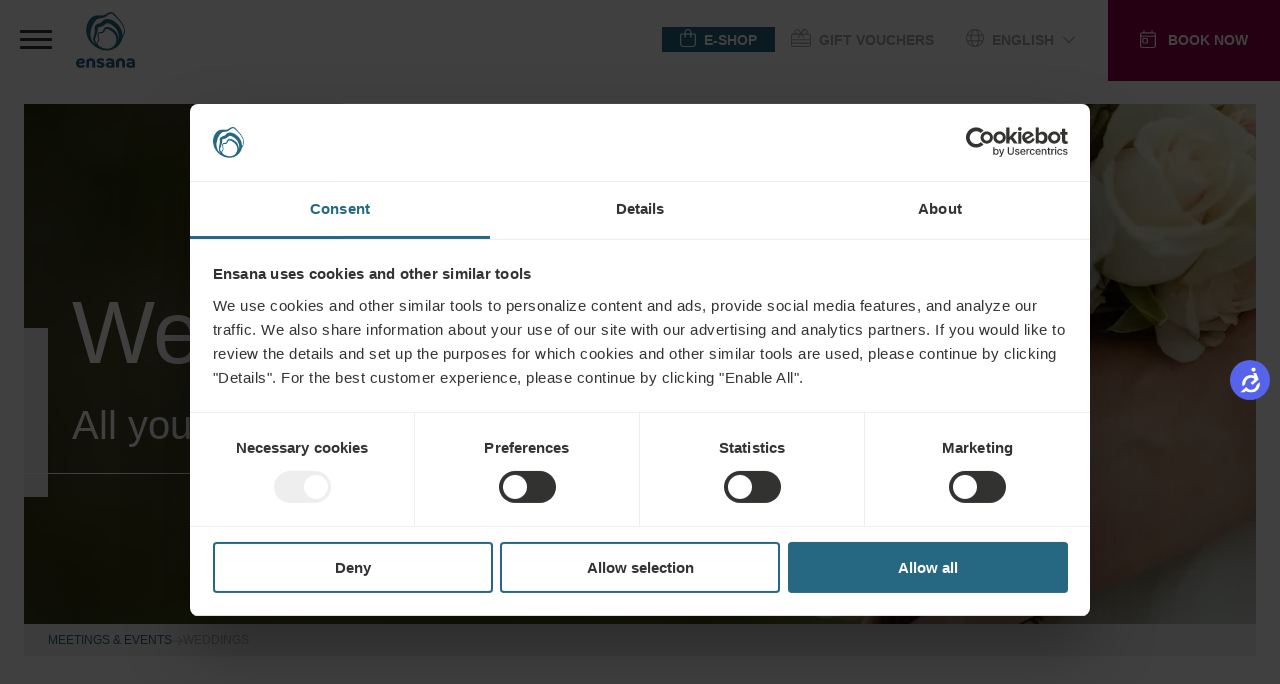

--- FILE ---
content_type: text/html;charset=UTF-8
request_url: https://ensanahotels.com/en/services/meetings-events/weddings
body_size: 43450
content:
<!DOCTYPE html><html lang="en" dir="ltr" style="--branding-font: Branding; --bg-color: #F4F7F9; --backdrop-color: #FFFFFF7f;" data-beasties-container><head><script id="gtm-init-script">
    
  window.dataLayer = window.dataLayer || [];
  window.gtag = function () {
    console.debug("Pushing GTAG", arguments);
    dataLayer.push(arguments);
   };

    gtag('js', new Date());
    gtag('config', 'GTM-WTGNC2S');
  </script><script id="gtm-script" src="https://www.googletagmanager.com/gtm.js?id=GTM-WTGNC2S&amp;gtm_cookies_win=x"></script>
  <meta charset="utf-8">
  <title>Weddings</title>
  <base href="/">
  <meta name="viewport" content="width=device-width, initial-scale=1">
<link rel="stylesheet" href="styles-5INURTSO.css"><link rel="manifest" href="/site.webmanifest"><!--CUSTOM HTML START--><script async>
  !function(C,oo,k,ie,b,o,t){
let a=C.scripts[0],c="en",d=C.createElement(ie),
e=[/^\/([a-z]{2})([_-][a-z]{2})?(\/.*)?/g.exec(k),/^([a-z]{2})\./.exec(oo),
/\.([a-z]{2,})$/.exec(oo)],f={at:"de",au:c,ca:c,cz:"cs",dk:"da",ee:"et",no:"nb",se:
"sv",uk:c},g=0;for(g of e){e=g?g[1]:t;if(g)break}e=e.length!=2?t:e;e=f[e]?f[e]:e;d.
id=b;d.src="https://consent.cookiebot.com/uc.js";d.dataset.cbid=o;d.dataset.
culture=e;d.async=!0;a.parentNode.insertBefore(d,a)}(document,location.hostname,
location.pathname,"script","Cookiebot","fe4fbd8d-40d2-4007-9f91-5a0390302025","")
</script>



<!-- Start VWO Async SmartCode -->
<script type="text/javascript" async>
  function CookiebotCallback_OnLoad() {
            //DO NOT make any changes to smart code except for entering your account id
            window._vwo_code ||
              (function () {
                var account_id = 861642,
                  version = 2.0,
                  settings_tolerance = 2000,
                  hide_element = "body",
                  hide_element_style =
                    "opacity:0 !important;filter:alpha(opacity=0) !important;background:none !important",
                  /* DO NOT EDIT BELOW THIS LINE */
                  f = false,
                  w = window,
                  d = document,
                  v = d.querySelector("#vwoCode"),
                  cK = "_vwo_" + account_id + "_settings",
                  cc = {};
                try {
                  var c = JSON.parse(
                    localStorage.getItem("_vwo_" + account_id + "_config")
                  );
                  cc = c && typeof c === "object" ? c : {};
                } catch (e) {}
                var stT = cc.stT === "session" ? w.sessionStorage : w.localStorage;
                code = {
                  use_existing_jquery: function () {
                    return typeof use_existing_jquery !== "undefined"
                      ? use_existing_jquery
                      : undefined;
                  },
                  library_tolerance: function () {
                    return typeof library_tolerance !== "undefined"
                      ? library_tolerance
                      : undefined;
                  },
                  settings_tolerance: function () {
                    return cc.sT || settings_tolerance;
                  },
                  hide_element_style: function () {
                    return "{" + (cc.hES || hide_element_style) + "}";
                  },
                  hide_element: function () {
                    return typeof cc.hE === "string" ? cc.hE : hide_element;
                  },
                  getVersion: function () {
                    return version;
                  },
                  finish: function () {
                    if (!f) {
                      f = true;
                      var a = d.getElementById("_vis_opt_path_hides");
                      if (a) a.parentNode.removeChild(a);
                    }
                  },
                  finished: function () {
                    return f;
                  },
                  load: function (a) {
                    var s = this.getSettings(),
                      b = d.createElement("script"),
                      t = this;
                    if (s) {
                      b.textContent = s;
                      d.getElementsByTagName("head")[0].appendChild(b);
                      if (!w.VWO || VWO.caE) {
                        stT.removeItem(cK);
                        t.load(a);
                      }
                    } else {
                      b.fetchPriority = "high";
                      b.src = a;
                      b.type = "text/javascript";
                      b.onerror = function () {
                        _vwo_code.finish();
                      };
                      d.getElementsByTagName("head")[0].appendChild(b);
                    }
                  },
                  getSettings: function () {
                    try {
                      var i = stT.getItem(cK);
                      if (!i) {
                        return;
                      }
                      i = JSON.parse(i);
                      if (Date.now() > i.e) {
                        stT.removeItem(cK);
                        return;
                      }
                      return i.s;
                    } catch (e) {
                      return;
                    }
                  },



                  init: function () {
                    if (d.URL.indexOf("__vwo_disable__") > -1) return;
                    var sT = this.settings_tolerance();
                    w._vwo_settings_timer = setTimeout(function () {
                      _vwo_code.finish();
                      stT.removeItem(cK);
                      _vwo_code.removeLoaderAndOverlay();
                    }, sT);
                    var filterConfig = this.filterConfig;
                    if (!filterConfig || filterConfig.filterTime === "balanced") {
                      var cS = d.currentScript,
                        a = d.createElement("style"),
                        hE = this.hide_element(),
                        b =
                          cS && !cS.async && hE
                            ? hE + "{" + this.hide_element_style() + "}"
                            : "",
                        h = d.getElementsByTagName("head")[0];
                      a.setAttribute("id", "_vis_opt_path_hides");
                      v && a.setAttribute("nonce", v.nonce);
                      a.setAttribute("type", "text/css");
                      if (a.styleSheet) a.styleSheet.cssText = b;
                      else a.appendChild(d.createTextNode(b));
                      h.appendChild(a);
                    }
                    if (filterConfig && filterConfig.filterTime === "early") {
                      this.removeLoaderAndOverlay();
                    }
                    this.load(
                      "https://dev.visualwebsiteoptimizer.com/j.php?a=" +
                        account_id +
                        "&u=" +
                        encodeURIComponent(d.URL) +
                        "&vn=" +
                        version
                    );
                    
                  },
                  setFilterConfigAndApplyFilter: function (config) {
                    if (!config) {
                      // No config will lead to early return and no addition of smart code
                      return;
                    }
                    var state = this.isNonLiveMode(account_id) || config.isConsentGiven;
                    if (state === "1") {
                      // if cookie consent was already given and the cookies were already accepted, execute out normal flow
                      hide_element = "body";
                      w._vwo_settings_timer = _vwo_code.init();
                      return;
                    } else if (state === "2") {
                      return;
                    }



                    if (!config.filterTolerance) {
                      // Execute removal logic immediately when filterTolerance is 0 or empty
                      return;
                    }



                    function clearIntervals(timerIds) {
                      for (var i = 0; i < timerIds.length; i++) {
                        clearInterval(timerIds[i]);
                      }
                    }
                    this.filterConfig = config;
                    var popupTimer = setInterval(function () {
                      if (_vwo_code.applyFilters(config)) {
                        clearInterval(popupTimer);
                      }
                    }, 100);
                    var timer = setInterval(function () {
                      var state = config.isConsentGiven;
                      var shouldClearAllIntervals;
                      if (state === "1") {
                        _vwo_code.showLoader();
                        w._vwo_settings_timer = _vwo_code.init();
                        shouldClearAllIntervals = true;
                      } else if (state === "2") {
                        _vwo_code.filterConfig = undefined;
                        _vwo_code.removeLoaderAndOverlay();
                        shouldClearAllIntervals = true;
                      }
                      if (shouldClearAllIntervals) {
                        clearIntervals([timer, popupTimer]);
                        clearInterval(filterToleranceTimer);
                      }
                    }, 100);
                    var filterToleranceTimer;



                    // RECOMMENDED: When using Best Approach
                    filterToleranceTimer = setTimeout(function () {
                      _vwo_code.removeLoaderAndOverlay();
                      clearIntervals([timer, popupTimer]);
                    }, config.filterTolerance);
                  },
                  showLoader: function () {
                    var vwoOverlay = d.getElementsByClassName("vwo-overlay")[0];
                    if (!vwoOverlay) return;
                    var vwoContentLoader = d.createElement("div");
                    vwoContentLoader.classList.add("vwo-content-loader");
                    vwoOverlay.parentNode.insertBefore(
                      vwoContentLoader,
                      vwoOverlay.nextSibling
                    );
                  },
                  applyFilters: function (config) {
                    var popup = d.querySelector(config.popupSelector);
                    var popupZIndex;
                    if (!popup && d.getElementById("_vis_opt_overlay")) {
                      return;
                    }
                    var maxZIndex = 2147483647;
                    if (popup) {
                      var popupStyle = w.getComputedStyle(popup);
                      popupZIndex = popupStyle.getPropertyValue("z-index");
                      if (!popupZIndex || popupZIndex === "auto") {
                        popupZIndex = maxZIndex;
                      }
                      popup.style.zIndex = popupZIndex;
                    }
                    popupZIndex = popupZIndex || maxZIndex;
                    // You can change the styling to suit your requirements
                    // This is the default CSS filters VWO provides
                    // NOTE: do not change any class names IMPORTANT ...
                    var vwoFilter =
                        "position: fixed; top: 0; left: 0; right: 0; bottom: 0; height: 100%; width: 100%; -webkit-filter: blur(5px); filter: blur(5px); backdrop-filter: saturate(180%) blur(3px); -webkit-backdrop-filter: saturate(180%) blur(3px); z-index:" +
                        (popupZIndex - 1) +
                        ";",
                      vwoLoaderCss =
                        " .vwo-content-loader{ border: 16px solid #f3f3f3; border-top: 16px solid #3498db; border-radius: 50%; width: 90px; height: 90px; position: fixed; top: 50%; left: 50%; -webkit-transform: translate(-50%, -50%); -ms-transform: translate(-50%, -50%); transform: translate(-50%, -50%); animation: vwo-spin 2s linear infinite; z-index:" +
                        (popupZIndex - 1) +
                        "; }" +
                        "@keyframes vwo-spin { 0% { -webkit-transform: translate(-50%, -50%) rotate(0deg); transform: translate(-50%, -50%) rotate(0deg); } 100% { -webkit-transform: translate(-50%, -50%) rotate(360deg); transform: translate(-50%, -50%) rotate(360deg); } }";
                    /**
                      * This below written code should not be tweaked
                      * */
                    var overlayStyleTag = d.getElementById("_vis_opt_overlay"),
                      overlayCSS = ".vwo-overlay{" + vwoFilter + "}" + vwoLoaderCss;
                    if (overlayStyleTag) {
                      if (overlayStyleTag.styleSheet) {
                        overlayStyleTag.styleSheet.cssText = overlayCSS;
                      } else {
                        var _vwo_textNode = d.createTextNode(overlayCSS);
                        overlayStyleTag.appendChild(_vwo_textNode);
                        overlayStyleTag.removeChild(overlayStyleTag.childNodes[0]);
                      }
                    } else {
                      var a = d.createElement("style"),
                        h = d.getElementsByTagName("head")[0],
                        body = d.getElementsByTagName("body")[0];
                      var vwoOverlay = d.createElement("div");
                      vwoOverlay.classList.add("vwo-overlay");
                      body.prepend(vwoOverlay);
                      // CAUTION Do not remove this id from your style tag. It is required by VWO
                      a.setAttribute("id", "_vis_opt_overlay");
                      a.setAttribute("type", "text/css");
                      if (a.styleSheet) a.styleSheet.cssText = overlayCSS;
                      else a.appendChild(d.createTextNode(overlayCSS));
                      h.appendChild(a);
                    }
                    return !!popup;
                  },
                  removeLoaderAndOverlay: function () {
                    var overlay = d.getElementsByClassName("vwo-overlay");
                    var loader = d.getElementsByClassName("vwo-content-loader");
                    var overlayStyleTag = d.getElementById("_vis_opt_overlay");
                    overlay &&
                      (overlay = overlay[0]) &&
                      overlay.parentElement.removeChild(overlay);
                    loader &&
                      (loader = loader[0]) &&
                      loader.parentElement.removeChild(loader);
                    overlayStyleTag &&
                      overlayStyleTag.parentElement.removeChild(overlayStyleTag);
                  },
                  isNonLiveMode: function (accountId) {
                    var wName = w.name;
                    if (!wName) {
                      return;
                    }
                    return (
                      (wName.indexOf("_vis_editor") > -1 ||
                        wName.indexOf("_vis_preview_" + accountId) > -1 ||
                        wName.indexOf("_vis_heatmap_" + accountId) > -1) &&
                      "1"
                    );
                  },
                };
                w._vwo_code = code;
              })();
              _vwo_code.setFilterConfigAndApplyFilter({
              popupSelector: document.querySelector("#CybotCookiebotDialog"),
              filterTime: "best",
              isConsentGiven: (function (w, c, o, a) {
                const cookiebotEnabled = w[c] ? true : false,
                    consent = w[c] ? w[c][o][a] : false
                if (cookiebotEnabled){
                    if (!consent){
                  //console.log('cookiebot present, no consent');
                  return '2';
                }else{
                  //console.log('cookiebot present, is consent');
                  return '1';
                }
                }else{
                  return '3';
                  //console.log('cookiebot not present, no consent'); 
                }
            })(window, 'Cookiebot', 'consent', 'statistics'),
            //when the user coming to the site for the first time the return value will be 2, if not 3. However this value indicates that the VWO script will not be executed. Therefore after an initial consent a page reload should happen, to execute the VWO script with the proper value what should be 1.
              filterTolerance: 60000,
            });
        }
</script>

<!-- End VWO Async SmartCode -->

<script async>
  !function (s, a, e, v, n, t, z) { if (s.saq) return; n = s.saq = function () { n.callMethod ? n.callMethod.apply(n, arguments) : n.queue.push(arguments) }; if (!s._saq) s._saq = n; n.push = n; n.loaded = !0; n.version = '1.0'; n.queue = []; t = a.createElement(e); t.async = !0; t.src = v; z = a.getElementsByTagName(e)[0]; z.parentNode.insertBefore(t, z) }(window, document, 'script', 'https://tags.srv.stackadapt.com/events.js'); saq('ts', 'PsHPtE0YtBRJ4QLYoCmNZQ');
</script><!--CUSTOM HTML END--><meta content="website" property="og:type"><meta content="en-GB" http-equiv="content-language"><meta content="http://ensanahotels.com/en/services/meetings-events/weddings" property="og:url"><link rel="canonical" href="https://ensanahotels.com/en/services/meetings-events/weddings"><meta content="cs_CZ" id="locale-alternate-5" property="og:locale:alternate"><meta content="ru_RU" id="locale-alternate-4" property="og:locale:alternate"><meta content="pl_PL" id="locale-alternate-13" property="og:locale:alternate"><meta content="ro_RO" id="locale-alternate-7" property="og:locale:alternate"><meta content="bg_BG" id="locale-alternate-10" property="og:locale:alternate"><meta content="de_DE" id="locale-alternate-2" property="og:locale:alternate"><meta content="hu_HU" id="locale-alternate-3" property="og:locale:alternate"><meta content="sk_SK" id="locale-alternate-6" property="og:locale:alternate"><link rel="alternate" hreflang="cs-CZ" href="https://ensanahotels.com/cs/sluzby/setkani-akce/svatby"><link rel="alternate" hreflang="ru-RU" href="https://ensanahotels.com/ru/uslugi/vstrechi-i-meroprijatija/svadby"><link rel="alternate" hreflang="pl-PL" href="https://ensanahotels.com/pl/services/meetingsevents/svatby"><link rel="alternate" hreflang="ro-RO" href="https://ensanahotels.com/ro/servicii/intalniri-si-evenimente/nunti"><link rel="alternate" hreflang="en-GB" href="https://ensanahotels.com/en/services/meetings-events/weddings"><link rel="alternate" hreflang="bg-BG" href="https://ensanahotels.com/bg/services/meetings-events/weddings"><link rel="alternate" hreflang="de-DE" href="https://ensanahotels.com/de/dienstleistungen/veranstaltungen-events/hochzeiten"><link rel="alternate" hreflang="hu-HU" href="https://ensanahotels.com/hu/szolgaltatasok/konferenciak-es-rendezvenyek/eskuvok"><link rel="alternate" hreflang="sk-SK" href="https://ensanahotels.com/sk/sluzby/konferencie-podujatia/svadby"><link rel="alternate" hreflang="x-default" href="https://ensanahotels.com/en/services/meetings-events/weddings"><meta content="Weddings" name="title" property="og:title"><meta content="Let us help you create the best wedding memories in one of the most incredible  destinations in  Europe! Team Ensana will help you  make this day  perfect! Expert assistance, a spectacular  location, excellent cuisine, romantic decorations, festive background music, entertainment for kids and much  more – we will help you with everything you need to make your big day special. Whether it’s an intimate affair or a large-scale wedding that you’re planning, the wedding venues of Ensana Hotels will turn this special occasion into a truly memorable one.
" name="description" property="og:description"><meta content="https://r2.ensana-media.twodo.cz/2ce1469e-dd6b-4f53-8693-06e4a6dd17dc/7b692c37-8277-4f29-9e91-c946296c48e1/7-3-2023_037d7d7a-e748-4fb9-a41a-ab3e6214d1fa/file.webp" property="og:image"><meta content="https://r2.ensana-media.twodo.cz/2ce1469e-dd6b-4f53-8693-06e4a6dd17dc/7b692c37-8277-4f29-9e91-c946296c48e1/7-3-2023_037d7d7a-e748-4fb9-a41a-ab3e6214d1fa/file.webp" property="og:image:secure_url"><meta content="index,follow" property="robots"><style id="package-font-face-styles">@font-face {
  font-family: "Poppins";
  src: url(assets/fonts/poppins/Poppins-SemiBold.woff2);
  font-weight: 600;
  font-style: normal;
  font-display: swap;
}
@font-face {
  font-family: "Poppins";
  src: url(assets/fonts/poppins/Poppins-Medium.woff2);
  font-weight: 500;
  font-style: normal;
  font-display: swap;
}
@font-face {
  font-family: "Poppins";
  src: url(assets/fonts/poppins/Poppins-Regular.woff2);
  font-weight: 400;
  font-style: normal;
  font-display: swap;
}
@font-face {
  font-family: "Poppins";
  src: url(assets/fonts/poppins/Poppins-Light.woff2);
  font-weight: 300;
  font-style: normal;
  font-display: swap;
}
@font-face {
  font-family: "Branding";
  src: url(./assets/fonts/branding/Latinotype-Branding-Light.woff2);
  font-weight: 300;
  font-style: normal;
  font-display: swap;
}
@font-face {
  font-family: "Branding";
  src: url(./assets/fonts/branding/Latinotype-Branding-Medium.woff2);
  font-weight: 500;
  font-style: normal;
  font-display: swap;
}
@font-face {
  font-family: "Branding";
  src: url(./assets/fonts/branding/Latinotype-Branding-Semibold.woff2);
  font-weight: 600;
  font-style: normal;
  font-display: swap;
}
@font-face {
  font-family: "Branding";
  src: url(./assets/fonts/branding/Latinotype-Branding-Bold.woff2);
  font-weight: 700;
  font-style: normal;
  font-display: swap;
}</style><meta content="#ffffff" name="theme-color"><meta content="#ffffff" name="msapplication-TileColor"><link sizes="32x32" href="/favicon-32x32.png" rel="icon" type="image/png"><link sizes="16x16" href="/favicon-16x16.png" rel="icon" type="image/png"><link sizes="180x180" href="/apple-touch-icon.png" rel="apple-touch-icon"><link href="/safari-pinned-tab.svg" rel="mask-icon" color="#ffffff"><style id="fa-styles">:root, :host {
  --fa-font-solid: normal 900 1em/1 "Font Awesome 6 Free";
  --fa-font-regular: normal 400 1em/1 "Font Awesome 6 Free";
  --fa-font-light: normal 300 1em/1 "Font Awesome 6 Pro";
  --fa-font-thin: normal 100 1em/1 "Font Awesome 6 Pro";
  --fa-font-duotone: normal 900 1em/1 "Font Awesome 6 Duotone";
  --fa-font-duotone-regular: normal 400 1em/1 "Font Awesome 6 Duotone";
  --fa-font-duotone-light: normal 300 1em/1 "Font Awesome 6 Duotone";
  --fa-font-duotone-thin: normal 100 1em/1 "Font Awesome 6 Duotone";
  --fa-font-brands: normal 400 1em/1 "Font Awesome 6 Brands";
  --fa-font-sharp-solid: normal 900 1em/1 "Font Awesome 6 Sharp";
  --fa-font-sharp-regular: normal 400 1em/1 "Font Awesome 6 Sharp";
  --fa-font-sharp-light: normal 300 1em/1 "Font Awesome 6 Sharp";
  --fa-font-sharp-thin: normal 100 1em/1 "Font Awesome 6 Sharp";
  --fa-font-sharp-duotone-solid: normal 900 1em/1 "Font Awesome 6 Sharp Duotone";
  --fa-font-sharp-duotone-regular: normal 400 1em/1 "Font Awesome 6 Sharp Duotone";
  --fa-font-sharp-duotone-light: normal 300 1em/1 "Font Awesome 6 Sharp Duotone";
  --fa-font-sharp-duotone-thin: normal 100 1em/1 "Font Awesome 6 Sharp Duotone";
}

svg:not(:root).svg-inline--fa, svg:not(:host).svg-inline--fa {
  overflow: visible;
  box-sizing: content-box;
}

.svg-inline--fa {
  display: var(--fa-display, inline-block);
  height: 1em;
  overflow: visible;
  vertical-align: -0.125em;
}
.svg-inline--fa.fa-2xs {
  vertical-align: 0.1em;
}
.svg-inline--fa.fa-xs {
  vertical-align: 0em;
}
.svg-inline--fa.fa-sm {
  vertical-align: -0.0714285705em;
}
.svg-inline--fa.fa-lg {
  vertical-align: -0.2em;
}
.svg-inline--fa.fa-xl {
  vertical-align: -0.25em;
}
.svg-inline--fa.fa-2xl {
  vertical-align: -0.3125em;
}
.svg-inline--fa.fa-pull-left {
  margin-right: var(--fa-pull-margin, 0.3em);
  width: auto;
}
.svg-inline--fa.fa-pull-right {
  margin-left: var(--fa-pull-margin, 0.3em);
  width: auto;
}
.svg-inline--fa.fa-li {
  width: var(--fa-li-width, 2em);
  top: 0.25em;
}
.svg-inline--fa.fa-fw {
  width: var(--fa-fw-width, 1.25em);
}

.fa-layers svg.svg-inline--fa {
  bottom: 0;
  left: 0;
  margin: auto;
  position: absolute;
  right: 0;
  top: 0;
}

.fa-layers-counter, .fa-layers-text {
  display: inline-block;
  position: absolute;
  text-align: center;
}

.fa-layers {
  display: inline-block;
  height: 1em;
  position: relative;
  text-align: center;
  vertical-align: -0.125em;
  width: 1em;
}
.fa-layers svg.svg-inline--fa {
  transform-origin: center center;
}

.fa-layers-text {
  left: 50%;
  top: 50%;
  transform: translate(-50%, -50%);
  transform-origin: center center;
}

.fa-layers-counter {
  background-color: var(--fa-counter-background-color, #ff253a);
  border-radius: var(--fa-counter-border-radius, 1em);
  box-sizing: border-box;
  color: var(--fa-inverse, #fff);
  line-height: var(--fa-counter-line-height, 1);
  max-width: var(--fa-counter-max-width, 5em);
  min-width: var(--fa-counter-min-width, 1.5em);
  overflow: hidden;
  padding: var(--fa-counter-padding, 0.25em 0.5em);
  right: var(--fa-right, 0);
  text-overflow: ellipsis;
  top: var(--fa-top, 0);
  transform: scale(var(--fa-counter-scale, 0.25));
  transform-origin: top right;
}

.fa-layers-bottom-right {
  bottom: var(--fa-bottom, 0);
  right: var(--fa-right, 0);
  top: auto;
  transform: scale(var(--fa-layers-scale, 0.25));
  transform-origin: bottom right;
}

.fa-layers-bottom-left {
  bottom: var(--fa-bottom, 0);
  left: var(--fa-left, 0);
  right: auto;
  top: auto;
  transform: scale(var(--fa-layers-scale, 0.25));
  transform-origin: bottom left;
}

.fa-layers-top-right {
  top: var(--fa-top, 0);
  right: var(--fa-right, 0);
  transform: scale(var(--fa-layers-scale, 0.25));
  transform-origin: top right;
}

.fa-layers-top-left {
  left: var(--fa-left, 0);
  right: auto;
  top: var(--fa-top, 0);
  transform: scale(var(--fa-layers-scale, 0.25));
  transform-origin: top left;
}

.fa-1x {
  font-size: 1em;
}

.fa-2x {
  font-size: 2em;
}

.fa-3x {
  font-size: 3em;
}

.fa-4x {
  font-size: 4em;
}

.fa-5x {
  font-size: 5em;
}

.fa-6x {
  font-size: 6em;
}

.fa-7x {
  font-size: 7em;
}

.fa-8x {
  font-size: 8em;
}

.fa-9x {
  font-size: 9em;
}

.fa-10x {
  font-size: 10em;
}

.fa-2xs {
  font-size: 0.625em;
  line-height: 0.1em;
  vertical-align: 0.225em;
}

.fa-xs {
  font-size: 0.75em;
  line-height: 0.0833333337em;
  vertical-align: 0.125em;
}

.fa-sm {
  font-size: 0.875em;
  line-height: 0.0714285718em;
  vertical-align: 0.0535714295em;
}

.fa-lg {
  font-size: 1.25em;
  line-height: 0.05em;
  vertical-align: -0.075em;
}

.fa-xl {
  font-size: 1.5em;
  line-height: 0.0416666682em;
  vertical-align: -0.125em;
}

.fa-2xl {
  font-size: 2em;
  line-height: 0.03125em;
  vertical-align: -0.1875em;
}

.fa-fw {
  text-align: center;
  width: 1.25em;
}

.fa-ul {
  list-style-type: none;
  margin-left: var(--fa-li-margin, 2.5em);
  padding-left: 0;
}
.fa-ul > li {
  position: relative;
}

.fa-li {
  left: calc(-1 * var(--fa-li-width, 2em));
  position: absolute;
  text-align: center;
  width: var(--fa-li-width, 2em);
  line-height: inherit;
}

.fa-border {
  border-color: var(--fa-border-color, #eee);
  border-radius: var(--fa-border-radius, 0.1em);
  border-style: var(--fa-border-style, solid);
  border-width: var(--fa-border-width, 0.08em);
  padding: var(--fa-border-padding, 0.2em 0.25em 0.15em);
}

.fa-pull-left {
  float: left;
  margin-right: var(--fa-pull-margin, 0.3em);
}

.fa-pull-right {
  float: right;
  margin-left: var(--fa-pull-margin, 0.3em);
}

.fa-beat {
  animation-name: fa-beat;
  animation-delay: var(--fa-animation-delay, 0s);
  animation-direction: var(--fa-animation-direction, normal);
  animation-duration: var(--fa-animation-duration, 1s);
  animation-iteration-count: var(--fa-animation-iteration-count, infinite);
  animation-timing-function: var(--fa-animation-timing, ease-in-out);
}

.fa-bounce {
  animation-name: fa-bounce;
  animation-delay: var(--fa-animation-delay, 0s);
  animation-direction: var(--fa-animation-direction, normal);
  animation-duration: var(--fa-animation-duration, 1s);
  animation-iteration-count: var(--fa-animation-iteration-count, infinite);
  animation-timing-function: var(--fa-animation-timing, cubic-bezier(0.28, 0.84, 0.42, 1));
}

.fa-fade {
  animation-name: fa-fade;
  animation-delay: var(--fa-animation-delay, 0s);
  animation-direction: var(--fa-animation-direction, normal);
  animation-duration: var(--fa-animation-duration, 1s);
  animation-iteration-count: var(--fa-animation-iteration-count, infinite);
  animation-timing-function: var(--fa-animation-timing, cubic-bezier(0.4, 0, 0.6, 1));
}

.fa-beat-fade {
  animation-name: fa-beat-fade;
  animation-delay: var(--fa-animation-delay, 0s);
  animation-direction: var(--fa-animation-direction, normal);
  animation-duration: var(--fa-animation-duration, 1s);
  animation-iteration-count: var(--fa-animation-iteration-count, infinite);
  animation-timing-function: var(--fa-animation-timing, cubic-bezier(0.4, 0, 0.6, 1));
}

.fa-flip {
  animation-name: fa-flip;
  animation-delay: var(--fa-animation-delay, 0s);
  animation-direction: var(--fa-animation-direction, normal);
  animation-duration: var(--fa-animation-duration, 1s);
  animation-iteration-count: var(--fa-animation-iteration-count, infinite);
  animation-timing-function: var(--fa-animation-timing, ease-in-out);
}

.fa-shake {
  animation-name: fa-shake;
  animation-delay: var(--fa-animation-delay, 0s);
  animation-direction: var(--fa-animation-direction, normal);
  animation-duration: var(--fa-animation-duration, 1s);
  animation-iteration-count: var(--fa-animation-iteration-count, infinite);
  animation-timing-function: var(--fa-animation-timing, linear);
}

.fa-spin {
  animation-name: fa-spin;
  animation-delay: var(--fa-animation-delay, 0s);
  animation-direction: var(--fa-animation-direction, normal);
  animation-duration: var(--fa-animation-duration, 2s);
  animation-iteration-count: var(--fa-animation-iteration-count, infinite);
  animation-timing-function: var(--fa-animation-timing, linear);
}

.fa-spin-reverse {
  --fa-animation-direction: reverse;
}

.fa-pulse,
.fa-spin-pulse {
  animation-name: fa-spin;
  animation-direction: var(--fa-animation-direction, normal);
  animation-duration: var(--fa-animation-duration, 1s);
  animation-iteration-count: var(--fa-animation-iteration-count, infinite);
  animation-timing-function: var(--fa-animation-timing, steps(8));
}

@media (prefers-reduced-motion: reduce) {
  .fa-beat,
.fa-bounce,
.fa-fade,
.fa-beat-fade,
.fa-flip,
.fa-pulse,
.fa-shake,
.fa-spin,
.fa-spin-pulse {
    animation-delay: -1ms;
    animation-duration: 1ms;
    animation-iteration-count: 1;
    transition-delay: 0s;
    transition-duration: 0s;
  }
}
@keyframes fa-beat {
  0%, 90% {
    transform: scale(1);
  }
  45% {
    transform: scale(var(--fa-beat-scale, 1.25));
  }
}
@keyframes fa-bounce {
  0% {
    transform: scale(1, 1) translateY(0);
  }
  10% {
    transform: scale(var(--fa-bounce-start-scale-x, 1.1), var(--fa-bounce-start-scale-y, 0.9)) translateY(0);
  }
  30% {
    transform: scale(var(--fa-bounce-jump-scale-x, 0.9), var(--fa-bounce-jump-scale-y, 1.1)) translateY(var(--fa-bounce-height, -0.5em));
  }
  50% {
    transform: scale(var(--fa-bounce-land-scale-x, 1.05), var(--fa-bounce-land-scale-y, 0.95)) translateY(0);
  }
  57% {
    transform: scale(1, 1) translateY(var(--fa-bounce-rebound, -0.125em));
  }
  64% {
    transform: scale(1, 1) translateY(0);
  }
  100% {
    transform: scale(1, 1) translateY(0);
  }
}
@keyframes fa-fade {
  50% {
    opacity: var(--fa-fade-opacity, 0.4);
  }
}
@keyframes fa-beat-fade {
  0%, 100% {
    opacity: var(--fa-beat-fade-opacity, 0.4);
    transform: scale(1);
  }
  50% {
    opacity: 1;
    transform: scale(var(--fa-beat-fade-scale, 1.125));
  }
}
@keyframes fa-flip {
  50% {
    transform: rotate3d(var(--fa-flip-x, 0), var(--fa-flip-y, 1), var(--fa-flip-z, 0), var(--fa-flip-angle, -180deg));
  }
}
@keyframes fa-shake {
  0% {
    transform: rotate(-15deg);
  }
  4% {
    transform: rotate(15deg);
  }
  8%, 24% {
    transform: rotate(-18deg);
  }
  12%, 28% {
    transform: rotate(18deg);
  }
  16% {
    transform: rotate(-22deg);
  }
  20% {
    transform: rotate(22deg);
  }
  32% {
    transform: rotate(-12deg);
  }
  36% {
    transform: rotate(12deg);
  }
  40%, 100% {
    transform: rotate(0deg);
  }
}
@keyframes fa-spin {
  0% {
    transform: rotate(0deg);
  }
  100% {
    transform: rotate(360deg);
  }
}
.fa-rotate-90 {
  transform: rotate(90deg);
}

.fa-rotate-180 {
  transform: rotate(180deg);
}

.fa-rotate-270 {
  transform: rotate(270deg);
}

.fa-flip-horizontal {
  transform: scale(-1, 1);
}

.fa-flip-vertical {
  transform: scale(1, -1);
}

.fa-flip-both,
.fa-flip-horizontal.fa-flip-vertical {
  transform: scale(-1, -1);
}

.fa-rotate-by {
  transform: rotate(var(--fa-rotate-angle, 0));
}

.fa-stack {
  display: inline-block;
  vertical-align: middle;
  height: 2em;
  position: relative;
  width: 2.5em;
}

.fa-stack-1x,
.fa-stack-2x {
  bottom: 0;
  left: 0;
  margin: auto;
  position: absolute;
  right: 0;
  top: 0;
  z-index: var(--fa-stack-z-index, auto);
}

.svg-inline--fa.fa-stack-1x {
  height: 1em;
  width: 1.25em;
}
.svg-inline--fa.fa-stack-2x {
  height: 2em;
  width: 2.5em;
}

.fa-inverse {
  color: var(--fa-inverse, #fff);
}

.sr-only,
.fa-sr-only {
  position: absolute;
  width: 1px;
  height: 1px;
  padding: 0;
  margin: -1px;
  overflow: hidden;
  clip: rect(0, 0, 0, 0);
  white-space: nowrap;
  border-width: 0;
}

.sr-only-focusable:not(:focus),
.fa-sr-only-focusable:not(:focus) {
  position: absolute;
  width: 1px;
  height: 1px;
  padding: 0;
  margin: -1px;
  overflow: hidden;
  clip: rect(0, 0, 0, 0);
  white-space: nowrap;
  border-width: 0;
}

.svg-inline--fa .fa-primary {
  fill: var(--fa-primary-color, currentColor);
  opacity: var(--fa-primary-opacity, 1);
}

.svg-inline--fa .fa-secondary {
  fill: var(--fa-secondary-color, currentColor);
  opacity: var(--fa-secondary-opacity, 0.4);
}

.svg-inline--fa.fa-swap-opacity .fa-primary {
  opacity: var(--fa-secondary-opacity, 0.4);
}

.svg-inline--fa.fa-swap-opacity .fa-secondary {
  opacity: var(--fa-primary-opacity, 1);
}

.svg-inline--fa mask .fa-primary,
.svg-inline--fa mask .fa-secondary {
  fill: black;
}</style><style ng-app-id="ng">.cdk-overlay-container,.cdk-global-overlay-wrapper{pointer-events:none;top:0;left:0;height:100%;width:100%}.cdk-overlay-container{position:fixed;z-index:1000}.cdk-overlay-container:empty{display:none}.cdk-global-overlay-wrapper{display:flex;position:absolute;z-index:1000}.cdk-overlay-pane{position:absolute;pointer-events:auto;box-sizing:border-box;display:flex;max-width:100%;max-height:100%;z-index:1000}.cdk-overlay-backdrop{position:absolute;inset:0;pointer-events:auto;-webkit-tap-highlight-color:rgba(0,0,0,0);opacity:0;touch-action:manipulation;z-index:1000;transition:opacity .4s cubic-bezier(.25,.8,.25,1)}@media (prefers-reduced-motion){.cdk-overlay-backdrop{transition-duration:1ms}}.cdk-overlay-backdrop-showing{opacity:1}@media (forced-colors: active){.cdk-overlay-backdrop-showing{opacity:.6}}.cdk-overlay-dark-backdrop{background:#00000052}.cdk-overlay-transparent-backdrop{transition:visibility 1ms linear,opacity 1ms linear;visibility:hidden;opacity:1}.cdk-overlay-transparent-backdrop.cdk-overlay-backdrop-showing,.cdk-high-contrast-active .cdk-overlay-transparent-backdrop{opacity:0;visibility:visible}.cdk-overlay-backdrop-noop-animation{transition:none}.cdk-overlay-connected-position-bounding-box{position:absolute;display:flex;flex-direction:column;min-width:1px;min-height:1px;z-index:1000}.cdk-global-scrollblock{position:fixed;width:100%;overflow-y:scroll}*{box-sizing:border-box}html{scroll-padding-top:min(128px,50vh)}body{overflow-x:hidden;min-width:320px;min-height:320px;margin:0;padding:0;background-color:var(--bg-color)}h1,h2,h3,h4,h5,h6{margin:0;padding:0}.ql-editor{padding:0!important;white-space:unset!important}.ql-editor ol li:not(.ql-direction-rtl),.ql-editor ul li:not(.ql-direction-rtl){padding-left:1em}.ql-editor ol li:not(:first-child),.ql-editor ul li:not(:first-child){margin-top:8px}.ql-editor ol,.ql-editor ul{padding-left:0!important}.package-item-panel .cdk-dialog-container{outline:none}.package-item-backdrop{background-color:var(--backdrop-color)}
</style><style ng-app-id="ng">[_nghost-ng-c4131393385]{position:sticky;display:block;top:0;z-index:99}</style><style data-styled="true" data-styled-version="5.3.11">.bDcFxZ{width:100%;height:100%;}/*!sc*/
data-styled.g1[id="sc-aXZVg"]{content:"bDcFxZ,"}/*!sc*/
.bUyGIO{object-position:50% 50%;object-fit:cover;width:100%;height:100%;}/*!sc*/
data-styled.g2[id="sc-gEvEer"]{content:"bUyGIO,"}/*!sc*/
.cvJNOZ{cursor:pointer;padding:0;color:inherit;background-color:unset;border-width:0;outline:inherit;}/*!sc*/
data-styled.g21[id="sc-fPXMVe"]{content:"cvJNOZ,"}/*!sc*/
.react-datepicker__year-read-view--down-arrow,.react-datepicker__month-read-view--down-arrow,.react-datepicker__month-year-read-view--down-arrow,.react-datepicker__navigation-icon::before{border-color:#323330;border-style:solid;/*! @noflip */border-width:1px 1px 0 0;content:"";display:block;height:10px;width:10px;position:absolute;top:6px;}/*!sc*/
.react-datepicker-popper[data-placement^="top"] .react-datepicker__triangle,.react-datepicker-popper[data-placement^="bottom"] .react-datepicker__triangle{margin-left:0px;position:absolute;width:0;}/*!sc*/
.react-datepicker-popper[data-placement^="top"] .react-datepicker__triangle::before,.react-datepicker-popper[data-placement^="bottom"] .react-datepicker__triangle::before,.react-datepicker-popper[data-placement^="top"] .react-datepicker__triangle::after,.react-datepicker-popper[data-placement^="bottom"] .react-datepicker__triangle::after{box-sizing:content-box;position:absolute;height:20px;width:20px;background-color:#FFFFFF;-webkit-transform:rotate(45deg);-ms-transform:rotate(45deg);transform:rotate(45deg);content:"";border-width:8px;left:-8px;}/*!sc*/
.react-datepicker-popper[data-placement^="top"] .react-datepicker__triangle::before,.react-datepicker-popper[data-placement^="bottom"] .react-datepicker__triangle::before{z-index:-1;}/*!sc*/
.react-datepicker-popper[data-placement^="bottom"] .react-datepicker__triangle{margin-top:-8px;top:0;}/*!sc*/
.react-datepicker-popper[data-placement^="bottom"] .react-datepicker__triangle::before,.react-datepicker-popper[data-placement^="bottom"] .react-datepicker__triangle::after{border-top:none;border-bottom-color:#FFFFFF;}/*!sc*/
.react-datepicker-popper[data-placement^="bottom"] .react-datepicker__triangle::after{top:0;}/*!sc*/
.react-datepicker-popper[data-placement^="bottom"] .react-datepicker__triangle::before{top:0px;border-bottom-color:#FFFFFF;}/*!sc*/
.react-datepicker-popper[data-placement^="top"] .react-datepicker__triangle{bottom:0;margin-bottom:-8px;}/*!sc*/
.react-datepicker-popper[data-placement^="top"] .react-datepicker__triangle::before,.react-datepicker-popper[data-placement^="top"] .react-datepicker__triangle::after{border-bottom:none;border-top-color:#FFFFFF;}/*!sc*/
.react-datepicker-popper[data-placement^="top"] .react-datepicker__triangle::after{bottom:0;}/*!sc*/
.react-datepicker-popper[data-placement^="top"] .react-datepicker__triangle::before{bottom:0px;border-top-color:#FFFFFF;}/*!sc*/
.react-datepicker-wrapper{display:inline-block;padding:0;border:0;width:100%;}/*!sc*/
.react-datepicker{font-family:"Poppins",Verdana,sans-serif;font-size:14px;background-color:#FFFFFF;color:#323330;display:inline-block;position:relative;border:none;border-radius:0px;padding:24px;box-shadow:0px 0px 15px 10px #0000001a;}/*!sc*/
.react-datepicker--time-only .react-datepicker__triangle{left:35px;}/*!sc*/
.react-datepicker--time-only .react-datepicker__time-container{border-left:0;}/*!sc*/
.react-datepicker--time-only .react-datepicker__time,.react-datepicker--time-only .react-datepicker__time-box{border-bottom-left-radius:0.3rem;border-bottom-right-radius:0.3rem;}/*!sc*/
.react-datepicker__triangle{position:absolute;left:50px;}/*!sc*/
.react-datepicker-popper{z-index:50;}/*!sc*/
.react-datepicker-popper[data-placement^="bottom"]{padding-top:8px;}/*!sc*/
.react-datepicker-popper[data-placement="bottom-end"] .react-datepicker__triangle,.react-datepicker-popper[data-placement="top-end"] .react-datepicker__triangle{left:auto;right:50px;}/*!sc*/
.react-datepicker-popper[data-placement^="top"]{padding-bottom:8px;}/*!sc*/
.react-datepicker-popper[data-placement^="right"]{padding-left:8px;}/*!sc*/
.react-datepicker-popper[data-placement^="right"] .react-datepicker__triangle{left:auto;right:42px;}/*!sc*/
.react-datepicker-popper[data-placement^="left"]{padding-right:8px;}/*!sc*/
.react-datepicker-popper[data-placement^="left"] .react-datepicker__triangle{left:42px;right:auto;}/*!sc*/
.react-datepicker__header{text-align:center;background-color:#FFFFFF;position:relative;}/*!sc*/
.react-datepicker__header--time{padding-bottom:8px;padding-left:5px;padding-right:5px;}/*!sc*/
.react-datepicker__header--time:not(.react-datepicker__header--time--only){border-top-left-radius:0;}/*!sc*/
.react-datepicker__header:not(.react-datepicker__header--has-time-select){border-top-right-radius:0.3rem;}/*!sc*/
.react-datepicker__year-dropdown-container--select,.react-datepicker__month-dropdown-container--select,.react-datepicker__month-year-dropdown-container--select,.react-datepicker__year-dropdown-container--scroll,.react-datepicker__month-dropdown-container--scroll,.react-datepicker__month-year-dropdown-container--scroll{display:inline-block;margin:0 2px;}/*!sc*/
.react-datepicker__current-month,.react-datepicker-time__header,.react-datepicker-year-header{margin-top:0;font-weight:500;margin-bottom:24px;}/*!sc*/
.react-datepicker-time__header{text-overflow:ellipsis;white-space:nowrap;overflow:hidden;}/*!sc*/
.react-datepicker__navigation{-webkit-align-items:center;-webkit-box-align:center;-ms-flex-align:center;align-items:center;background:none;display:-webkit-box;display:-webkit-flex;display:-ms-flexbox;display:flex;-webkit-box-pack:center;-webkit-justify-content:center;-ms-flex-pack:center;justify-content:center;text-align:center;cursor:pointer;position:absolute;top:24px;padding:0;border:none;z-index:1;height:21px;width:21px;text-indent:-999em;overflow:hidden;}/*!sc*/
.react-datepicker__navigation--previous{left:24px;}/*!sc*/
.react-datepicker__navigation--next{right:24px;}/*!sc*/
.react-datepicker__navigation--next--with-time:not(.react-datepicker__navigation--next--with-today-button){right:85px;}/*!sc*/
.react-datepicker__navigation--years{position:relative;top:0;display:block;margin-left:auto;margin-right:auto;}/*!sc*/
.react-datepicker__navigation--years-previous{top:4px;}/*!sc*/
.react-datepicker__navigation--years-upcoming{top:-4px;}/*!sc*/
.react-datepicker__navigation:hover *::before{border-color:#266782;}/*!sc*/
.react-datepicker__navigation-icon{position:relative;top:-1px;font-size:20px;width:0;}/*!sc*/
.react-datepicker__navigation-icon--next{left:-2px;}/*!sc*/
.react-datepicker__navigation-icon--next::before{-webkit-transform:rotate(45deg);-ms-transform:rotate(45deg);transform:rotate(45deg);left:-7px;}/*!sc*/
.react-datepicker__navigation-icon--previous{right:-2px;}/*!sc*/
.react-datepicker__navigation-icon--previous::before{-webkit-transform:rotate(225deg);-ms-transform:rotate(225deg);transform:rotate(225deg);right:-7px;}/*!sc*/
.react-datepicker__month-container{float:left;}/*!sc*/
.react-datepicker__year{margin:0.4rem;text-align:center;}/*!sc*/
.react-datepicker__year-wrapper{display:-webkit-box;display:-webkit-flex;display:-ms-flexbox;display:flex;-webkit-flex-wrap:wrap;-ms-flex-wrap:wrap;flex-wrap:wrap;max-width:180px;}/*!sc*/
.react-datepicker__year .react-datepicker__year-text{display:inline-block;width:4rem;margin:2px;}/*!sc*/
.react-datepicker__month{text-align:center;}/*!sc*/
.react-datepicker__month .react-datepicker__month-text,.react-datepicker__month .react-datepicker__quarter-text{display:inline-block;width:4rem;margin:2px;}/*!sc*/
.react-datepicker__input-time-container{clear:both;width:100%;float:left;margin:5px 0 10px 15px;text-align:left;}/*!sc*/
.react-datepicker__input-time-container .react-datepicker-time__caption{display:inline-block;}/*!sc*/
.react-datepicker__input-time-container .react-datepicker-time__input-container{display:inline-block;}/*!sc*/
.react-datepicker__input-time-container .react-datepicker-time__input-container .react-datepicker-time__input{display:inline-block;margin-left:10px;}/*!sc*/
.react-datepicker__input-time-container .react-datepicker-time__input-container .react-datepicker-time__input input{width:auto;}/*!sc*/
.react-datepicker__input-time-container .react-datepicker-time__input-container .react-datepicker-time__input input[type="time"]::-webkit-inner-spin-button,.react-datepicker__input-time-container .react-datepicker-time__input-container .react-datepicker-time__input input[type="time"]::-webkit-outer-spin-button{-webkit-appearance:none;margin:0;}/*!sc*/
.react-datepicker__input-time-container .react-datepicker-time__input-container .react-datepicker-time__input input[type="time"]{-moz-appearance:textfield;}/*!sc*/
.react-datepicker__input-time-container .react-datepicker-time__input-container .react-datepicker-time__delimiter{margin-left:5px;display:inline-block;}/*!sc*/
.react-datepicker__time-container{float:right;border-left:1px solid #aeaeae;width:85px;}/*!sc*/
.react-datepicker__time-container--with-today-button{display:inline;border:1px solid #aeaeae;border-radius:0.3rem;position:absolute;right:-72px;top:0;}/*!sc*/
.react-datepicker__time-container .react-datepicker__time{position:relative;background:white;border-bottom-right-radius:0.3rem;}/*!sc*/
.react-datepicker__time-container .react-datepicker__time .react-datepicker__time-box{width:85px;overflow-x:hidden;margin:0 auto;text-align:center;border-bottom-right-radius:0.3rem;}/*!sc*/
.react-datepicker__time-container .react-datepicker__time .react-datepicker__time-box ul.react-datepicker__time-list{list-style:none;margin:0;height:calc(195px + (1.7rem / 2));overflow-y:scroll;padding-right:0;padding-left:0;width:100%;box-sizing:content-box;}/*!sc*/
.react-datepicker__time-container .react-datepicker__time .react-datepicker__time-box ul.react-datepicker__time-list li.react-datepicker__time-list-item{height:30px;padding:5px 10px;white-space:nowrap;}/*!sc*/
.react-datepicker__time-container .react-datepicker__time .react-datepicker__time-box ul.react-datepicker__time-list li.react-datepicker__time-list-item:hover{cursor:pointer;background-color:#f0f0f0;}/*!sc*/
.react-datepicker__time-container .react-datepicker__time .react-datepicker__time-box ul.react-datepicker__time-list li.react-datepicker__time-list-item--selected{background-color:#216ba5;color:white;font-weight:bold;}/*!sc*/
.react-datepicker__time-container .react-datepicker__time .react-datepicker__time-box ul.react-datepicker__time-list li.react-datepicker__time-list-item--selected:hover{background-color:#216ba5;}/*!sc*/
.react-datepicker__time-container .react-datepicker__time .react-datepicker__time-box ul.react-datepicker__time-list li.react-datepicker__time-list-item--disabled{color:#ccc;}/*!sc*/
.react-datepicker__time-container .react-datepicker__time .react-datepicker__time-box ul.react-datepicker__time-list li.react-datepicker__time-list-item--disabled:hover{cursor:default;background-color:transparent;}/*!sc*/
.react-datepicker__week-number{color:#ccc;display:inline-block;width:1.7rem;line-height:1.7rem;text-align:center;margin:0.166rem;}/*!sc*/
.react-datepicker__week-number.react-datepicker__week-number--clickable{cursor:pointer;}/*!sc*/
.react-datepicker__week-number.react-datepicker__week-number--clickable:hover{border-radius:0.3rem;background-color:#f0f0f0;}/*!sc*/
.react-datepicker__day-names,.react-datepicker__week{white-space:nowrap;}/*!sc*/
.react-datepicker__day-names{color:#A7ACA2;}/*!sc*/
.react-datepicker__day-name,.react-datepicker__day,.react-datepicker__time-name{display:inline-block;width:32px;height:32px;text-align:center;line-height:32px;}/*!sc*/
.react-datepicker__month--selected,.react-datepicker__month--in-selecting-range,.react-datepicker__month--in-range,.react-datepicker__quarter--selected,.react-datepicker__quarter--in-selecting-range,.react-datepicker__quarter--in-range{border-radius:0.3rem;background-color:#216ba5;color:#fff;}/*!sc*/
.react-datepicker__month--selected:hover,.react-datepicker__month--in-selecting-range:hover,.react-datepicker__month--in-range:hover,.react-datepicker__quarter--selected:hover,.react-datepicker__quarter--in-selecting-range:hover,.react-datepicker__quarter--in-range:hover{background-color:#1d5d90;}/*!sc*/
.react-datepicker__month--disabled,.react-datepicker__quarter--disabled{color:#ccc;pointer-events:none;}/*!sc*/
.react-datepicker__month--disabled:hover,.react-datepicker__quarter--disabled:hover{cursor:default;background-color:transparent;}/*!sc*/
.react-datepicker__day,.react-datepicker__month-text,.react-datepicker__quarter-text,.react-datepicker__year-text{cursor:pointer;}/*!sc*/
.react-datepicker__day:hover,.react-datepicker__month-text:hover,.react-datepicker__quarter-text:hover,.react-datepicker__year-text:hover{background-color:#F4F7F9;}/*!sc*/
.react-datepicker__day--today,.react-datepicker__month-text--today,.react-datepicker__quarter-text--today,.react-datepicker__year-text--today{font-weight:bold;}/*!sc*/
.react-datepicker__day--highlighted,.react-datepicker__month-text--highlighted,.react-datepicker__quarter-text--highlighted,.react-datepicker__year-text--highlighted{background-color:#266782;color:#FFFFFF;}/*!sc*/
.react-datepicker__day--highlighted:hover,.react-datepicker__month-text--highlighted:hover,.react-datepicker__quarter-text--highlighted:hover,.react-datepicker__year-text--highlighted:hover{background-color:#266782;}/*!sc*/
.react-datepicker__day--highlighted-custom-1,.react-datepicker__month-text--highlighted-custom-1,.react-datepicker__quarter-text--highlighted-custom-1,.react-datepicker__year-text--highlighted-custom-1{color:magenta;}/*!sc*/
.react-datepicker__day--highlighted-custom-2,.react-datepicker__month-text--highlighted-custom-2,.react-datepicker__quarter-text--highlighted-custom-2,.react-datepicker__year-text--highlighted-custom-2{color:green;}/*!sc*/
.react-datepicker__day--selected,.react-datepicker__day--in-selecting-range,.react-datepicker__day--in-range,.react-datepicker__month-text--selected,.react-datepicker__month-text--in-selecting-range,.react-datepicker__month-text--in-range,.react-datepicker__quarter-text--selected,.react-datepicker__quarter-text--in-selecting-range,.react-datepicker__quarter-text--in-range,.react-datepicker__year-text--selected,.react-datepicker__year-text--in-selecting-range,.react-datepicker__year-text--in-range{background-color:#266782;color:#FFFFFF;}/*!sc*/
.react-datepicker__day--selected:hover,.react-datepicker__day--in-selecting-range:hover,.react-datepicker__day--in-range:hover,.react-datepicker__month-text--selected:hover,.react-datepicker__month-text--in-selecting-range:hover,.react-datepicker__month-text--in-range:hover,.react-datepicker__quarter-text--selected:hover,.react-datepicker__quarter-text--in-selecting-range:hover,.react-datepicker__quarter-text--in-range:hover,.react-datepicker__year-text--selected:hover,.react-datepicker__year-text--in-selecting-range:hover,.react-datepicker__year-text--in-range:hover{background-color:#266782;}/*!sc*/
.react-datepicker__day--in-selecting-range:not(.react-datepicker__day--in-range,.react-datepicker__month-text--in-range,.react-datepicker__quarter-text--in-range,.react-datepicker__year-text--in-range),.react-datepicker__month-text--in-selecting-range:not(.react-datepicker__day--in-range,.react-datepicker__month-text--in-range,.react-datepicker__quarter-text--in-range,.react-datepicker__year-text--in-range),.react-datepicker__quarter-text--in-selecting-range:not(.react-datepicker__day--in-range,.react-datepicker__month-text--in-range,.react-datepicker__quarter-text--in-range,.react-datepicker__year-text--in-range),.react-datepicker__year-text--in-selecting-range:not(.react-datepicker__day--in-range,.react-datepicker__month-text--in-range,.react-datepicker__quarter-text--in-range,.react-datepicker__year-text--in-range){background-color:rgba(33,107,165,0.5);}/*!sc*/
.react-datepicker__month--selecting-range .react-datepicker__day--in-range:not(.react-datepicker__day--in-selecting-range,.react-datepicker__month-text--in-selecting-range,.react-datepicker__quarter-text--in-selecting-range,.react-datepicker__year-text--in-selecting-range),.react-datepicker__month--selecting-range .react-datepicker__month-text--in-range:not(.react-datepicker__day--in-selecting-range,.react-datepicker__month-text--in-selecting-range,.react-datepicker__quarter-text--in-selecting-range,.react-datepicker__year-text--in-selecting-range),.react-datepicker__month--selecting-range .react-datepicker__quarter-text--in-range:not(.react-datepicker__day--in-selecting-range,.react-datepicker__month-text--in-selecting-range,.react-datepicker__quarter-text--in-selecting-range,.react-datepicker__year-text--in-selecting-range),.react-datepicker__month--selecting-range .react-datepicker__year-text--in-range:not(.react-datepicker__day--in-selecting-range,.react-datepicker__month-text--in-selecting-range,.react-datepicker__quarter-text--in-selecting-range,.react-datepicker__year-text--in-selecting-range){background-color:#f0f0f0;color:#000;}/*!sc*/
.react-datepicker__day--disabled,.react-datepicker__month-text--disabled,.react-datepicker__quarter-text--disabled,.react-datepicker__year-text--disabled{cursor:default;color:#ccc;}/*!sc*/
.react-datepicker__day--disabled:hover,.react-datepicker__month-text--disabled:hover,.react-datepicker__quarter-text--disabled:hover,.react-datepicker__year-text--disabled:hover{background-color:transparent;}/*!sc*/
.react-datepicker__month-text.react-datepicker__month--selected:hover,.react-datepicker__month-text.react-datepicker__month--in-range:hover,.react-datepicker__month-text.react-datepicker__quarter--selected:hover,.react-datepicker__month-text.react-datepicker__quarter--in-range:hover,.react-datepicker__quarter-text.react-datepicker__month--selected:hover,.react-datepicker__quarter-text.react-datepicker__month--in-range:hover,.react-datepicker__quarter-text.react-datepicker__quarter--selected:hover,.react-datepicker__quarter-text.react-datepicker__quarter--in-range:hover{background-color:#216ba5;}/*!sc*/
.react-datepicker__month-text:hover,.react-datepicker__quarter-text:hover{background-color:#f0f0f0;}/*!sc*/
.react-datepicker__input-container{position:relative;display:inline-block;width:100%;}/*!sc*/
.react-datepicker__year-read-view,.react-datepicker__month-read-view,.react-datepicker__month-year-read-view{border:1px solid transparent;border-radius:0.3rem;position:relative;}/*!sc*/
.react-datepicker__year-read-view:hover,.react-datepicker__month-read-view:hover,.react-datepicker__month-year-read-view:hover{cursor:pointer;}/*!sc*/
.react-datepicker__year-read-view:hover .react-datepicker__year-read-view--down-arrow,.react-datepicker__year-read-view:hover .react-datepicker__month-read-view--down-arrow,.react-datepicker__month-read-view:hover .react-datepicker__year-read-view--down-arrow,.react-datepicker__month-read-view:hover .react-datepicker__month-read-view--down-arrow,.react-datepicker__month-year-read-view:hover .react-datepicker__year-read-view--down-arrow,.react-datepicker__month-year-read-view:hover .react-datepicker__month-read-view--down-arrow{border-top-color:#b3b3b3;}/*!sc*/
.react-datepicker__year-read-view--down-arrow,.react-datepicker__month-read-view--down-arrow,.react-datepicker__month-year-read-view--down-arrow{-webkit-transform:rotate(135deg);-ms-transform:rotate(135deg);transform:rotate(135deg);right:-16px;top:0;}/*!sc*/
.react-datepicker__year-dropdown,.react-datepicker__month-dropdown,.react-datepicker__month-year-dropdown{background-color:#f0f0f0;position:absolute;width:50%;left:25%;top:30px;z-index:1;text-align:center;border-radius:0.3rem;border:1px solid #aeaeae;}/*!sc*/
.react-datepicker__year-dropdown:hover,.react-datepicker__month-dropdown:hover,.react-datepicker__month-year-dropdown:hover{cursor:pointer;}/*!sc*/
.react-datepicker__year-dropdown--scrollable,.react-datepicker__month-dropdown--scrollable,.react-datepicker__month-year-dropdown--scrollable{height:150px;overflow-y:scroll;}/*!sc*/
.react-datepicker__year-option,.react-datepicker__month-option,.react-datepicker__month-year-option{line-height:20px;width:100%;display:block;margin-left:auto;margin-right:auto;}/*!sc*/
.react-datepicker__year-option:first-of-type,.react-datepicker__month-option:first-of-type,.react-datepicker__month-year-option:first-of-type{border-top-left-radius:0.3rem;border-top-right-radius:0.3rem;}/*!sc*/
.react-datepicker__year-option:last-of-type,.react-datepicker__month-option:last-of-type,.react-datepicker__month-year-option:last-of-type{-webkit-user-select:none;-moz-user-select:none;-ms-user-select:none;-webkit-user-select:none;-moz-user-select:none;-ms-user-select:none;user-select:none;border-bottom-left-radius:0.3rem;border-bottom-right-radius:0.3rem;}/*!sc*/
.react-datepicker__year-option:hover,.react-datepicker__month-option:hover,.react-datepicker__month-year-option:hover{background-color:#ccc;}/*!sc*/
.react-datepicker__year-option:hover .react-datepicker__navigation--years-upcoming,.react-datepicker__month-option:hover .react-datepicker__navigation--years-upcoming,.react-datepicker__month-year-option:hover .react-datepicker__navigation--years-upcoming{border-bottom-color:#b3b3b3;}/*!sc*/
.react-datepicker__year-option:hover .react-datepicker__navigation--years-previous,.react-datepicker__month-option:hover .react-datepicker__navigation--years-previous,.react-datepicker__month-year-option:hover .react-datepicker__navigation--years-previous{border-top-color:#b3b3b3;}/*!sc*/
.react-datepicker__year-option--selected,.react-datepicker__month-option--selected,.react-datepicker__month-year-option--selected{position:absolute;left:15px;}/*!sc*/
.react-datepicker__close-icon{cursor:pointer;background-color:transparent;border:0;outline:0;padding:0 6px 0 0;position:absolute;top:0;right:0;height:100%;display:table-cell;vertical-align:middle;}/*!sc*/
.react-datepicker__close-icon::after{cursor:pointer;background-color:#216ba5;color:#fff;border-radius:50%;height:16px;width:16px;padding:2px;font-size:12px;line-height:1;text-align:center;display:table-cell;vertical-align:middle;content:"×";}/*!sc*/
.react-datepicker__today-button{background:#f0f0f0;border-top:1px solid #aeaeae;cursor:pointer;text-align:center;font-weight:bold;padding:5px 0;clear:left;}/*!sc*/
.react-datepicker__portal{position:fixed;width:100vw;height:100vh;background-color:rgba(0,0,0,0.8);left:0;top:0;-webkit-box-pack:center;-webkit-justify-content:center;-ms-flex-pack:center;justify-content:center;-webkit-align-items:center;-webkit-box-align:center;-ms-flex-align:center;align-items:center;display:-webkit-box;display:-webkit-flex;display:-ms-flexbox;display:flex;z-index:2147483647;}/*!sc*/
.react-datepicker__portal .react-datepicker__day-name,.react-datepicker__portal .react-datepicker__day,.react-datepicker__portal .react-datepicker__time-name{width:3rem;line-height:3rem;}/*!sc*/
@media (max-width:400px),(max-height:550px){.react-datepicker__portal .react-datepicker__day-name,.react-datepicker__portal .react-datepicker__day,.react-datepicker__portal .react-datepicker__time-name{width:2rem;line-height:2rem;}}/*!sc*/
.react-datepicker__portal .react-datepicker__current-month,.react-datepicker__portal .react-datepicker-time__header{font-size:1.44rem;}/*!sc*/
.react-datepicker__day--outside-month{color:#EDEEEC;}/*!sc*/
data-styled.g61[id="sc-global-gtbTHx1"]{content:"sc-global-gtbTHx1,"}/*!sc*/
.imhzzj{display:-webkit-box;display:-webkit-flex;display:-ms-flexbox;display:flex;-webkit-flex-flow:row nowrap;-ms-flex-flow:row nowrap;flex-flow:row nowrap;-webkit-box-pack:justify;-webkit-justify-content:space-between;-ms-flex-pack:justify;justify-content:space-between;-webkit-align-items:baseline;-webkit-box-align:baseline;-ms-flex-align:baseline;align-items:baseline;gap:8px;width:100%;}/*!sc*/
data-styled.g62[id="sc-hRJfrW"]{content:"imhzzj,"}/*!sc*/
.exIRZq{grid-area:Dropdown;-webkit-flex:0;-ms-flex:0;flex:0;display:-webkit-box;display:-webkit-flex;display:-ms-flexbox;display:flex;-webkit-align-self:center;-ms-flex-item-align:center;align-self:center;-webkit-box-pack:center;-webkit-justify-content:center;-ms-flex-pack:center;justify-content:center;-webkit-flex-flow:column nowrap;-ms-flex-flow:column nowrap;flex-flow:column nowrap;position:relative;width:100%;}/*!sc*/
@media (min-width:768px){.exIRZq{height:100%;}}/*!sc*/
@media (max-width:767px){.exIRZq{-webkit-align-self:stretch;-ms-flex-item-align:stretch;align-self:stretch;}}/*!sc*/
@media (min-width:480px){.exIRZq{margin-top:0;}}/*!sc*/
.exIRZq .dropdown-icon{display:-webkit-box;display:-webkit-flex;display:-ms-flexbox;display:flex;-webkit-box-pack:center;-webkit-justify-content:center;-ms-flex-pack:center;justify-content:center;-webkit-align-items:center;-webkit-box-align:center;-ms-flex-align:center;align-items:center;}/*!sc*/
.exIRZq .dropdown-icon .icon{line-height:22px;display:-webkit-box;display:-webkit-flex;display:-ms-flexbox;display:flex;-webkit-align-items:center;-webkit-box-align:center;-ms-flex-align:center;align-items:center;-webkit-box-pack:center;-webkit-justify-content:center;-ms-flex-pack:center;justify-content:center;}/*!sc*/
.exIRZq .dropdown-icon.dropdown-icon .icon{font-size:16px;line-height:19px;}/*!sc*/
.exIRZq .dropdown-icon.togglable{position:relative;}/*!sc*/
.exIRZq .dropdown-icon.togglable .icon{position:absolute;top:0;right:0;bottom:0;left:0;margin:auto;opacity:0;-webkit-transition-property:opacity;transition-property:opacity;-webkit-transition-duration:400ms;transition-duration:400ms;-webkit-transition-timing-function:ease-in-out;transition-timing-function:ease-in-out;}/*!sc*/
.exIRZq .dropdown-icon.togglable .icon.active{opacity:1;}/*!sc*/
.exIRZq .dropdown-icon.togglable .icon.error{color:#FF0000;}/*!sc*/
.exIRZq .dropdown-icon.togglable{cursor:pointer;}/*!sc*/
.exIRZq .dropdown-status{-webkit-align-self:flex-start;-ms-flex-item-align:start;align-self:flex-start;display:-webkit-box;display:-webkit-flex;display:-ms-flexbox;display:flex;-webkit-flex-flow:row nowrap;-ms-flex-flow:row nowrap;flex-flow:row nowrap;-webkit-box-pack:center;-webkit-justify-content:center;-ms-flex-pack:center;justify-content:center;-webkit-column-gap:12px;column-gap:12px;cursor:pointer;-webkit-transition-property:background-color,color,border-color;transition-property:background-color,color,border-color;-webkit-transition-duration:400ms;transition-duration:400ms;-webkit-transition-timing-function:ease-in-out;transition-timing-function:ease-in-out;padding:12px 16px;-webkit-align-items:center;-webkit-box-align:center;-ms-flex-align:center;align-items:center;font-size:16px;line-height:25px;font-family:'Poppins',Verdana,'sans-serif';}/*!sc*/
@media (max-width:767px){.exIRZq .dropdown-status{-webkit-align-self:center;-ms-flex-item-align:center;align-self:center;}}/*!sc*/
@media (min-width:768px){.exIRZq .dropdown-status{height:100%;}}/*!sc*/
.exIRZq .dropdown-status:hover{background-color:#F4F7F9;}/*!sc*/
.exIRZq .dropdown-status .status-area{display:-webkit-box;display:-webkit-flex;display:-ms-flexbox;display:flex;-webkit-flex-flow:row nowrap;-ms-flex-flow:row nowrap;flex-flow:row nowrap;-webkit-column-gap:8px;column-gap:8px;}/*!sc*/
.exIRZq .dropdown-error{text-align:center;}/*!sc*/
.exIRZq .dropdown{font-size:14px;line-height:18px;z-index:3;}/*!sc*/
.exIRZq .dropdown .false{display:none;}/*!sc*/
@media (min-width:1248px){.exIRZq .dropdown .dropdown-padding{overflow-y:auto;max-height:calc(100vh - (80px + 48px + 56px));}}/*!sc*/
@media (min-width:768px){.exIRZq .dropdown{position:absolute;top:100%;left:0;width:-webkit-fit-content;width:-moz-fit-content;width:fit-content;height:-webkit-fit-content;height:-moz-fit-content;height:fit-content;background-color:#FFFFFF;}.exIRZq .dropdown .dropdown-padding{padding:16px;}}/*!sc*/
.exIRZq .dropdown svg{font-size:14px;line-height:19px;}/*!sc*/
.exIRZq .dropdown .fields{display:-webkit-box;display:-webkit-flex;display:-ms-flexbox;display:flex;-webkit-flex-flow:column nowrap;-ms-flex-flow:column nowrap;flex-flow:column nowrap;grid-template-areas:unset;grid-template-columns:unset;}/*!sc*/
.exIRZq .dropdown .field-area{cursor:default;}/*!sc*/
.exIRZq .dropdown .field-line label{-webkit-flex:1 1 auto;-ms-flex:1 1 auto;flex:1 1 auto;cursor:default;}/*!sc*/
.exIRZq .dropdown .field-line,.exIRZq .dropdown .field-line *{cursor:default;}/*!sc*/
.exIRZq .dropdown .field-line .inline-field-icon{-webkit-transition-property:opacity;transition-property:opacity;-webkit-transition-duration:400ms;transition-duration:400ms;-webkit-transition-timing-function:ease-in-out;transition-timing-function:ease-in-out;}/*!sc*/
.exIRZq .dropdown .field-line .inline-field-icon,.exIRZq .dropdown .field-line .inline-field-icon *{-webkit-flex:0 0 16px;-ms-flex:0 0 16px;flex:0 0 16px;cursor:pointer;}/*!sc*/
.exIRZq .dropdown .field-line .inline-field-icon.disabled{opacity:0.25;}/*!sc*/
.exIRZq .dropdown .field-line input{-webkit-flex:0 0 auto;-ms-flex:0 0 auto;flex:0 0 auto;width:-webkit-min-content;width:-moz-min-content;width:min-content;padding:0;background-color:transparent;max-width:20px;text-align:center;}/*!sc*/
.exIRZq .controllers{display:-webkit-box;display:-webkit-flex;display:-ms-flexbox;display:flex;-webkit-flex-flow:row nowrap;-ms-flex-flow:row nowrap;flex-flow:row nowrap;-webkit-box-pack:center;-webkit-justify-content:center;-ms-flex-pack:center;justify-content:center;margin-top:16px;}/*!sc*/
.exIRZq .controllers > *{border:none;outline:0;cursor:pointer;padding:8px 4px;}/*!sc*/
.exIRZq .controllers .pink{background-color:#910048;color:#FFFFFF;font:inherit;width:100%;-webkit-box-pack:center;-webkit-justify-content:center;-ms-flex-pack:center;justify-content:center;-webkit-align-items:center;-webkit-box-align:center;-ms-flex-align:center;align-items:center;border:none;outline:0;font-weight:600;text-transform:uppercase;-webkit-text-decoration:none;text-decoration:none;}/*!sc*/
.exIRZq .room-fields{display:grid;grid-template-columns:minmax(0,1fr) minmax(0,1fr);gap:16px;}/*!sc*/
.exIRZq .room-fields .room-add{grid-column:1 / span 2;}/*!sc*/
@media (min-width:768px),(max-width:600px){.exIRZq .room-fields{display:-webkit-box;display:-webkit-flex;display:-ms-flexbox;display:flex;-webkit-flex-flow:column;-ms-flex-flow:column;flex-flow:column;}}/*!sc*/
.exIRZq .room-single{display:grid;-webkit-box-pack:justify;-webkit-justify-content:space-between;-ms-flex-pack:justify;justify-content:space-between;-webkit-align-content:baseline;-ms-flex-line-pack:baseline;align-content:baseline;grid-template-columns:auto 25px;gap:12px;padding:12px 16px;border:1px solid #EDEEEC;background-color:#FFFFFF;}/*!sc*/
.exIRZq .room-single:hover,.exIRZq .room-single:focus{background-color:#F4F7F9;}/*!sc*/
.exIRZq .room-single .inline-field-icon.disabled{opacity:0.25;cursor:default;}/*!sc*/
.exIRZq .room-label{grid-column:1 / span 1;}/*!sc*/
.exIRZq .room-remove{grid-column:2 / span 1;margin-left:auto;}/*!sc*/
.exIRZq .room-remove svg{height:20px;}/*!sc*/
.exIRZq .room-edit,.exIRZq .room-single{-webkit-transition-property:background-color,color,border-color;transition-property:background-color,color,border-color;-webkit-transition-duration:400ms;transition-duration:400ms;-webkit-transition-timing-function:ease-in-out;transition-timing-function:ease-in-out;}/*!sc*/
.exIRZq .room-edit:hover{color:#266782;}/*!sc*/
.exIRZq .room-label,.exIRZq .room-remove{font-size:16px;line-height:20px;}/*!sc*/
.exIRZq .room-adults{margin-top:12px;}/*!sc*/
.exIRZq .room-kids,.exIRZq .room-adults{grid-column:1 / span 2;}/*!sc*/
.exIRZq .room-field-line{display:-webkit-box;display:-webkit-flex;display:-ms-flexbox;display:flex;-webkit-flex-flow:row nowrap;-ms-flex-flow:row nowrap;flex-flow:row nowrap;gap:12px;white-space:pre;}/*!sc*/
.exIRZq .room-field-line label{-webkit-box-flex:1;-webkit-flex-grow:1;-ms-flex-positive:1;flex-grow:1;-webkit-flex-basis:96px;-ms-flex-preferred-size:96px;flex-basis:96px;}/*!sc*/
.exIRZq .room-field-line input{width:3ch;outline:none;border:none;font:inherit;color:#266782;padding:0;text-align:center;background-color:transparent;}/*!sc*/
.exIRZq .room-add{display:-webkit-box;display:-webkit-flex;display:-ms-flexbox;display:flex;-webkit-flex-flow:row nowrap;-ms-flex-flow:row nowrap;flex-flow:row nowrap;gap:8px;-webkit-align-items:center;-webkit-box-align:center;-ms-flex-align:center;align-items:center;white-space:nowrap;cursor:pointer;}/*!sc*/
data-styled.g63[id="sc-iHbSHJ"]{content:"exIRZq,"}/*!sc*/
.gsqgLM{width:20px;height:20px;border-radius:50%;object-fit:cover;object-position:center;}/*!sc*/
data-styled.g68[id="sc-fxwrCY"]{content:"gsqgLM,"}/*!sc*/
.kcoeSN{background-color:#FFFFFF;padding:24px;display:none;grid-template-columns:repeat(2,144px);grid-row-gap:16px;box-shadow:0 0 8px 0 rgba(0,0,0,0.1);width:-webkit-fit-content;width:-moz-fit-content;width:fit-content;position:absolute;top:62px;right:0;}/*!sc*/
.kcoeSN::before{content:'';width:0;height:0;border-top:solid 8px transparent;border-bottom:solid 8px white;border-left:solid 8px transparent;border-right:solid 8px transparent;position:absolute;top:-16px;right:45px;}/*!sc*/
@media (max-width:767px){.kcoeSN{width:100%;left:0;top:56px;box-shadow:0 10px 8px 0 rgba(0,0,0,0.1);grid-template-columns:repeat(4,1fr);}}/*!sc*/
@media (max-width:560px){.kcoeSN{grid-template-columns:repeat(3,1fr);}}/*!sc*/
@media (max-width:480px){.kcoeSN{grid-template-columns:repeat(2,1fr);}}/*!sc*/
@media (max-width:380px){.kcoeSN{grid-template-columns:1fr;}}/*!sc*/
data-styled.g69[id="sc-hIUJlX"]{content:"kcoeSN,"}/*!sc*/
.cfpRyh{text-transform:capitalize;-webkit-text-decoration:none;text-decoration:none;display:grid;grid-template-columns:20px 1fr;grid-column-gap:8px;-webkit-align-items:center;-webkit-box-align:center;-ms-flex-align:center;align-items:center;color:#263238;font-size:14px;font-weight:500;font-family:'Poppins',Verdana,sans-serif;}/*!sc*/
.cfpRyh > span{height:20px;}/*!sc*/
.cfpRyh.active,.cfpRyh:hover{color:#266782;}/*!sc*/
data-styled.g70[id="sc-jnOGJG"]{content:"cfpRyh,"}/*!sc*/
.elRxxA{position:fixed;top:0;left:0;width:100%;height:100%;z-index:15;display:none;background-color:#000000CC;-webkit-align-items:center;-webkit-box-align:center;-ms-flex-align:center;align-items:center;-webkit-box-pack:center;-webkit-justify-content:center;-ms-flex-pack:center;justify-content:center;overflow-y:auto;}/*!sc*/
data-styled.g71[id="sc-dZoequ"]{content:"elRxxA,"}/*!sc*/
.vnXYs{overflow-y:auto;height:100%;width:100%;}/*!sc*/
data-styled.g72[id="sc-eZkCL"]{content:"vnXYs,"}/*!sc*/
.ctRXiL{width:500px;height:auto;margin:24px auto;background-color:#FFFFFF;font-family:'Poppins',Verdana,sans-serif;}/*!sc*/
data-styled.g73[id="sc-ggpjZQ"]{content:"ctRXiL,"}/*!sc*/
.iaPBxa{display:-webkit-box;display:-webkit-flex;display:-ms-flexbox;display:flex;-webkit-flex-flow:row nowrap;-ms-flex-flow:row nowrap;flex-flow:row nowrap;gap:8px;-webkit-align-items:center;-webkit-box-align:center;-ms-flex-align:center;align-items:center;margin:0 auto 24px auto;width:-webkit-fit-content;width:-moz-fit-content;width:fit-content;font-weight:400;font-size:16px;font-family:'Poppins',Verdana,sans-serif;line-height:24px;color:#FFFFFF;cursor:pointer;}/*!sc*/
data-styled.g74[id="sc-cmaqmh"]{content:"iaPBxa,"}/*!sc*/
.iNHdDe{display:-webkit-box;display:-webkit-flex;display:-ms-flexbox;display:flex;-webkit-flex-flow:row nowrap;-ms-flex-flow:row nowrap;flex-flow:row nowrap;gap:8px;-webkit-align-items:center;-webkit-box-align:center;-ms-flex-align:center;align-items:center;-webkit-box-pack:center;-webkit-justify-content:center;-ms-flex-pack:center;justify-content:center;color:#910048;font-size:16px;line-height:33px;}/*!sc*/
data-styled.g76[id="sc-gFVvzn"]{content:"iNHdDe,"}/*!sc*/
.lfKYnH{min-height:60px;width:100%;padding:12px 0px;cursor:pointer;border:1px solid #EDEEEC;background-color:#FFFFFF;font-family:'Poppins',Verdana,sans-serif;font-size:18px;line-height:27px;color:#323330;display:-webkit-box;display:-webkit-flex;display:-ms-flexbox;display:flex;-webkit-align-items:center;-webkit-box-align:center;-ms-flex-align:center;align-items:center;-webkit-transition-property:background-color;transition-property:background-color;-webkit-transition-duration:400ms;transition-duration:400ms;-webkit-transition-timing-function:ease-in-out;transition-timing-function:ease-in-out;}/*!sc*/
.lfKYnH:hover{background-color:#F4F7F9;}/*!sc*/
data-styled.g77[id="sc-brPLxw"]{content:"lfKYnH,"}/*!sc*/
.injnsm{display:-webkit-box;display:-webkit-flex;display:-ms-flexbox;display:flex;-webkit-flex-flow:row nowrap;-ms-flex-flow:row nowrap;flex-flow:row nowrap;gap:12px;margin:0 16px;width:100%;}/*!sc*/
.injnsm input{border:none;outline:0;font:inherit;width:100%;background-color:transparent;}/*!sc*/
.injnsm [class*='singleValue'],.injnsm [class*='placeholder'],.injnsm input{color:#266782 !important;}/*!sc*/
data-styled.g78[id="sc-iMWBiJ"]{content:"injnsm,"}/*!sc*/
.qIEUB{width:100%;}/*!sc*/
data-styled.g79[id="sc-fvtFIe"]{content:"qIEUB,"}/*!sc*/
.kvPSgK{position:relative;width:100%;display:-webkit-box;display:-webkit-flex;display:-ms-flexbox;display:flex;-webkit-align-items:center;-webkit-box-align:center;-ms-flex-align:center;align-items:center;-webkit-column-gap:12px;column-gap:12px;}/*!sc*/
.kvPSgK .react-select-container{width:100%;}/*!sc*/
.kvPSgK .react-select-container .react-select__value-container{padding:0;padding-left:16px;}/*!sc*/
.kvPSgK .react-select-container .react-select__menu{border-radius:0px;margin:14px 0px;z-index:10;}/*!sc*/
.kvPSgK .react-select-container .react-select__placeholder{color:#323330;}/*!sc*/
.kvPSgK .react-select-container .react-select__menu-list{max-height:calc(55px * 5);}/*!sc*/
.kvPSgK .react-select-container [class*='--has-value']{background-color:#F4F7F9;color:#266782;}/*!sc*/
.kvPSgK .react-select-container [class*='single-value']{color:inherit;}/*!sc*/
.kvPSgK .react-select-container .react-select__option{font:inherit;color:inherit;border-style:solid;border-color:#EDEEEC;border-width:0px 0px 1px 0px;padding:12px 16px;background-color:#FFFFFF;width:100%;}/*!sc*/
.kvPSgK .react-select-container .react-select__option:hover{background-color:#F4F7F9;color:#266782;}/*!sc*/
data-styled.g80[id="sc-bBeLUv"]{content:"kvPSgK,"}/*!sc*/
.SfKUh{position:absolute;right:16px;}/*!sc*/
.SfKUh .field-icon,.SfKUh .dropdown-icon,.SfKUh .inline-field-icon{width:16px;display:-webkit-box;display:-webkit-flex;display:-ms-flexbox;display:flex;-webkit-box-pack:center;-webkit-justify-content:center;-ms-flex-pack:center;justify-content:center;-webkit-align-items:center;-webkit-box-align:center;-ms-flex-align:center;align-items:center;}/*!sc*/
.SfKUh .field-icon .icon,.SfKUh .dropdown-icon .icon,.SfKUh .inline-field-icon .icon{width:16px;line-height:22px;display:-webkit-box;display:-webkit-flex;display:-ms-flexbox;display:flex;-webkit-align-items:center;-webkit-box-align:center;-ms-flex-align:center;align-items:center;-webkit-box-pack:center;-webkit-justify-content:center;-ms-flex-pack:center;justify-content:center;}/*!sc*/
.SfKUh .field-icon.dropdown-icon,.SfKUh .dropdown-icon.dropdown-icon,.SfKUh .inline-field-icon.dropdown-icon{width:12px;}/*!sc*/
.SfKUh .field-icon.dropdown-icon .icon,.SfKUh .dropdown-icon.dropdown-icon .icon,.SfKUh .inline-field-icon.dropdown-icon .icon{font-size:16px;line-height:19px;}/*!sc*/
.SfKUh .field-icon.togglable,.SfKUh .dropdown-icon.togglable,.SfKUh .inline-field-icon.togglable{position:relative;}/*!sc*/
.SfKUh .field-icon.togglable .icon,.SfKUh .dropdown-icon.togglable .icon,.SfKUh .inline-field-icon.togglable .icon{position:absolute;top:0;right:0;bottom:0;left:0;margin:auto;opacity:0;-webkit-transition-property:opacity;transition-property:opacity;-webkit-transition-duration:400ms;transition-duration:400ms;-webkit-transition-timing-function:ease-in-out;transition-timing-function:ease-in-out;}/*!sc*/
.SfKUh .field-icon.togglable .icon.active,.SfKUh .dropdown-icon.togglable .icon.active,.SfKUh .inline-field-icon.togglable .icon.active{opacity:1;}/*!sc*/
.SfKUh .field-icon.togglable .icon.error,.SfKUh .dropdown-icon.togglable .icon.error,.SfKUh .inline-field-icon.togglable .icon.error{color:#FF0000;}/*!sc*/
.SfKUh .field-icon.togglable,.SfKUh .dropdown-icon.togglable,.SfKUh .inline-field-icon.togglable,.SfKUh .field-icon.inline-field-icon,.SfKUh .dropdown-icon.inline-field-icon,.SfKUh .inline-field-icon.inline-field-icon{cursor:pointer;}/*!sc*/
data-styled.g81[id="sc-ihgnxF"]{content:"SfKUh,"}/*!sc*/
.kpCjHc{font:inherit;margin:0;font-weight:400;cursor:pointer;display:-webkit-box;display:-webkit-flex;display:-ms-flexbox;display:flex;-webkit-flex-flow:row nowrap;-ms-flex-flow:row nowrap;flex-flow:row nowrap;-webkit-align-items:center;-webkit-box-align:center;-ms-flex-align:center;align-items:center;-webkit-box-pack:center;-webkit-justify-content:center;-ms-flex-pack:center;justify-content:center;gap:12px;text-transform:uppercase;white-space:nowrap;height:100%;padding:0 32px;font-weight:600;border:none;outline:0;padding:8px 4px;-webkit-transition-property:background-color,color;transition-property:background-color,color;-webkit-transition-duration:400ms;transition-duration:400ms;-webkit-transition-timing-function:ease-in-out;transition-timing-function:ease-in-out;}/*!sc*/
.kpCjHc svg{font-size:18px;line-height:22px;}/*!sc*/
data-styled.g82[id="sc-jMakVo"]{content:"kpCjHc,"}/*!sc*/
.fzPlgz{background-color:#910048;color:#FFFFFF;}/*!sc*/
data-styled.g83[id="sc-iMTnTL"]{content:"fzPlgz,"}/*!sc*/
.rjsmC{background-color:#F6F7F6;color:#323330;}/*!sc*/
data-styled.g84[id="sc-krNlru"]{content:"rjsmC,"}/*!sc*/
.jkbTys{padding:24px;display:-webkit-box;display:-webkit-flex;display:-ms-flexbox;display:flex;-webkit-flex-flow:column nowrap;-ms-flex-flow:column nowrap;flex-flow:column nowrap;row-gap:16px;width:100%;}/*!sc*/
data-styled.g85[id="sc-hwdzOV"]{content:"jkbTys,"}/*!sc*/
.doZcHY{display:grid;grid-template-columns:50% 50%;height:80px;width:100%;}/*!sc*/
data-styled.g86[id="sc-jaXxmE"]{content:"doZcHY,"}/*!sc*/
.bqNXPi{box-shadow:0px 0px 8px #0000001a;background-color:#FFFFFF;width:100%;}/*!sc*/
data-styled.g87[id="sc-ibQAlb"]{content:"bqNXPi,"}/*!sc*/
.ilNqSb{width:100%;max-width:1920px;max-height:calc(100% - 80px);background-color:#FFFFFF;position:relative;top:80px;left:0;z-index:2;padding:0;margin:0 auto;overflow-y:auto;display:none;grid-template-columns:1fr 750px;white-space:nowrap;}/*!sc*/
@media (max-width:1720px){.ilNqSb{grid-template-columns:1fr 650px;}}/*!sc*/
@media (max-width:1620px){.ilNqSb{grid-template-columns:1fr 550px;}}/*!sc*/
@media (max-width:1550px){.ilNqSb{grid-template-columns:1fr;}}/*!sc*/
@media (max-width:767px){.ilNqSb{max-height:calc(100% - 56px);top:56px;}}/*!sc*/
data-styled.g88[id="sc-jGKxIK"]{content:"ilNqSb,"}/*!sc*/
.bARlMo{display:grid;grid-template-columns:repeat(6,1fr);grid-column-gap:24px;grid-row-gap:48px;padding:24px 48px 72px;}/*!sc*/
@media (max-width:950px){.bARlMo{grid-template-columns:repeat(3,1fr);}}/*!sc*/
@media (max-width:767px){.bARlMo{grid-template-columns:1fr;}}/*!sc*/
@media (max-width:1247px){.bARlMo{padding:16px 32px 48px;}}/*!sc*/
@media (max-width:767px){.bARlMo{padding:24px 16px;grid-row-gap:0;}}/*!sc*/
data-styled.g89[id="sc-guJBdh"]{content:"bARlMo,"}/*!sc*/
@media (max-width:767px){.hilcCn{padding:32px 0;border-bottom:1px solid #EDEEEC;}.hilcCn:first-child{padding-top:0;}.hilcCn:last-child{border-bottom:none;padding-bottom:0;}}/*!sc*/
data-styled.g90[id="sc-hZDyAQ"]{content:"hilcCn,"}/*!sc*/
.hAtETr{color:#323330;border-bottom:1px solid #EDEEEC;font-size:14px;font-weight:600;font-family:'Poppins',Verdana,sans-serif;display:grid;grid-template-columns:17px 1fr;grid-column-gap:7px;-webkit-align-items:center;-webkit-box-align:center;-ms-flex-align:center;align-items:center;padding-bottom:8px;-webkit-text-decoration:none;text-decoration:none;}/*!sc*/
.hAtETr:hover,.hAtETr.active{color:#F6B400;}/*!sc*/
@media (max-width:767px){.hAtETr{padding-bottom:16px;}}/*!sc*/
data-styled.g91[id="sc-fTFjTM"]{content:"hAtETr,"}/*!sc*/
.iwmlsz{width:17px;height:17px;border-radius:50%;object-position:center;object-fit:cover;}/*!sc*/
data-styled.g92[id="sc-ktJbId"]{content:"iwmlsz,"}/*!sc*/
.gZakhP{color:#266782;border-bottom:1px solid #EDEEEC;font-size:14px;font-weight:600;font-family:'Poppins',Verdana,sans-serif;padding:8px 0;-webkit-text-decoration:none;text-decoration:none;display:grid;grid-template-columns:1fr;}/*!sc*/
.gZakhP:last-child{padding-bottom:0;border-bottom:none;}/*!sc*/
.gZakhP:hover,.gZakhP.active{color:#F6B400;}/*!sc*/
@media (max-width:767px){.gZakhP{padding:16px 0;}.gZakhP:last-child{padding-bottom:16px;border-bottom:1px solid #EDEEEC;}}/*!sc*/
data-styled.g93[id="sc-gmgFlS"]{content:"gZakhP,"}/*!sc*/
.izBcAb{margin-top:24px;}/*!sc*/
@media (max-width:767px){.izBcAb{margin-top:0;}.izBcAb:last-of-type .sc-gmgFlS:last-child{padding-bottom:0;border-bottom:none;}}/*!sc*/
data-styled.g94[id="sc-kMkxaj"]{content:"izBcAb,"}/*!sc*/
.iQAPeW{color:#323330;border-bottom:1px solid #EDEEEC;font-size:14px;font-weight:600;font-family:'Poppins',Verdana,sans-serif;padding-bottom:8px;-webkit-text-decoration:none;text-decoration:none;display:grid;grid-template-columns:1fr;}/*!sc*/
.iQAPeW:hover,.iQAPeW.active{color:#F6B400;}/*!sc*/
@media (max-width:767px){.iQAPeW{padding:16px 0;}}/*!sc*/
data-styled.g95[id="sc-fiCwlc"]{content:"iQAPeW,"}/*!sc*/
.hyaxui{width:750px;height:auto;overflow:hidden;position:relative;}/*!sc*/
@media (max-width:1720px){.hyaxui{grid-template-columns:1fr 650px;width:650px;}}/*!sc*/
@media (max-width:1620px){.hyaxui{grid-template-columns:1fr 550px;width:550px;}}/*!sc*/
@media (max-width:1550px){.hyaxui{display:none;}}/*!sc*/
data-styled.g96[id="sc-jIGnZt"]{content:"hyaxui,"}/*!sc*/
.gAFgur{min-width:100%;min-height:100%;background-color:lightgray;background-image:url(https://r2.ensana-media.twodo.cz/2ce1469e-dd6b-4f53-8693-06e4a6dd17dc/7b692c37-8277-4f29-9e91-c946296c48e1/7-3-2023_9fdcab39-04c9-4b61-af91-8e9b2762b7fe/file.png);background-position:center;background-repeat:no-repeat;background-size:cover;aspect-ratio:2 / 1;position:absolute;top:50%;left:50%;-webkit-transform:translate(-50%,-50%);-ms-transform:translate(-50%,-50%);transform:translate(-50%,-50%);}/*!sc*/
data-styled.g97[id="sc-fBdRDi"]{content:"gAFgur,"}/*!sc*/
.ggKyJP{cursor:pointer;position:absolute;top:74%;left:71%;width:24px;height:24px;border-radius:50%;display:-webkit-box;display:-webkit-flex;display:-ms-flexbox;display:flex;-webkit-box-pack:center;-webkit-justify-content:center;-ms-flex-pack:center;justify-content:center;-webkit-align-items:center;-webkit-box-align:center;-ms-flex-align:center;align-items:center;background-color:#266782;color:#FFFFFF;font-size:14px;font-weight:600;font-family:'Poppins',Verdana,sans-serif;-webkit-transition:color 400ms ease-in-out;transition:color 400ms ease-in-out;}/*!sc*/
.ggKyJP:hover{color:#F6B400;}/*!sc*/
.gaRSMk{cursor:pointer;position:absolute;top:41%;left:52%;width:24px;height:24px;border-radius:50%;display:-webkit-box;display:-webkit-flex;display:-ms-flexbox;display:flex;-webkit-box-pack:center;-webkit-justify-content:center;-ms-flex-pack:center;justify-content:center;-webkit-align-items:center;-webkit-box-align:center;-ms-flex-align:center;align-items:center;background-color:#266782;color:#FFFFFF;font-size:14px;font-weight:600;font-family:'Poppins',Verdana,sans-serif;-webkit-transition:color 400ms ease-in-out;transition:color 400ms ease-in-out;}/*!sc*/
.gaRSMk:hover{color:#F6B400;}/*!sc*/
.PgwGh{cursor:pointer;position:absolute;top:54%;left:60%;width:24px;height:24px;border-radius:50%;display:-webkit-box;display:-webkit-flex;display:-ms-flexbox;display:flex;-webkit-box-pack:center;-webkit-justify-content:center;-ms-flex-pack:center;justify-content:center;-webkit-align-items:center;-webkit-box-align:center;-ms-flex-align:center;align-items:center;background-color:#266782;color:#FFFFFF;font-size:14px;font-weight:600;font-family:'Poppins',Verdana,sans-serif;-webkit-transition:color 400ms ease-in-out;transition:color 400ms ease-in-out;}/*!sc*/
.PgwGh:hover{color:#F6B400;}/*!sc*/
.iPIRPe{cursor:pointer;position:absolute;top:60%;left:68%;width:24px;height:24px;border-radius:50%;display:-webkit-box;display:-webkit-flex;display:-ms-flexbox;display:flex;-webkit-box-pack:center;-webkit-justify-content:center;-ms-flex-pack:center;justify-content:center;-webkit-align-items:center;-webkit-box-align:center;-ms-flex-align:center;align-items:center;background-color:#266782;color:#FFFFFF;font-size:14px;font-weight:600;font-family:'Poppins',Verdana,sans-serif;-webkit-transition:color 400ms ease-in-out;transition:color 400ms ease-in-out;}/*!sc*/
.iPIRPe:hover{color:#F6B400;}/*!sc*/
.kPVmtr{cursor:pointer;position:absolute;top:45%;left:59%;width:24px;height:24px;border-radius:50%;display:-webkit-box;display:-webkit-flex;display:-ms-flexbox;display:flex;-webkit-box-pack:center;-webkit-justify-content:center;-ms-flex-pack:center;justify-content:center;-webkit-align-items:center;-webkit-box-align:center;-ms-flex-align:center;align-items:center;background-color:#266782;color:#FFFFFF;font-size:14px;font-weight:600;font-family:'Poppins',Verdana,sans-serif;-webkit-transition:color 400ms ease-in-out;transition:color 400ms ease-in-out;}/*!sc*/
.kPVmtr:hover{color:#F6B400;}/*!sc*/
data-styled.g98[id="sc-kbhJrz"]{content:"ggKyJP,gaRSMk,PgwGh,iPIRPe,kPVmtr,"}/*!sc*/
.PRauK{padding:0 8px 24px 8px;position:fixed;width:max(100%,320px);left:0;top:56px;display:none;background-color:#FFFFFF;overflow-y:auto;max-height:calc(100% - 80px);height:auto;}/*!sc*/
.PRauK > button:nth-child(5){color:#910048;}/*!sc*/
@media (max-width:767px){.PRauK{display:none;}}/*!sc*/
data-styled.g99[id="sc-ehixzo"]{content:"PRauK,"}/*!sc*/
.jZlfzk{background-color:#910048;color:#FFFFFF;font-size:14px;font-weight:600;font-family:'Poppins',Verdana,sans-serif;border:none;padding:18px;text-align:center;width:100%;display:-webkit-box;display:-webkit-flex;display:-ms-flexbox;display:flex;-webkit-box-pack:center;-webkit-justify-content:center;-ms-flex-pack:center;justify-content:center;-webkit-align-items:center;-webkit-box-align:center;-ms-flex-align:center;align-items:center;margin-top:14px;text-transform:uppercase;cursor:pointer;}/*!sc*/
.jZlfzk > svg{margin-right:12px;font-size:18px;}/*!sc*/
data-styled.g100[id="sc-iHmpnF"]{content:"jZlfzk,"}/*!sc*/
.ZkqYy{-webkit-text-decoration:none;text-decoration:none;color:#CACDC7;-webkit-transition:0.4s color;transition:0.4s color;}/*!sc*/
.ZkqYy:hover{color:#F6B400;}/*!sc*/
.ZkqYy.active{color:#266782;}/*!sc*/
data-styled.g101[id="sc-kYxDKI"]{content:"ZkqYy,"}/*!sc*/
.eBWvmM{-webkit-text-decoration:none;text-decoration:none;color:#CACDC7;-webkit-transition:0.4s color;transition:0.4s color;}/*!sc*/
.eBWvmM:hover{color:#F6B400;}/*!sc*/
.eBWvmM.active{color:#266782;}/*!sc*/
data-styled.g102[id="sc-bpUBKd"]{content:"eBWvmM,"}/*!sc*/
.kHvPif{background-color:#F6F7F6;font-size:14px;font-weight:600;font-family:'Poppins',Verdana,sans-serif;padding:8px;margin-top:8px;display:-webkit-box;display:-webkit-flex;display:-ms-flexbox;display:flex;-webkit-box-pack:center;-webkit-justify-content:center;-ms-flex-pack:center;justify-content:center;-webkit-align-items:center;-webkit-box-align:center;-ms-flex-align:center;align-items:center;text-transform:uppercase;}/*!sc*/
.kHvPif > svg{margin-right:8px;font-size:18px;}/*!sc*/
data-styled.g103[id="sc-eyvILC"]{content:"kHvPif,"}/*!sc*/
.jWgvPa{-webkit-text-decoration:none;text-decoration:none;font-size:20px;font-weight:600;font-family:var(--branding-font),Verdana,sans-serif;color:#3C3C3B;line-height:24px;display:-webkit-box;display:-webkit-flex;display:-ms-flexbox;display:flex;-webkit-box-pack:justify;-webkit-justify-content:space-between;-ms-flex-pack:justify;justify-content:space-between;-webkit-align-items:center;-webkit-box-align:center;-ms-flex-align:center;align-items:center;border-bottom:1px solid #F6F7F6;padding:18px 8px;cursor:pointer;width:100%;}/*!sc*/
.jWgvPa svg{scale:1;}/*!sc*/
.jWgvPa:last-of-type{border-bottom:none;}/*!sc*/
data-styled.g104[id="sc-gfoqjT"]{content:"jWgvPa,"}/*!sc*/
.ecxJHm{width:max(100%,320px);}/*!sc*/
.ecxJHm > svg{display:none;}/*!sc*/
data-styled.g105[id="sc-kbousE"]{content:"ecxJHm,"}/*!sc*/
.dozHsO{max-width:1920px;width:100%;margin:0 auto;position:relative;z-index:10;}/*!sc*/
data-styled.g106[id="sc-sLsrZ"]{content:"dozHsO,"}/*!sc*/
.gZeRaM{width:100%;height:80px;background-color:#FFFFFF;display:-webkit-box;display:-webkit-flex;display:-ms-flexbox;display:flex;-webkit-align-items:center;-webkit-box-align:center;-ms-flex-align:center;align-items:center;-webkit-box-pack:justify;-webkit-justify-content:space-between;-ms-flex-pack:justify;justify-content:space-between;position:relative;z-index:4;}/*!sc*/
@media (max-width:767px){.gZeRaM{height:56px;}}/*!sc*/
@media (min-width:768px){.gZeRaM{border-bottom:1px solid transparent;}}/*!sc*/
data-styled.g107[id="sc-dBmzty"]{content:"gZeRaM,"}/*!sc*/
.gCXTre{display:-webkit-box;display:-webkit-flex;display:-ms-flexbox;display:flex;-webkit-align-items:center;-webkit-box-align:center;-ms-flex-align:center;align-items:center;height:100%;max-width:100%;}/*!sc*/
data-styled.g108[id="sc-fifgRP"]{content:"gCXTre,"}/*!sc*/
.hVepub{height:48px;width:2px;max-width:2px;-webkit-transition:0.25s max-width;transition:0.25s max-width;background-color:#EDEEEC;}/*!sc*/
@media (min-width:768px) and (max-width:1320px){.hVepub{max-width:0;}}/*!sc*/
@media (max-width:767px){.hVepub{display:none;}}/*!sc*/
data-styled.g109[id="sc-bDumWk"]{content:"hVepub,"}/*!sc*/
.laMgzN{display:-webkit-box;display:-webkit-flex;display:-ms-flexbox;display:flex;-webkit-align-items:center;-webkit-box-align:center;-ms-flex-align:center;align-items:center;-webkit-text-decoration:none;text-decoration:none;font-size:20px;font-weight:600;font-family:var(--branding-font),Verdana,sans-serif;color:#323330;margin-left:32px;max-width:500px;-webkit-transition: 0.25s max-width, 0.25s margin-left, 0.25s border-bottom, 0.25s color;transition: 0.25s max-width, 0.25s margin-left, 0.25s border-bottom, 0.25s color;height:100%;cursor:pointer;border-top:4px solid transparent;border-bottom:4px solid transparent;}/*!sc*/
.laMgzN:hover{color:#266782;}/*!sc*/
@media (min-width:768px) and (max-width:1320px){.laMgzN{overflow:hidden;}}/*!sc*/
@media (max-width:767px){.laMgzN{display:none;}}/*!sc*/
data-styled.g112[id="sc-iEXKAA"]{content:"laMgzN,"}/*!sc*/
.iTxcFi{font-size:18px;}/*!sc*/
data-styled.g113[id="sc-EgOXT"]{content:"iTxcFi,"}/*!sc*/
.irQQcl{display:grid;-webkit-align-items:center;-webkit-box-align:center;-ms-flex-align:center;align-items:center;font-size:14px;font-weight:600;font-family:'Poppins',Verdana,sans-serif;text-transform:uppercase;color:#A7ACA2;padding:0 16px;position:relative;grid-template-columns:auto 1fr;grid-column-gap:8px;height:100%;}/*!sc*/
@media (max-width:767px){.irQQcl{position:initial;width:32px;height:32px;border-radius:50%;background-color:#F6F7F6;-webkit-box-pack:center;-webkit-justify-content:center;-ms-flex-pack:center;justify-content:center;grid-template-columns:auto;margin-right:8px;}.irQQcl > .sc-EgOXT{margin-right:0;}.irQQcl > span{display:none;}}/*!sc*/
data-styled.g114[id="sc-eZYNyq"]{content:"irQQcl,"}/*!sc*/
.dLLmHQ{height:100%;-webkit-text-decoration:none;text-decoration:none;display:-webkit-box;display:-webkit-flex;display:-ms-flexbox;display:flex;-webkit-align-items:center;-webkit-box-align:center;-ms-flex-align:center;align-items:center;}/*!sc*/
.dLLmHQ:hover .sc-eZYNyq{color:#F6B400;}/*!sc*/
.dLLmHQ.active .sc-eZYNyq{color:#F6B400;}/*!sc*/
@media (max-width:767px){.dLLmHQ{display:none;}}/*!sc*/
data-styled.g115[id="sc-dlWCHZ"]{content:"dLLmHQ,"}/*!sc*/
.gakReJ{height:100%;-webkit-text-decoration:none;text-decoration:none;display:-webkit-box;display:-webkit-flex;display:-ms-flexbox;display:flex;-webkit-align-items:center;-webkit-box-align:center;-ms-flex-align:center;align-items:center;}/*!sc*/
.gakReJ:hover .sc-eZYNyq{color:#F6B400;}/*!sc*/
.gakReJ.active .sc-eZYNyq{color:#F6B400;}/*!sc*/
@media (max-width:767px){.gakReJ{display:none;}}/*!sc*/
data-styled.g116[id="sc-hHOBiw"]{content:"gakReJ,"}/*!sc*/
.gBhkB{background-color:#266782;padding:2px;}/*!sc*/
.gBhkB span,.gBhkB svg{color:#FFFFFF;}/*!sc*/
data-styled.g117[id="sc-kWtpeL"]{content:"gBhkB,"}/*!sc*/
.jCwIop{font-size:14px;-webkit-transform:rotateZ(0);-ms-transform:rotateZ(0);transform:rotateZ(0);-webkit-transition:0.4s -webkit-transform;-webkit-transition:0.4s transform;transition:0.4s transform;}/*!sc*/
data-styled.g118[id="sc-ecPEgm"]{content:"jCwIop,"}/*!sc*/
.hsvilg{color:#A7ACA2;cursor:pointer;grid-template-columns:auto 1fr auto;}/*!sc*/
.hsvilg:hover{color:#F6B400;}/*!sc*/
@media (max-width:767px){.hsvilg{width:32px;height:32px;border-radius:50%;background-color:#F6F7F6;-webkit-box-pack:center;-webkit-justify-content:center;-ms-flex-pack:center;justify-content:center;grid-template-columns:auto;}.hsvilg > .sc-EgOXT{margin-right:0;}.hsvilg > .sc-ecPEgm,.hsvilg > span{display:none;}}/*!sc*/
data-styled.g119[id="sc-gdyeKB"]{content:"hsvilg,"}/*!sc*/
.burcDM{display:-webkit-box;display:-webkit-flex;display:-ms-flexbox;display:flex;-webkit-box-pack:end;-webkit-justify-content:flex-end;-ms-flex-pack:end;justify-content:flex-end;height:calc(100% + 1px);margin-left:24px;width:inherit;}/*!sc*/
@media (min-width:768px) and (max-width:1320px){.burcDM{display:-webkit-box;display:-webkit-flex;display:-ms-flexbox;display:flex;}}/*!sc*/
.burcDM .sc-gdyeKB{padding-right:32px;}/*!sc*/
data-styled.g120[id="sc-kzqdkY"]{content:"burcDM,"}/*!sc*/
.cCaPFN{display:-webkit-box;display:-webkit-flex;display:-ms-flexbox;display:flex;-webkit-align-items:center;-webkit-box-align:center;-ms-flex-align:center;align-items:center;border:none;background-color:#910048;color:#FFFFFF;font-size:14px;font-weight:600;font-family:'Poppins',Verdana,sans-serif;white-space:nowrap;height:calc(100% + 1px);padding:30px 32px;max-width:500px;overflow:hidden;cursor:pointer;text-transform:uppercase;}/*!sc*/
@media (max-width:767px){.cCaPFN{display:none;}}/*!sc*/
data-styled.g121[id="sc-bDpDS"]{content:"cCaPFN,"}/*!sc*/
.bxwwMC{margin-right:12px;font-size:18px;}/*!sc*/
data-styled.g122[id="sc-bVHCgj"]{content:"bxwwMC,"}/*!sc*/
.hwwWhc{margin-left:24px;margin-right:32px;height:56px;min-width:-webkit-max-content;min-width:-moz-max-content;min-width:max-content;}/*!sc*/
@media (max-width:1247px){.hwwWhc{margin-left:32px;}}/*!sc*/
@media (max-width:767px){.hwwWhc{height:40px;margin-left:16px;margin-right:0;}}/*!sc*/
data-styled.g123[id="sc-dSIIpw"]{content:"hwwWhc,"}/*!sc*/
.hwreZC{height:100%;object-fit:contain;object-position:left;cursor:pointer;}/*!sc*/
data-styled.g124[id="sc-fMMURN"]{content:"hwreZC,"}/*!sc*/
.qNtqc{overflow:scroll hidden;height:calc(100% + 1px);-webkit-scrollbar-width:none;-moz-scrollbar-width:none;-ms-scrollbar-width:none;scrollbar-width:none;-ms-overflow-style:none;}/*!sc*/
.qNtqc::-webkit-scrollbar{background:transparent;width:0;}/*!sc*/
data-styled.g125[id="sc-ktPPKK"]{content:"qNtqc,"}/*!sc*/
.iTSLHB{display:-webkit-box;display:-webkit-flex;display:-ms-flexbox;display:flex;-webkit-align-items:center;-webkit-box-align:center;-ms-flex-align:center;align-items:center;height:calc(100% + 1px);}/*!sc*/
.iTSLHB > .sc-iEXKAA:nth-child(5){color:#910048;}/*!sc*/
.iTSLHB > .sc-iEXKAA:nth-child(5):hover,.iTSLHB > .sc-iEXKAA:nth-child(5).active{color:#266782;}/*!sc*/
@media (max-width:1320px){.iTSLHB{max-width:0;min-width:unset;padding-right:0;}}/*!sc*/
data-styled.g126[id="sc-YysOf"]{content:"iTSLHB,"}/*!sc*/
.dUlAWb{display:-webkit-box;display:-webkit-flex;display:-ms-flexbox;display:flex;-webkit-flex-flow:row wrap;-ms-flex-flow:row wrap;flex-flow:row wrap;row-gap:100vh;overflow-y:hidden;-webkit-box-pack:end;-webkit-justify-content:flex-end;-ms-flex-pack:end;justify-content:flex-end;width:60%;}/*!sc*/
@media (max-width:1500px){.dUlAWb{width:50%;}}/*!sc*/
@media (max-width:767px){.dUlAWb{display:-webkit-box;display:-webkit-flex;display:-ms-flexbox;display:flex;-webkit-align-items:center;-webkit-box-align:center;-ms-flex-align:center;align-items:center;-webkit-box-pack:end;-webkit-justify-content:flex-end;-ms-flex-pack:end;justify-content:flex-end;overflow-y:initial;max-height:initial;}}/*!sc*/
data-styled.g127[id="sc-cVzyXs"]{content:"dUlAWb,"}/*!sc*/
.ceIpQj{position:fixed;top:0;left:0;width:max(100%,320px);display:none;height:100%;z-index:2;}/*!sc*/
data-styled.g128[id="sc-ePDLzJ"]{content:"ceIpQj,"}/*!sc*/
.gurVe{position:fixed;top:0;left:0;width:100%;height:100%;display:none;background-color:#00000036;-webkit-backdrop-filter:blur(4px);backdrop-filter:blur(4px);}/*!sc*/
data-styled.g129[id="sc-bVVIoq"]{content:"gurVe,"}/*!sc*/
.gmasPb{width:100%;text-align:center;position:relative;cursor:pointer;background-color:#FFFFFF;top:56px;display:none;}/*!sc*/
@media (max-width:767px){.gmasPb{display:none;}}/*!sc*/
data-styled.g130[id="sc-dPZUQH"]{content:"gmasPb,"}/*!sc*/
.lnjmwq{background-color:#F6F7F6;color:#CACDC7;padding:8px;width:calc(100% - 16px);border:none;cursor:pointer;margin:8px auto 0 auto;font-size:14px;font-weight:600;font-family:'Poppins',Verdana,sans-serif;text-transform:uppercase;}/*!sc*/
.lnjmwq > svg{margin-right:8px;scale:1;}/*!sc*/
data-styled.g131[id="sc-eBHhsj"]{content:"lnjmwq,"}/*!sc*/
.ccdjBQ{width:200px;height:120px;border:1px solid #EDEEEC;padding:24px;display:inline-table;text-align:center;font-size:16px;font-weight:600;font-family:var(--branding-font),sans-serif;color:#323330;line-height:20px;-webkit-transition: 0.25s background-color, 0.25s color, 0.25s border;transition: 0.25s background-color, 0.25s color, 0.25s border;margin:12px;}/*!sc*/
@media (max-width:1320px){.ccdjBQ{margin:0;width:calc(100% - 50px);}}/*!sc*/
@media (max-width:580px){.ccdjBQ{height:auto;}}/*!sc*/
data-styled.g132[id="sc-iXzfSG"]{content:"ccdjBQ,"}/*!sc*/
.kHfOzc:hover .sc-iXzfSG,.kHfOzc.active .sc-iXzfSG,.kHfOzc:first-child .sc-iXzfSG{background-color:#2667820D;color:#266782;border:1px solid transparent;}/*!sc*/
@media (max-width:767px){.kHfOzc .sc-iXzfSG{width:100%;}}/*!sc*/
data-styled.g133[id="sc-lnPyaJ"]{content:"kHfOzc,"}/*!sc*/
.kwdVob{width:100%;max-width:1920px;max-height:calc(100% - 104px);background-color:#FFFFFF;position:relative;top:80px;left:0;z-index:2;padding:12px 36px;margin:0 auto;display:none;overflow-y:auto;}/*!sc*/
.kwdVob:nth-child(7) .sc-lnPyaJ:nth-child(5) .sc-iXzfSG{color:#910048;}/*!sc*/
.kwdVob:nth-child(7) .sc-lnPyaJ:nth-child(5):hover .sc-iXzfSG,.kwdVob:nth-child(7) .sc-lnPyaJ:nth-child(5).active .sc-iXzfSG{color:#266782;}/*!sc*/
.kwdVob:nth-child(6) .sc-lnPyaJ:nth-child(4) .sc-iXzfSG{color:#910048;}/*!sc*/
.kwdVob:nth-child(6) .sc-lnPyaJ:nth-child(4):hover .sc-iXzfSG,.kwdVob:nth-child(6) .sc-lnPyaJ:nth-child(4).active .sc-iXzfSG{color:#266782;}/*!sc*/
@media (max-width:1320px){.kwdVob{display:none;grid-template-columns:repeat(5,1fr);grid-gap:16px;padding:16px 32px;width:100%;max-height:calc(100% - 112px);}}/*!sc*/
@media (max-width:1080px){.kwdVob{grid-template-columns:repeat(3,1fr);}}/*!sc*/
@media (max-width:767px){.kwdVob{gap:8px;padding:16px;width:100%;top:56px;max-height:calc(100% - 88px);}}/*!sc*/
@media (max-width:580px){.kwdVob{grid-template-columns:1fr;}}/*!sc*/
data-styled.g134[id="sc-eulNck"]{content:"kwdVob,"}/*!sc*/
.iyxCxd{position:absolute;top:0;left:0;width:100%;height:100%;}/*!sc*/
data-styled.g135[id="sc-dExYaf"]{content:"iyxCxd,"}/*!sc*/
.dclpqa{margin-bottom:8px;font-size:24px;}/*!sc*/
data-styled.g136[id="sc-iapWAC"]{content:"dclpqa,"}/*!sc*/
.ea-DQyb{cursor:pointer;width:24px;height:24px;display:none;-webkit-box-pack:center;-webkit-justify-content:center;-ms-flex-pack:center;justify-content:center;-webkit-align-items:center;-webkit-box-align:center;-ms-flex-align:center;align-items:center;margin-left:20px;}/*!sc*/
@media (max-width:1320px){.ea-DQyb{display:-webkit-box;display:-webkit-flex;display:-ms-flexbox;display:flex;}}/*!sc*/
@media (min-width:768px){.ea-DQyb{width:32px;}}/*!sc*/
data-styled.g137[id="sc-kqGoIF"]{content:"ea-DQyb,"}/*!sc*/
.kBkoBF{position:relative;display:block;}/*!sc*/
.kBkoBF:not(.expanded){background:#323330;}/*!sc*/
.kBkoBF,.kBkoBF:before,.kBkoBF:after{width:24px;height:3px;border-radius:1px;-webkit-transition: -webkit-transform 400ms, bottom 400ms, top 400ms, background-color 150ms;-webkit-transition: transform 400ms, bottom 400ms, top 400ms, background-color 150ms;transition: transform 400ms, bottom 400ms, top 400ms, background-color 150ms;}/*!sc*/
@media (min-width:768px){.kBkoBF,.kBkoBF:before,.kBkoBF:after{width:32px;}}/*!sc*/
.kBkoBF:before,.kBkoBF:after{content:'';position:absolute;background-color:#323330;}/*!sc*/
.kBkoBF:before{top:-8px;}/*!sc*/
.kBkoBF.expanded:before{-webkit-transform:rotate(45deg);-ms-transform:rotate(45deg);transform:rotate(45deg);top:0;}/*!sc*/
.kBkoBF:after{bottom:-8px;}/*!sc*/
.kBkoBF.expanded:after{-webkit-transform:rotate(135deg);-ms-transform:rotate(135deg);transform:rotate(135deg);bottom:0;}/*!sc*/
data-styled.g138[id="sc-dxcDKg"]{content:"kBkoBF,"}/*!sc*/
</style><style data-styled="true" data-styled-version="5.3.11">.grtJzL{position:relative;margin-left:0;margin-right:0;margin-top:0;margin-bottom:0;padding-top:0;padding-bottom:0;}/*!sc*/
.grtJzL *{box-sizing:border-box;}/*!sc*/
data-styled.g5[id="sc-dcJsrY"]{content:"grtJzL,"}/*!sc*/
.hovScj{margin-left:auto;margin-right:auto;max-width:1920px;background-color:#FFFFFF;overflow-x:hidden;display:-webkit-box;display:-webkit-flex;display:-ms-flexbox;display:flex;-webkit-flex-flow:column nowrap;-ms-flex-flow:column nowrap;flex-flow:column nowrap;-webkit-align-items:center;-webkit-box-align:center;-ms-flex-align:center;align-items:center;padding:0;}/*!sc*/
@media( min-width:768px){}/*!sc*/
@media (min-width:1248px){}/*!sc*/
data-styled.g6[id="sc-iGgWBj"]{content:"hovScj,"}/*!sc*/
.gcTFsa{height:8px;}/*!sc*/
@media screen and (min-width:768px){.gcTFsa{height:16px;}}/*!sc*/
@media screen and (min-width:1248px){.gcTFsa{height:24px;}}/*!sc*/
data-styled.g7[id="sc-gsFSXq"]{content:"gcTFsa,"}/*!sc*/
</style><style data-styled="true" data-styled-version="5.3.11">.grtJzL{position:relative;margin-left:0;margin-right:0;margin-top:0;margin-bottom:0;padding-top:0;padding-bottom:0;}/*!sc*/
.grtJzL *{box-sizing:border-box;}/*!sc*/
data-styled.g5[id="sc-dcJsrY"]{content:"grtJzL,"}/*!sc*/
.hovScj{margin-left:auto;margin-right:auto;max-width:1920px;background-color:#FFFFFF;overflow-x:hidden;display:-webkit-box;display:-webkit-flex;display:-ms-flexbox;display:flex;-webkit-flex-flow:column nowrap;-ms-flex-flow:column nowrap;flex-flow:column nowrap;-webkit-align-items:center;-webkit-box-align:center;-ms-flex-align:center;align-items:center;padding:0;}/*!sc*/
@media( min-width:768px){}/*!sc*/
@media (min-width:1248px){}/*!sc*/
data-styled.g6[id="sc-iGgWBj"]{content:"hovScj,"}/*!sc*/
.ftvBlM{width:100%;display:-webkit-box;display:-webkit-flex;display:-ms-flexbox;display:flex;-webkit-box-pack:center;-webkit-justify-content:center;-ms-flex-pack:center;justify-content:center;padding:0 0;}/*!sc*/
@media (max-width:1920px){.ftvBlM{padding:0 24px;}}/*!sc*/
@media (max-width:1247px){.ftvBlM{padding:0 16px;}}/*!sc*/
@media (max-width:767px){.ftvBlM{padding:0 8px;}}/*!sc*/
data-styled.g8[id="sc-kAyceB"]{content:"ftvBlM,"}/*!sc*/
.hreiQb{position:relative;width:100%;max-width:1872px;}/*!sc*/
data-styled.g9[id="sc-imWYAI"]{content:"hreiQb,"}/*!sc*/
.cbwbTS{position:absolute;top:0;left:0;z-index:0;width:100%;height:100%;background-position:50% 50%;background-size:cover;background-image:linear-gradient( to bottom, transparent 0%, #000000a8 50%, transparent 100% ), url('https://r2.ensana-media.twodo.cz/2ce1469e-dd6b-4f53-8693-06e4a6dd17dc/7b692c37-8277-4f29-9e91-c946296c48e1/7-3-2023_9adbd85d-6a0a-43a6-a272-ae64d94b7a5b/file-1-1080.webp');}/*!sc*/
@media (max-width:767px){.cbwbTS{min-height:464px;}}/*!sc*/
@media (min-width:768px){.cbwbTS{background-image:linear-gradient( to right, #0000007f 0%, transparent 81%, transparent 100% ), url('https://r2.ensana-media.twodo.cz/2ce1469e-dd6b-4f53-8693-06e4a6dd17dc/7b692c37-8277-4f29-9e91-c946296c48e1/7-3-2023_9adbd85d-6a0a-43a6-a272-ae64d94b7a5b/file-1-1920.webp');}}/*!sc*/
@media (min-width:1248px){.cbwbTS{background-image:linear-gradient( to right, #0000007f 0%, transparent 81%, transparent 100% ), url('https://r2.ensana-media.twodo.cz/2ce1469e-dd6b-4f53-8693-06e4a6dd17dc/7b692c37-8277-4f29-9e91-c946296c48e1/7-3-2023_9adbd85d-6a0a-43a6-a272-ae64d94b7a5b/file-1-1920.webp');}}/*!sc*/
data-styled.g10[id="sc-jXbUNg"]{content:"cbwbTS,"}/*!sc*/
.bNaYA-D{position:relative;z-index:2;display:-webkit-box;display:-webkit-flex;display:-ms-flexbox;display:flex;-webkit-flex-direction:column;-ms-flex-direction:column;flex-direction:column;color:#FFFFFF;padding:176px 48px 175px 48px;}/*!sc*/
@media (max-width:1247px){.bNaYA-D{padding:194px 32px 193px 32px;}}/*!sc*/
@media (max-width:767px){.bNaYA-D{-webkit-box-pack:center;-webkit-justify-content:center;-ms-flex-pack:center;justify-content:center;-webkit-align-items:center;-webkit-box-align:center;-ms-flex-align:center;align-items:center;min-height:464px;padding:0 8px;}}/*!sc*/
data-styled.g11[id="sc-dhKdcB"]{content:"bNaYA-D,"}/*!sc*/
.jdpMcJ{margin-left:auto;max-width:1680px;width:100%;}/*!sc*/
@media (max-width:767px){.jdpMcJ{text-align:center;}}/*!sc*/
data-styled.g12[id="sc-kpDqfm"]{content:"jdpMcJ,"}/*!sc*/
.dKWJYl{width:100%;font-family:var(--branding-font),Verdana,sans-serif;font-size:88px;line-height:105px;-webkit-letter-spacing:0;-moz-letter-spacing:0;-ms-letter-spacing:0;letter-spacing:0;font-weight:300;margin:0 0 16px 0;}/*!sc*/
@media (max-width:1247px){.dKWJYl{font-size:72px;line-height:87px;margin:0 0 8px 0;}}/*!sc*/
@media (max-width:767px){.dKWJYl{font-size:40px;line-height:48px;}}/*!sc*/
data-styled.g13[id="sc-dAlyuH"]{content:"dKWJYl,"}/*!sc*/
.jLStIs{font-family:var(--branding-font),Verdana,sans-serif;font-size:40px;line-height:48px;-webkit-letter-spacing:0;-moz-letter-spacing:0;-ms-letter-spacing:0;letter-spacing:0;font-weight:300;margin:0;}/*!sc*/
@media (max-width:1247px){.jLStIs{font-size:32px;line-height:38px;}}/*!sc*/
@media (max-width:767px){.jLStIs{font-size:24px;line-height:29px;margin-bottom:16px;}}/*!sc*/
data-styled.g14[id="sc-jlZhew"]{content:"jLStIs,"}/*!sc*/
.hXWCKQ{display:none;width:168px;height:1px;background-color:#FFFFFF;}/*!sc*/
@media (max-width:767px){.hXWCKQ{display:block;}}/*!sc*/
data-styled.g15[id="sc-cwHptR"]{content:"hXWCKQ,"}/*!sc*/
.dDoqNH{position:absolute;bottom:127px;left:0;z-index:1;width:24px;height:169px;background-color:#EDEEEC;}/*!sc*/
.dDoqNH::after{content:'';position:absolute;bottom:23px;left:0;width:288px;height:1px;background-color:#FFFFFF;}/*!sc*/
@media (max-width:1247px){.dDoqNH{bottom:160px;width:16px;height:123px;}.dDoqNH::after{bottom:16px;width:240px;}}/*!sc*/
@media (max-width:767px){.dDoqNH{display:none;}}/*!sc*/
data-styled.g16[id="sc-jEACwC"]{content:"dDoqNH,"}/*!sc*/
</style><style data-styled="true" data-styled-version="5.3.11">.grtJzL{position:relative;margin-left:0;margin-right:0;margin-top:0;margin-bottom:0;padding-top:0;padding-bottom:0;}/*!sc*/
.grtJzL *{box-sizing:border-box;}/*!sc*/
data-styled.g5[id="sc-dcJsrY"]{content:"grtJzL,"}/*!sc*/
.dUsjNe{margin-left:auto;margin-right:auto;max-width:1920px;background-color:#FFFFFF;overflow-x:hidden;display:-webkit-box;display:-webkit-flex;display:-ms-flexbox;display:flex;-webkit-flex-flow:column nowrap;-ms-flex-flow:column nowrap;flex-flow:column nowrap;-webkit-align-items:center;-webkit-box-align:center;-ms-flex-align:center;align-items:center;padding-left:8px;padding-right:8px;}/*!sc*/
@media( min-width:768px){.dUsjNe{padding-left:16px;padding-right:16px;}}/*!sc*/
@media (min-width:1248px){.dUsjNe{padding-left:24px;padding-right:24px;}}/*!sc*/
data-styled.g6[id="sc-iGgWBj"]{content:"dUsjNe,"}/*!sc*/
.hIUQgZ{width:100%;max-width:1872px;padding:8px 0 7px;background-color:#EDEEEC;text-transform:uppercase;font-size:12px;font-family:'Poppins',sans-serif;line-height:17px;color:#266782;}/*!sc*/
data-styled.g139[id="sc-gvZAcH"]{content:"hIUQgZ,"}/*!sc*/
.hZtLFD{display:-webkit-box;display:-webkit-flex;display:-ms-flexbox;display:flex;-webkit-flex-flow:row wrap;-ms-flex-flow:row wrap;flex-flow:row wrap;gap:0 8px;max-width:1584px;width:100%;margin:0 8px;}/*!sc*/
@media (min-width:768px){.hZtLFD{margin:0 16px;}}/*!sc*/
@media (min-width:1248px){.hZtLFD{margin:0 24px;}}/*!sc*/
@media (min-width:calc(1584px + 4 * 24px)){.hZtLFD{margin:0 auto;}}/*!sc*/
data-styled.g140[id="sc-kRRyDe"]{content:"hZtLFD,"}/*!sc*/
.jXTNrR{display:-webkit-box;display:-webkit-flex;display:-ms-flexbox;display:flex;-webkit-flex-flow:row wrap;-ms-flex-flow:row wrap;flex-flow:row wrap;gap:0 8px;-webkit-align-items:center;-webkit-box-align:center;-ms-flex-align:center;align-items:center;color:#A7ACA2;}/*!sc*/
.jXTNrR a{color:#266782;-webkit-text-decoration:none;text-decoration:none;}/*!sc*/
.jXTNrR svg{color:#A7ACA2;}/*!sc*/
.jXTNrR:last-of-type a{color:#A7ACA2;cursor:default;}/*!sc*/
.jXTNrR:last-of-type svg{display:none;}/*!sc*/
data-styled.g141[id="sc-knuQbY"]{content:"jXTNrR,"}/*!sc*/
</style><style data-styled="true" data-styled-version="5.3.11">.grtJzL{position:relative;margin-left:0;margin-right:0;margin-top:0;margin-bottom:0;padding-top:0;padding-bottom:0;}/*!sc*/
.grtJzL *{box-sizing:border-box;}/*!sc*/
data-styled.g5[id="sc-dcJsrY"]{content:"grtJzL,"}/*!sc*/
.hovScj{margin-left:auto;margin-right:auto;max-width:1920px;background-color:#FFFFFF;overflow-x:hidden;display:-webkit-box;display:-webkit-flex;display:-ms-flexbox;display:flex;-webkit-flex-flow:column nowrap;-ms-flex-flow:column nowrap;flex-flow:column nowrap;-webkit-align-items:center;-webkit-box-align:center;-ms-flex-align:center;align-items:center;padding:0;}/*!sc*/
@media( min-width:768px){}/*!sc*/
@media (min-width:1248px){}/*!sc*/
data-styled.g6[id="sc-iGgWBj"]{content:"hovScj,"}/*!sc*/
.cDyZlk{height:48px;}/*!sc*/
@media screen and (min-width:768px){.cDyZlk{height:80px;}}/*!sc*/
@media screen and (min-width:1248px){.cDyZlk{height:120px;}}/*!sc*/
data-styled.g7[id="sc-gsFSXq"]{content:"cDyZlk,"}/*!sc*/
</style><style data-styled="true" data-styled-version="5.3.11">.bDcFxZ{width:100%;height:100%;}/*!sc*/
data-styled.g1[id="sc-aXZVg"]{content:"bDcFxZ,"}/*!sc*/
.bUyGIO{object-position:50% 50%;object-fit:cover;width:100%;height:100%;}/*!sc*/
data-styled.g2[id="sc-gEvEer"]{content:"bUyGIO,"}/*!sc*/
.grtJzL{position:relative;margin-left:0;margin-right:0;margin-top:0;margin-bottom:0;padding-top:0;padding-bottom:0;}/*!sc*/
.grtJzL *{box-sizing:border-box;}/*!sc*/
data-styled.g5[id="sc-dcJsrY"]{content:"grtJzL,"}/*!sc*/
.kYZzSa{margin-left:auto;margin-right:auto;max-width:1920px;background-color:#FFFFFF;overflow-x:hidden;display:-webkit-box;display:-webkit-flex;display:-ms-flexbox;display:flex;-webkit-flex-flow:column nowrap;-ms-flex-flow:column nowrap;flex-flow:column nowrap;-webkit-align-items:center;-webkit-box-align:center;-ms-flex-align:center;align-items:center;padding-left:16px;padding-right:16px;}/*!sc*/
@media( min-width:768px){.kYZzSa{padding-left:32px;padding-right:32px;}}/*!sc*/
@media (min-width:1248px){.kYZzSa{padding-left:48px;padding-right:48px;}}/*!sc*/
data-styled.g6[id="sc-iGgWBj"]{content:"kYZzSa,"}/*!sc*/
.dOvjXq{--shade-start:#FFFFFF;--shade-treshold:#FFFFFFcc;width:100%;background-color:#FFFFFF;display:grid;text-align:center;color:#323330;font-family:'Poppins',Verdana,sans-serif;font-size:14px;line-height:24px;}/*!sc*/
.dOvjXq a{-webkit-text-decoration:none;text-decoration:none;color:inherit;}/*!sc*/
.dOvjXq p,.dOvjXq h1,.dOvjXq h2,.dOvjXq h3{margin:0;padding:0;}/*!sc*/
.dOvjXq img{display:block;width:100%;height:auto;}/*!sc*/
.dOvjXq .text-content{grid-area:TextContent;}/*!sc*/
.dOvjXq .prefix-block{grid-area:Prefix;}/*!sc*/
.dOvjXq .post-date-block{grid-area:Date;}/*!sc*/
.dOvjXq .title-block{grid-area:Title;}/*!sc*/
.dOvjXq .title-text{font-size:32px;line-height:38px;font-weight:300;display:inline-block;margin:0;}/*!sc*/
@media (min-width:768px){.dOvjXq .title-text{font-size:48px;line-height:58px;}}/*!sc*/
.dOvjXq.framed-posts .title-text{font-size:24px;line-height:29px;}/*!sc*/
@media (min-width:768px){.dOvjXq.framed-posts .title-text{font-size:32px;line-height:38px;}}/*!sc*/
@media (min-width:1248px){.dOvjXq.framed-posts .title-text{font-size:32px;line-height:38px;}}/*!sc*/
.dOvjXq .description-block{grid-area:Description;}/*!sc*/
.dOvjXq .link-block{grid-area:Link;}/*!sc*/
.dOvjXq .image-block{grid-area:Image;}/*!sc*/
.dOvjXq.standard,.dOvjXq.fading{grid-template-areas:'TextContent' 'Image';}/*!sc*/
.dOvjXq.framed,.dOvjXq.framed-posts{grid-template-areas:'Image' 'TextContent';}/*!sc*/
@media (min-width:768px){.dOvjXq.text-left{grid-template-areas:'TextContent Image';}}/*!sc*/
@media (min-width:768px){.dOvjXq.text-right{grid-template-areas:'Image TextContent';}}/*!sc*/
.dOvjXq.standard .text-inner{grid-template-areas:'Prefix' 'Title' 'Description' 'Link';}/*!sc*/
.dOvjXq.framed .text-inner{grid-template-areas:'Title' 'Description' 'Link';}/*!sc*/
.dOvjXq.framed-posts .text-inner{grid-template-areas:'Date' 'Title' 'Description' 'Link';}/*!sc*/
.dOvjXq.fading .text-inner{grid-template-areas:'Title' 'Description' 'Link';}/*!sc*/
.dOvjXq:not(.fading){max-width:1584px;}/*!sc*/
.dOvjXq:not(.standard){-webkit-align-items:center;-webkit-box-align:center;-ms-flex-align:center;align-items:center;}/*!sc*/
.dOvjXq .text-inner{display:grid;}/*!sc*/
@media (min-width:768px){.dOvjXq{text-align:left;}}/*!sc*/
.dOvjXq.standard{margin:0 16px;}/*!sc*/
.dOvjXq.standard .description-block{margin:32px 0 0 0;}/*!sc*/
.dOvjXq.standard .link-block{margin-top:32px;}/*!sc*/
.dOvjXq.standard .image-block{position:relative;padding-bottom:8px;z-index:0;}/*!sc*/
.dOvjXq.standard .image-block img{position:relative;width:calc(100% - 8px);object-fit:cover;min-height:210px;max-height:304px;}/*!sc*/
.dOvjXq.standard .image-block .shade{position:absolute;bottom:0;right:0;z-index:-1;width:50%;min-width:200px;max-width:304px;height:calc(100% - 8px);background-color:#EDEEEC;}/*!sc*/
@media (max-width:767px){.dOvjXq.standard .image-block{margin-top:32px;}}/*!sc*/
@media (min-width:768px){.dOvjXq.standard{grid-column-gap:64px;margin:0 32px;}.dOvjXq.standard.text-left{grid-template-columns:1fr 50%;}.dOvjXq.standard.text-right{grid-template-columns:50% 1fr;}.dOvjXq.standard .description-block{margin:40px 0 0 0;}.dOvjXq.standard .link-block{margin-top:40px;}.dOvjXq.standard .text-content,.dOvjXq.standard .image-block{height:-webkit-fit-content;height:-moz-fit-content;height:fit-content;}.dOvjXq.standard .image-block{padding-bottom:16px;}.dOvjXq.standard .image-block img{width:calc(100% - 16px);min-height:336px;}.dOvjXq.standard .image-block .shade{width:304px;min-width:unset;max-width:unset;height:calc(100% - 16px);}}/*!sc*/
@media (min-width:1247px){.dOvjXq.standard .image-block img{min-height:444px;}}/*!sc*/
@media (min-width:1248px){.dOvjXq.standard{grid-column-gap:96px;grid-auto-rows:1fr;margin:0 48px;}.dOvjXq.standard .text-content,.dOvjXq.standard .image-block{height:-webkit-fit-content;height:-moz-fit-content;height:fit-content;}.dOvjXq.standard .image-block{padding-bottom:24px;}.dOvjXq.standard .image-block img{width:calc(100% - 24px);height:100%;min-height:446px;}.dOvjXq.standard .image-block .shade{width:480px;height:calc(100% - 24px);}}/*!sc*/
@media (min-width:calc(1584px + 2 * 48px)){.dOvjXq.standard{margin:0 auto;}}/*!sc*/
.dOvjXq.framed,.dOvjXq.framed-posts{margin:8px;padding:8px;border:1px solid #CACDC7;}/*!sc*/
.dOvjXq.framed .image-block,.dOvjXq.framed-posts .image-block{margin-bottom:24px;}/*!sc*/
@media (max-width:768px){.dOvjXq.framed .image-block img,.dOvjXq.framed-posts .image-block img{position:relative;width:100%;object-fit:cover;min-height:210px;max-height:304px;}}/*!sc*/
.dOvjXq.framed .text-inner,.dOvjXq.framed-posts .text-inner{padding-bottom:16px;}/*!sc*/
.dOvjXq.framed .date-block,.dOvjXq.framed-posts .date-block{margin-bottom:8px;}/*!sc*/
.dOvjXq.framed .description-block,.dOvjXq.framed-posts .description-block{font-family:'Poppins',Verdana,sans-serif;font-size:16px;line-height:24px;font-weight:400;color:#323330;margin:24px 0 0 0;font-family:'Poppins',Verdana,sans-serif;font-size:14px;line-height:24px;font-weight:300;}/*!sc*/
.dOvjXq.framed .description-block .ql-align-right,.dOvjXq.framed-posts .description-block .ql-align-right{text-align:right;}/*!sc*/
.dOvjXq.framed .description-block .ql-align-center,.dOvjXq.framed-posts .description-block .ql-align-center{text-align:center;}/*!sc*/
.dOvjXq.framed .description-block .ql-align-left,.dOvjXq.framed-posts .description-block .ql-align-left{text-align:left;}/*!sc*/
.dOvjXq.framed .description-block .ql-align-justify,.dOvjXq.framed-posts .description-block .ql-align-justify{text-align:justify;}/*!sc*/
.dOvjXq.framed .description-block p,.dOvjXq.framed-posts .description-block p{min-height:24px;}/*!sc*/
.dOvjXq.framed .description-block h1,.dOvjXq.framed-posts .description-block h1,.dOvjXq.framed .description-block h2,.dOvjXq.framed-posts .description-block h2,.dOvjXq.framed .description-block h3,.dOvjXq.framed-posts .description-block h3,.dOvjXq.framed .description-block h4,.dOvjXq.framed-posts .description-block h4,.dOvjXq.framed .description-block h5,.dOvjXq.framed-posts .description-block h5,.dOvjXq.framed .description-block h6,.dOvjXq.framed-posts .description-block h6{font-family:var(--branding-font),Verdana,sans-serif;font-weight:400;}/*!sc*/
.dOvjXq.framed .description-block h1,.dOvjXq.framed-posts .description-block h1{font-size:48px;line-height:56px;}/*!sc*/
.dOvjXq.framed .description-block h2,.dOvjXq.framed-posts .description-block h2{font-size:40px;line-height:48px;}/*!sc*/
.dOvjXq.framed .description-block h3,.dOvjXq.framed-posts .description-block h3{font-size:32px;line-height:40px;}/*!sc*/
.dOvjXq.framed .description-block h4,.dOvjXq.framed-posts .description-block h4{font-size:24px;line-height:32px;font-weight:600;}/*!sc*/
.dOvjXq.framed .description-block h5,.dOvjXq.framed-posts .description-block h5{font-size:20px;line-height:32px;font-weight:600;}/*!sc*/
.dOvjXq.framed .description-block h6,.dOvjXq.framed-posts .description-block h6{font-size:18px;line-height:24px;font-weight:600;}/*!sc*/
.dOvjXq.framed .link-block,.dOvjXq.framed-posts .link-block{margin-top:24px;}/*!sc*/
@media (min-width:768px){.dOvjXq.framed,.dOvjXq.framed-posts{grid-column-gap:32px;margin:0 32px;padding:0;border:0;}.dOvjXq.framed .image-block,.dOvjXq.framed-posts .image-block{width:calc(100% + 32px);margin-bottom:0;}.dOvjXq.framed .image-block img,.dOvjXq.framed-posts .image-block img{object-fit:cover;height:288px;}.dOvjXq.framed .text-content,.dOvjXq.framed-posts .text-content{padding:32px 0;border:1px solid #EDEEEC;z-index:1;}.dOvjXq.framed .text-inner,.dOvjXq.framed-posts .text-inner{background-color:#FFFFFF;padding:24px 0;}.dOvjXq.framed.framed-posts .text-inner,.dOvjXq.framed-posts.framed-posts .text-inner{padding:0;}.dOvjXq.framed .description-block,.dOvjXq.framed-posts .description-block{margin:32px 0 0 0;}.dOvjXq.framed .link-block,.dOvjXq.framed-posts .link-block{margin-top:32px;}.dOvjXq.framed.text-left,.dOvjXq.framed-posts.text-left{grid-template-columns:1fr calc(50% + 16px);}.dOvjXq.framed.text-left .text-content,.dOvjXq.framed-posts.text-left .text-content{-webkit-transform:translateX(32px);-ms-transform:translateX(32px);transform:translateX(32px);}.dOvjXq.framed.text-left .text-content .text-inner,.dOvjXq.framed-posts.text-left .text-content .text-inner{-webkit-transform:translateX(-32px);-ms-transform:translateX(-32px);transform:translateX(-32px);margin-right:32px;}.dOvjXq.framed.text-left .image-block,.dOvjXq.framed-posts.text-left .image-block{-webkit-transform:translateX(-32px);-ms-transform:translateX(-32px);transform:translateX(-32px);}.dOvjXq.framed.text-right,.dOvjXq.framed-posts.text-right{grid-template-columns:calc(50% + 16px) 1fr;}.dOvjXq.framed.text-right .text-content,.dOvjXq.framed-posts.text-right .text-content{-webkit-transform:translateX(-32px);-ms-transform:translateX(-32px);transform:translateX(-32px);}.dOvjXq.framed.text-right .text-content .text-inner,.dOvjXq.framed-posts.text-right .text-content .text-inner{-webkit-transform:translateX(32px);-ms-transform:translateX(32px);transform:translateX(32px);margin-left:32px;}}/*!sc*/
@media (min-width:1248px){.dOvjXq.framed,.dOvjXq.framed-posts{grid-column-gap:48px;margin:0 48px;}.dOvjXq.framed .image-block,.dOvjXq.framed-posts .image-block{width:calc(100% + 48px);}.dOvjXq.framed .image-block img,.dOvjXq.framed-posts .image-block img{height:486px;}.dOvjXq.framed .text-content,.dOvjXq.framed-posts .text-content{padding:48px 0;}.dOvjXq.framed.text-left,.dOvjXq.framed-posts.text-left{grid-template-columns:1fr calc(50% + 24px);}.dOvjXq.framed.text-left .text-content,.dOvjXq.framed-posts.text-left .text-content{-webkit-transform:translateX(48px);-ms-transform:translateX(48px);transform:translateX(48px);}.dOvjXq.framed.text-left .text-content .text-inner,.dOvjXq.framed-posts.text-left .text-content .text-inner{-webkit-transform:translateX(-48px);-ms-transform:translateX(-48px);transform:translateX(-48px);margin-right:48px;}.dOvjXq.framed.text-left .image-block,.dOvjXq.framed-posts.text-left .image-block{-webkit-transform:translateX(-48px);-ms-transform:translateX(-48px);transform:translateX(-48px);}.dOvjXq.framed.text-right,.dOvjXq.framed-posts.text-right{grid-template-columns:calc(50% + 24px) 1fr;}.dOvjXq.framed.text-right .text-content,.dOvjXq.framed-posts.text-right .text-content{-webkit-transform:translateX(-48px);-ms-transform:translateX(-48px);transform:translateX(-48px);}.dOvjXq.framed.text-right .text-content .text-inner,.dOvjXq.framed-posts.text-right .text-content .text-inner{-webkit-transform:translateX(48px);-ms-transform:translateX(48px);transform:translateX(48px);margin-left:48px;}}/*!sc*/
@media (min-width:calc(1584px + 2 * 48px)){.dOvjXq.framed,.dOvjXq.framed-posts{margin:0 auto;}.dOvjXq.framed.framed-posts .text-content,.dOvjXq.framed-posts.framed-posts .text-content{padding:88px 0;}}/*!sc*/
.dOvjXq.fading{margin:0;position:relative;}/*!sc*/
.dOvjXq.fading .text-content{padding:0 16px;z-index:1;height:-webkit-fit-content;height:-moz-fit-content;height:fit-content;}/*!sc*/
.dOvjXq.fading .title-block p{margin:0 auto;}/*!sc*/
.dOvjXq.fading .description-block{margin-top:24px;}/*!sc*/
@media (min-width:768px){.dOvjXq.fading .description-block{margin-top:40px;}}/*!sc*/
.dOvjXq.fading .image-block{margin-top:-16px;position:relative;z-index:0;height:inherit;}/*!sc*/
.dOvjXq.fading .image-block img{height:172px;object-fit:cover;}/*!sc*/
.dOvjXq.fading .image-block .shade{position:absolute;top:0;width:100%;height:100%;background:linear-gradient(to bottom,var(--shade-start),var(--shade-treshold) 24px,transparent 80px);}/*!sc*/
.dOvjXq.fading .image-block .shade:before,.dOvjXq.fading .image-block .shade:after{content:'';position:absolute;width:80px;height:100%;}/*!sc*/
.dOvjXq.fading .image-block .shade:before{left:0;background:linear-gradient(to right,var(--shade-start),var(--shade-treshold) 30%,transparent);}/*!sc*/
.dOvjXq.fading .image-block .shade:after{right:0;background:linear-gradient(to left,var(--shade-start),var(--shade-treshold) 30%,transparent);}/*!sc*/
.dOvjXq.fading .image-block .shade2{position:absolute;bottom:0;width:100%;height:80px;background:linear-gradient(to top,var(--shade-start),var(--shade-treshold) 30%,transparent);}/*!sc*/
@media (min-width:768px){.dOvjXq.fading{grid-auto-rows:1fr;}.dOvjXq.fading .image-block{height:100%;position:absolute;}.dOvjXq.fading .text-content{padding:80px 0;}.dOvjXq.fading .image-block{width:calc(100% + 32px);margin-top:0;}.dOvjXq.fading .image-block img{height:100%;}.dOvjXq.fading .image-block .shade{background:linear-gradient(to bottom,var(--shade-start),var(--shade-treshold) 48px,transparent 160px);}.dOvjXq.fading .image-block .shade:before,.dOvjXq.fading .image-block .shade:after{min-width:168px;max-width:400px;width:40%;}.dOvjXq.fading .image-block .shade2{height:160px;}.dOvjXq.fading.text-left{padding:0;padding-left:max((100% - 1584px) / 2,32px);grid-template-columns:calc(50% - 16px) auto;}.dOvjXq.fading.text-left .image-block{-webkit-transform:translateX(-32px);-ms-transform:translateX(-32px);transform:translateX(-32px);}.dOvjXq.fading.text-left .image-block .shade:after{min-width:unset;width:0;}.dOvjXq.fading.text-right{padding:0;padding-right:max((100% - 1584px) / 2,32px);grid-template-columns:auto calc(50% - 16px);}.dOvjXq.fading.text-right .image-block .shade:before{min-width:unset;width:0;}.dOvjXq.fading .title-block p{margin:0;}.dOvjXq.fading .description-block{margin-bottom:0;}}/*!sc*/
@media (min-width:1248px){.dOvjXq.fading .image-block{width:calc(100% + 48px);}.dOvjXq.fading .image-block .shade:before,.dOvjXq.fading .image-block .shade:after{width:70%;min-width:456px;max-width:600px;}.dOvjXq.fading.text-left{padding:0;padding-left:max((100% - 1584px) / 2,48px);grid-template-columns:calc(50% - 24px) auto;}.dOvjXq.fading.text-left .image-block{-webkit-transform:translateX(-48px);-ms-transform:translateX(-48px);transform:translateX(-48px);}.dOvjXq.fading.text-left .image-block .shade:after{min-width:unset;width:0;}.dOvjXq.fading.text-right{padding:0;padding-right:max((100% - 1584px) / 2,48px);grid-template-columns:auto calc(50% - 24px);}.dOvjXq.fading.text-right .image-block .shade:before{min-width:unset;width:0;}}/*!sc*/
@media (min-width:calc(1584px + 2 * 48px)){.dOvjXq.fading .image-block{width:calc(100% + 72px);}.dOvjXq.fading.fading.text-left{grid-template-columns:792px auto;}.dOvjXq.fading.fading.text-left .image-block{-webkit-transform:translateX(-72px);-ms-transform:translateX(-72px);transform:translateX(-72px);}.dOvjXq.fading.fading.text-right{grid-template-columns:auto 792px;}}/*!sc*/
.dOvjXq .date-block{font-weight:300;line-height:20px;}/*!sc*/
.dOvjXq.framed-posts .date-block{font-size:14px;line-height:32px;}/*!sc*/
.dOvjXq .prefix-block h3{font-family:var(--branding-font),Verdana,sans-serif;font-weight:300;font-size:18px;line-height:32px;}/*!sc*/
@media (min-width:768px){.dOvjXq .prefix-block h3{font-size:24px;}}/*!sc*/
.dOvjXq .title-block{font-family:var(--branding-font),sans-serif;font-weight:300;}/*!sc*/
.dOvjXq .link-block a{-webkit-transition-property:color;transition-property:color;-webkit-transition-duration:400ms;transition-duration:400ms;-webkit-transition-timing-function:ease-in-out;transition-timing-function:ease-in-out;text-transform:uppercase;font-weight:600;font-size:16px;line-height:25px;color:#266782;}/*!sc*/
.dOvjXq .link-block a:hover{color:#F6B400;}/*!sc*/
.dOvjXq .link-block a svg{width:16px;margin-left:-32px;margin-right:16px;}/*!sc*/
.dOvjXq .link-block a > div{display:inline;}/*!sc*/
@media (min-width:768px){.dOvjXq .link-block a svg{margin-left:0;}}/*!sc*/
.dOvjXq.standard .title-block{font-size:32px;line-height:38px;}/*!sc*/
@media (min-width:768px){.dOvjXq.standard .title-block{font-size:40px;line-height:48px;}}/*!sc*/
@media (min-width:1248px){.dOvjXq.standard .title-block{font-size:48px;line-height:58px;}}/*!sc*/
.dOvjXq.framed .title-block,.dOvjXq.framed-posts .title-block{font-size:24px;line-height:29px;}/*!sc*/
@media (min-width:768px){.dOvjXq.framed .title-block,.dOvjXq.framed-posts .title-block{font-size:32px;line-height:38px;}}/*!sc*/
.dOvjXq.fading .title-block{font-size:32px;line-height:38px;}/*!sc*/
@media (min-width:768px){.dOvjXq.fading .title-block{font-size:48px;line-height:58px;}}/*!sc*/
.dOvjXq.standard .description-block{line-height:32px;}/*!sc*/
@media (min-width:768px){.dOvjXq.standard .description-block{font-size:16px;}}/*!sc*/
@media (min-width:768px){.dOvjXq.fading .description-block{line-height:32px;font-size:16px;}}/*!sc*/
.dOvjXq .description-block p{margin-bottom:0;}/*!sc*/
.dOvjXq .description-block p:last-of-type{margin-bottom:0;}/*!sc*/
.dOvjXq .description-block b{font-weight:600;}/*!sc*/
.dOvjXq .description-block i{font-style:italic;}/*!sc*/
.dOvjXq .description-block u{-webkit-text-decoration:underline;text-decoration:underline;}/*!sc*/
.dOvjXq .description-block ul{margin:0;text-align:left;}/*!sc*/
.dOvjXq .description-block a{font-weight:600;color:#266782;-webkit-text-decoration:none;text-decoration:none;-webkit-transition-property:color;transition-property:color;-webkit-transition-duration:400ms;transition-duration:400ms;-webkit-transition-timing-function:ease-in-out;transition-timing-function:ease-in-out;}/*!sc*/
.dOvjXq .description-block a:hover{color:#F6B400;}/*!sc*/
data-styled.g264[id="sc-iLWXdy"]{content:"dOvjXq,"}/*!sc*/
</style><style data-styled="true" data-styled-version="5.3.11">.grtJzL{position:relative;margin-left:0;margin-right:0;margin-top:0;margin-bottom:0;padding-top:0;padding-bottom:0;}/*!sc*/
.grtJzL *{box-sizing:border-box;}/*!sc*/
data-styled.g5[id="sc-dcJsrY"]{content:"grtJzL,"}/*!sc*/
.hovScj{margin-left:auto;margin-right:auto;max-width:1920px;background-color:#FFFFFF;overflow-x:hidden;display:-webkit-box;display:-webkit-flex;display:-ms-flexbox;display:flex;-webkit-flex-flow:column nowrap;-ms-flex-flow:column nowrap;flex-flow:column nowrap;-webkit-align-items:center;-webkit-box-align:center;-ms-flex-align:center;align-items:center;padding:0;}/*!sc*/
@media( min-width:768px){}/*!sc*/
@media (min-width:1248px){}/*!sc*/
data-styled.g6[id="sc-iGgWBj"]{content:"hovScj,"}/*!sc*/
.cDyZlk{height:48px;}/*!sc*/
@media screen and (min-width:768px){.cDyZlk{height:80px;}}/*!sc*/
@media screen and (min-width:1248px){.cDyZlk{height:120px;}}/*!sc*/
data-styled.g7[id="sc-gsFSXq"]{content:"cDyZlk,"}/*!sc*/
</style><style data-styled="true" data-styled-version="5.3.11">.grtJzL{position:relative;margin-left:0;margin-right:0;margin-top:0;margin-bottom:0;padding-top:0;padding-bottom:0;}/*!sc*/
.grtJzL *{box-sizing:border-box;}/*!sc*/
data-styled.g5[id="sc-dcJsrY"]{content:"grtJzL,"}/*!sc*/
.hovScj{margin-left:auto;margin-right:auto;max-width:1920px;background-color:#FFFFFF;overflow-x:hidden;display:-webkit-box;display:-webkit-flex;display:-ms-flexbox;display:flex;-webkit-flex-flow:column nowrap;-ms-flex-flow:column nowrap;flex-flow:column nowrap;-webkit-align-items:center;-webkit-box-align:center;-ms-flex-align:center;align-items:center;padding:0;}/*!sc*/
@media( min-width:768px){}/*!sc*/
@media (min-width:1248px){}/*!sc*/
data-styled.g6[id="sc-iGgWBj"]{content:"hovScj,"}/*!sc*/
.hOzxZA{width:100%;display:-webkit-box;display:-webkit-flex;display:-ms-flexbox;display:flex;-webkit-flex-direction:column;-ms-flex-direction:column;flex-direction:column;-webkit-align-items:center;-webkit-box-align:center;-ms-flex-align:center;align-items:center;}/*!sc*/
data-styled.g400[id="sc-kSsbVf"]{content:"hOzxZA,"}/*!sc*/
.dVlhJZ{max-width:1584px;margin:0 8px;padding:21px 8px 24px 8px;border:1px solid #EDEEEC;font-family:'Poppins',Verdana,'sans-serif';font-size:14px;font-weight:400;line-height:24px;color:#323330;width:100%;padding:29px 32px 32px 32px;}/*!sc*/
@media (min-width:768px){.dVlhJZ{margin:0 32px;}}/*!sc*/
@media (min-width:1248px){.dVlhJZ{margin:0 48px;padding:45px 48px 48px 48px;}}/*!sc*/
data-styled.g401[id="sc-dYOqWG"]{content:"dVlhJZ,"}/*!sc*/
.hUiLGB{margin-bottom:24px;margin-top:0;font-family:var(--branding-font),Verdana,'sans-serif';font-weight:500;font-size:24px;line-height:32px;text-align:center;}/*!sc*/
@media (min-width:768px){.hUiLGB{margin-bottom:32px;}}/*!sc*/
data-styled.g402[id="sc-dYoqmx"]{content:"hUiLGB,"}/*!sc*/
@media (min-width:768px){.kTtnaC{-webkit-column-count:2;column-count:2;-webkit-column-gap:32px;column-gap:32px;}}/*!sc*/
@media (min-width:1248px){.kTtnaC{-webkit-column-count:2;column-count:2;-webkit-column-gap:48px;column-gap:48px;}}/*!sc*/
data-styled.g403[id="sc-beeQDc"]{content:"kTtnaC,"}/*!sc*/
.emkiSa{-webkit-break-inside:avoid;break-inside:avoid;display:-webkit-box;display:-webkit-flex;display:-ms-flexbox;display:flex;-webkit-align-items:baseline;-webkit-box-align:baseline;-ms-flex-align:baseline;align-items:baseline;padding-bottom:8px;margin-bottom:8px;border-bottom:1px solid #EDEEEC;}/*!sc*/
.emkiSa:first-of-type{padding-top:0;}/*!sc*/
.emkiSa svg{margin-right:8px;line-height:17px;color:#266782;}/*!sc*/
data-styled.g404[id="sc-iNIeMn"]{content:"emkiSa,"}/*!sc*/
</style><style data-styled="true" data-styled-version="5.3.11">.grtJzL{position:relative;margin-left:0;margin-right:0;margin-top:0;margin-bottom:0;padding-top:0;padding-bottom:0;}/*!sc*/
.grtJzL *{box-sizing:border-box;}/*!sc*/
data-styled.g5[id="sc-dcJsrY"]{content:"grtJzL,"}/*!sc*/
.hovScj{margin-left:auto;margin-right:auto;max-width:1920px;background-color:#FFFFFF;overflow-x:hidden;display:-webkit-box;display:-webkit-flex;display:-ms-flexbox;display:flex;-webkit-flex-flow:column nowrap;-ms-flex-flow:column nowrap;flex-flow:column nowrap;-webkit-align-items:center;-webkit-box-align:center;-ms-flex-align:center;align-items:center;padding:0;}/*!sc*/
@media( min-width:768px){}/*!sc*/
@media (min-width:1248px){}/*!sc*/
data-styled.g6[id="sc-iGgWBj"]{content:"hovScj,"}/*!sc*/
.cDyZlk{height:48px;}/*!sc*/
@media screen and (min-width:768px){.cDyZlk{height:80px;}}/*!sc*/
@media screen and (min-width:1248px){.cDyZlk{height:120px;}}/*!sc*/
data-styled.g7[id="sc-gsFSXq"]{content:"cDyZlk,"}/*!sc*/
</style><style data-styled="true" data-styled-version="5.3.11">.bDcFxZ{width:100%;height:100%;}/*!sc*/
data-styled.g1[id="sc-aXZVg"]{content:"bDcFxZ,"}/*!sc*/
.bUyGIO{object-position:50% 50%;object-fit:cover;width:100%;height:100%;}/*!sc*/
data-styled.g2[id="sc-gEvEer"]{content:"bUyGIO,"}/*!sc*/
.grtJzL{position:relative;margin-left:0;margin-right:0;margin-top:0;margin-bottom:0;padding-top:0;padding-bottom:0;}/*!sc*/
.grtJzL *{box-sizing:border-box;}/*!sc*/
data-styled.g5[id="sc-dcJsrY"]{content:"grtJzL,"}/*!sc*/
.kYZzSa{margin-left:auto;margin-right:auto;max-width:1920px;background-color:#FFFFFF;overflow-x:hidden;display:-webkit-box;display:-webkit-flex;display:-ms-flexbox;display:flex;-webkit-flex-flow:column nowrap;-ms-flex-flow:column nowrap;flex-flow:column nowrap;-webkit-align-items:center;-webkit-box-align:center;-ms-flex-align:center;align-items:center;padding-left:16px;padding-right:16px;}/*!sc*/
@media( min-width:768px){.kYZzSa{padding-left:32px;padding-right:32px;}}/*!sc*/
@media (min-width:1248px){.kYZzSa{padding-left:48px;padding-right:48px;}}/*!sc*/
data-styled.g6[id="sc-iGgWBj"]{content:"kYZzSa,"}/*!sc*/
.hhtxho{position:relative;margin-left:auto;margin-right:auto;max-width:1920px;background-color:#ffffff;overflow:hidden;margin-top:0;margin-bottom:0;padding-left:8px;padding-right:8px;padding-top:0;padding-bottom:0;}/*!sc*/
@media (min-width:768px){.hhtxho{padding-left:32px;padding-right:32px;}}/*!sc*/
@media (min-width:1248px){.hhtxho{padding-left:48px;padding-right:48px;}}/*!sc*/
.hhtxho *{box-sizing:border-box;}/*!sc*/
data-styled.g222[id="sc-ezreuY"]{content:"hhtxho,"}/*!sc*/
.ioQxQm{position:relative;width:100%;display:-webkit-box;display:-webkit-flex;display:-ms-flexbox;display:flex;-webkit-box-pack:center;-webkit-justify-content:center;-ms-flex-pack:center;justify-content:center;-webkit-align-items:flex-start;-webkit-box-align:flex-start;-ms-flex-align:flex-start;align-items:flex-start;-webkit-flex-direction:column;-ms-flex-direction:column;flex-direction:column;max-width:1584px;margin-left:auto;margin-right:auto;}/*!sc*/
@media (max-width:767px){.ioQxQm{-webkit-align-items:center;-webkit-box-align:center;-ms-flex-align:center;align-items:center;}}/*!sc*/
data-styled.g223[id="sc-boZgaH"]{content:"ioQxQm,"}/*!sc*/
.ggrrtv{width:100%;position:relative;--bgc:#ffffff;background-color:var(--bgc);}/*!sc*/
.ggrrtv::before{content:'';position:absolute;top:0;left:min((100% - 1584px) / -2,-8px);width:max((100% - 1584px) / 2,(8px));display:unset;height:100%;z-index:5;background-color:var(--bgc);}/*!sc*/
@media (min-width:768px){.ggrrtv::before{left:min((100% - 1584px) / -2,-32px);width:max((100% - 1584px) / 2,(32px));display:unset;}}/*!sc*/
@media (min-width:1248px){.ggrrtv::before{left:min((100% - 1584px) / -2,-48px);width:max((100% - 1584px) / 2,(48px));display:unset;}}/*!sc*/
@media (min-width:1920px){.ggrrtv::before{left:calc(((1920px - 1584px) / -2));width:calc(((1920px - 1584px) / 2));}}/*!sc*/
.ggrrtv::after{content:'';position:absolute;z-index:-1;top:0;right:min((100% - 1584px) / -2,-8px);width:max((100% - 1584px) / 2,(8px));display:unset;height:100%;z-index:5;background-color:var(--bgc);}/*!sc*/
@media (min-width:768px){.ggrrtv::after{right:min((100% - 1584px) / -2,-32px);width:max((100% - 1584px) / 2,(32px));display:unset;}}/*!sc*/
@media (min-width:1248px){.ggrrtv::after{right:min((100% - 1584px) / -2,-48px);width:max((100% - 1584px) / 2,(48px));display:unset;}}/*!sc*/
@media (min-width:1920px){.ggrrtv::after{right:calc(((1920px - 1584px) / -2));width:calc(((1920px - 1584px) / 2));}}/*!sc*/
data-styled.g224[id="sc-jwZKMi"]{content:"ggrrtv,"}/*!sc*/
.nYulD{width:-webkit-fit-content;width:-moz-fit-content;width:fit-content;}/*!sc*/
@media (max-width:1247px){.nYulD{min-width:unset;}}/*!sc*/
@media (max-width:767px){.nYulD{min-width:100%;}}/*!sc*/
data-styled.g225[id="sc-gJCZQp"]{content:"nYulD,"}/*!sc*/
.dlUhbP{position:relative;display:-webkit-box;display:-webkit-flex;display:-ms-flexbox;display:flex;-webkit-flex-flow:row nowrap;-ms-flex-flow:row nowrap;flex-flow:row nowrap;-webkit-align-items:center;-webkit-box-align:center;-ms-flex-align:center;align-items:center;gap:24px;-webkit-transform:translateX(0px);-ms-transform:translateX(0px);transform:translateX(0px);}/*!sc*/
@media (max-width:1247px){.dlUhbP{-webkit-transform:translateX( 0px );-ms-transform:translateX( 0px );transform:translateX( 0px );gap:16px;}}/*!sc*/
@media (max-width:767px){.dlUhbP{-webkit-transform:translateX( 0px );-ms-transform:translateX( 0px );transform:translateX( 0px );gap:0px;-webkit-align-items:stretch;-webkit-box-align:stretch;-ms-flex-align:stretch;align-items:stretch;}}/*!sc*/
data-styled.g226[id="sc-dChVcU"]{content:"dlUhbP,"}/*!sc*/
.eUyJCl{--bgc:#ffffff;background-color:var(--bgc);}/*!sc*/
data-styled.g227[id="sc-rPWID"]{content:"eUyJCl,"}/*!sc*/
.OUkDG{width:100%;}/*!sc*/
data-styled.g228[id="sc-izQBue"]{content:"OUkDG,"}/*!sc*/
.gIqIaS{display:none;}/*!sc*/
@media (max-width:767px){.gIqIaS{display:-webkit-box;display:-webkit-flex;display:-ms-flexbox;display:flex;gap:8px;}}/*!sc*/
data-styled.g229[id="sc-jBeBSR"]{content:"gIqIaS,"}/*!sc*/
.bbKGkb{width:480px;height:480px;position:relative;text-align:center;-webkit-flex-shrink:0;-ms-flex-negative:0;flex-shrink:0;-webkit-box-flex:0;-webkit-flex-grow:0;-ms-flex-positive:0;flex-grow:0;}/*!sc*/
@media (max-width:1247px){.bbKGkb{width:416px;height:416px;}}/*!sc*/
@media (max-width:767px){.bbKGkb{width:100%;height:304px;}}/*!sc*/
data-styled.g249[id="sc-gvPdwL"]{content:"bbKGkb,"}/*!sc*/
.kPEvlx{width:100%;height:100%;object-fit:cover;}/*!sc*/
data-styled.g250[id="sc-dBFDNq"]{content:"kPEvlx,"}/*!sc*/
.dmJRpr{position:absolute;bottom:48px;left:48px;text-align:left;width:calc(100% - 96px);}/*!sc*/
@media (max-width:1247px){.dmJRpr{bottom:32px;left:32px;}}/*!sc*/
@media (max-width:767px){.dmJRpr{bottom:24px;left:48px;text-align:center;}}/*!sc*/
data-styled.g251[id="sc-ggqIjW"]{content:"dmJRpr,"}/*!sc*/
.cEhqrd{margin:0;font-family:var(--branding-font),sans-serif;font-weight:500;font-size:32px;line-height:32px;-webkit-letter-spacing:0;-moz-letter-spacing:0;-ms-letter-spacing:0;letter-spacing:0;color:#FFFFFF;}/*!sc*/
@media (max-width:767px){.cEhqrd{font-size:24px;line-height:32px;}}/*!sc*/
data-styled.g252[id="sc-djVXDX"]{content:"cEhqrd,"}/*!sc*/
.jqlksV{font-family:'Poppins',sans-serif;font-weight:400;font-size:16px;line-height:32px;-webkit-letter-spacing:0;-moz-letter-spacing:0;-ms-letter-spacing:0;letter-spacing:0;color:#FFFFFF;opacity:0;max-height:0;-webkit-transition: max-height 600ms, margin-top 600ms, margin-bottom 600ms, opacity 300ms;transition: max-height 600ms, margin-top 600ms, margin-bottom 600ms, opacity 300ms;}/*!sc*/
data-styled.g253[id="sc-epRvzc"]{content:"jqlksV,"}/*!sc*/
.egsoLw{font-family:'Poppins',sans-serif;font-weight:400;font-size:16px;line-height:32px;-webkit-letter-spacing:0;-moz-letter-spacing:0;-ms-letter-spacing:0;letter-spacing:0;color:#FFFFFF;}/*!sc*/
@media (max-width:767px){.egsoLw{font-size:14px;line-height:32px;}}/*!sc*/
data-styled.g254[id="sc-btwKTd"]{content:"egsoLw,"}/*!sc*/
.gkpryb{position:absolute;bottom:0;left:0;z-index:1;opacity:0;width:0;height:109px;background-color:#EDEEEC;-webkit-transition: width 600ms, opacity 600ms;transition: width 600ms, opacity 600ms;}/*!sc*/
data-styled.g255[id="sc-gFnajm"]{content:"gkpryb,"}/*!sc*/
.fhaSve{position:absolute;bottom:23px;left:0;z-index:2;opacity:0;width:0;height:1px;background-color:#FFFFFF;-webkit-transition: width 600ms, opacity 600ms;transition: width 600ms, opacity 600ms;}/*!sc*/
data-styled.g256[id="sc-dISpDn"]{content:"fhaSve,"}/*!sc*/
.dkpxHV{overflow:hidden;position:relative;width:100%;height:100%;}/*!sc*/
.dkpxHV::before{content:'';position:absolute;top:0;left:0;width:100%;height:100%;background:transparent linear-gradient(180deg,#00000000 0%,#00000000 67%,#000000a8 100%) 0 0 no-repeat padding-box;}/*!sc*/
@media (max-width:767px){.dkpxHV{height:304px;}}/*!sc*/
@media (min-width:768px){.dkpxHV:hover::before{background:transparent linear-gradient(180deg,rgba(0,0,0,0) 0%,rgba(0,0,0,1) 100%) 0 0 no-repeat padding-box;}.dkpxHV:hover .sc-epRvzc{opacity:1;max-height:200px;margin-top:16px;margin-bottom:16px;-webkit-transition: max-height 1s, opacity 1s, margin-top 200ms, margin-bottom 200ms;transition: max-height 1s, opacity 1s, margin-top 200ms, margin-bottom 200ms;}.dkpxHV:hover .sc-gFnajm{opacity:1;width:24px;}.dkpxHV:hover .sc-dISpDn{opacity:1;width:90%;}}/*!sc*/
data-styled.g257[id="sc-eONNys"]{content:"dkpxHV,"}/*!sc*/
.clBxEG{width:8px;height:8px;background-color:#EDEEEC;margin-top:8px;}/*!sc*/
.clBxEG[data-active='active']{background-color:#910048;}/*!sc*/
data-styled.g261[id="sc-gVJvzJ"]{content:"clBxEG,"}/*!sc*/
.krbwdE{font-family:'Branding',sans-serif;font-weight:300;font-size:48px;line-height:58px;color:#323330;margin-bottom:56px;width:min(100%,1584px);}/*!sc*/
@media screen and (max-width:767px){.krbwdE{margin-bottom:32px;text-align:center;font-size:32px;line-height:38px;}}/*!sc*/
data-styled.g263[id="sc-DWsrX"]{content:"krbwdE,"}/*!sc*/
</style><style data-styled="true" data-styled-version="5.3.11">.grtJzL{position:relative;margin-left:0;margin-right:0;margin-top:0;margin-bottom:0;padding-top:0;padding-bottom:0;}/*!sc*/
.grtJzL *{box-sizing:border-box;}/*!sc*/
data-styled.g5[id="sc-dcJsrY"]{content:"grtJzL,"}/*!sc*/
.hovScj{margin-left:auto;margin-right:auto;max-width:1920px;background-color:#FFFFFF;overflow-x:hidden;display:-webkit-box;display:-webkit-flex;display:-ms-flexbox;display:flex;-webkit-flex-flow:column nowrap;-ms-flex-flow:column nowrap;flex-flow:column nowrap;-webkit-align-items:center;-webkit-box-align:center;-ms-flex-align:center;align-items:center;padding:0;}/*!sc*/
@media( min-width:768px){}/*!sc*/
@media (min-width:1248px){}/*!sc*/
data-styled.g6[id="sc-iGgWBj"]{content:"hovScj,"}/*!sc*/
.cDyZlk{height:48px;}/*!sc*/
@media screen and (min-width:768px){.cDyZlk{height:80px;}}/*!sc*/
@media screen and (min-width:1248px){.cDyZlk{height:120px;}}/*!sc*/
data-styled.g7[id="sc-gsFSXq"]{content:"cDyZlk,"}/*!sc*/
</style><style data-styled="true" data-styled-version="5.3.11">.grtJzL{position:relative;margin-left:0;margin-right:0;margin-top:0;margin-bottom:0;padding-top:0;padding-bottom:0;}/*!sc*/
.grtJzL *{box-sizing:border-box;}/*!sc*/
data-styled.g5[id="sc-dcJsrY"]{content:"grtJzL,"}/*!sc*/
.hovScj{margin-left:auto;margin-right:auto;max-width:1920px;background-color:#FFFFFF;overflow-x:hidden;display:-webkit-box;display:-webkit-flex;display:-ms-flexbox;display:flex;-webkit-flex-flow:column nowrap;-ms-flex-flow:column nowrap;flex-flow:column nowrap;-webkit-align-items:center;-webkit-box-align:center;-ms-flex-align:center;align-items:center;padding:0;}/*!sc*/
@media( min-width:768px){}/*!sc*/
@media (min-width:1248px){}/*!sc*/
data-styled.g6[id="sc-iGgWBj"]{content:"hovScj,"}/*!sc*/
.khQgSl{width:100%;display:-webkit-box;display:-webkit-flex;display:-ms-flexbox;display:flex;-webkit-box-pack:center;-webkit-justify-content:center;-ms-flex-pack:center;justify-content:center;}/*!sc*/
data-styled.g53[id="sc-fBWQRz"]{content:"khQgSl,"}/*!sc*/
.fmGIHU{margin:0 24px;width:100%;max-width:1872px;}/*!sc*/
@media (max-width:1247px){.fmGIHU{padding:0 16px;margin:0;}}/*!sc*/
@media (max-width:767px){.fmGIHU{padding:0 8px;}}/*!sc*/
data-styled.g54[id="sc-hknOHE"]{content:"fmGIHU,"}/*!sc*/
.coRvbY{padding:80px 24px;background-image:url('../../../assets/call-to-action-banner/background.webp');}/*!sc*/
@media (max-width:1247px){.coRvbY{padding:32px 16px;}}/*!sc*/
@media (max-width:767px){.coRvbY{padding:40px 8px;}}/*!sc*/
data-styled.g55[id="sc-uVWWZ"]{content:"coRvbY,"}/*!sc*/
.kEWJlz{display:grid;grid-template-columns:repeat(3,1fr);-webkit-box-pack:center;-webkit-justify-content:center;-ms-flex-pack:center;justify-content:center;grid-column-gap:168px;max-width:1584px;margin:0 auto;}/*!sc*/
@media screen and (max-width:1680px){.kEWJlz{grid-column-gap:24px;}}/*!sc*/
@media (max-width:1247px){.kEWJlz{grid-column-gap:16px;}}/*!sc*/
@media (max-width:767px){.kEWJlz{grid-template-columns:repeat(1,1fr);grid-row-gap:40px;}}/*!sc*/
data-styled.g56[id="sc-hCPjZK"]{content:"kEWJlz,"}/*!sc*/
.scJlf{display:-webkit-box;display:-webkit-flex;display:-ms-flexbox;display:flex;-webkit-flex-flow:column nowrap;-ms-flex-flow:column nowrap;flex-flow:column nowrap;-webkit-align-items:center;-webkit-box-align:center;-ms-flex-align:center;align-items:center;text-align:center;}/*!sc*/
@media (min-width:768px){.scJlf{-webkit-align-items:baseline;-webkit-box-align:baseline;-ms-flex-align:baseline;align-items:baseline;text-align:left;}}/*!sc*/
data-styled.g57[id="sc-Nxspf"]{content:"scJlf,"}/*!sc*/
.fyQHLB{font-family:var(--branding-font),sans-serif;font-weight:500;font-size:24px;line-height:32px;color:#323330;margin-bottom:16px;}/*!sc*/
@media (max-width:767px){.fyQHLB{font-size:20px;line-height:27px;}}/*!sc*/
data-styled.g58[id="sc-cfxfcM"]{content:"fyQHLB,"}/*!sc*/
.iUVfmq{font-family:'Poppins',sans-serif;font-weight:300;font-size:14px;line-height:24px;color:#323330;margin-bottom:16px;}/*!sc*/
@media (max-width:767px){.iUVfmq{font-size:12px;line-height:24px;font-weight:400;}}/*!sc*/
data-styled.g59[id="sc-gFAWRd"]{content:"iUVfmq,"}/*!sc*/
.dMLuOn{font-family:'Poppins',sans-serif;font-weight:600;font-size:16px;line-height:25px;color:#266782;-webkit-text-decoration:none;text-decoration:none;text-transform:uppercase;display:-webkit-box;display:-webkit-flex;display:-ms-flexbox;display:flex;-webkit-flex-flow:row nowrap;-ms-flex-flow:row nowrap;flex-flow:row nowrap;-webkit-align-items:center;-webkit-box-align:center;-ms-flex-align:center;align-items:center;}/*!sc*/
.dMLuOn svg{fill:#266782;margin-right:16px;}/*!sc*/
.dMLuOn:hover{color:#F6B400;}/*!sc*/
.dMLuOn:hover svg{fill:#F6B400;}/*!sc*/
@media (max-width:767px){.dMLuOn{font-size:16px;line-height:25px;}}/*!sc*/
data-styled.g60[id="sc-gmPhUn"]{content:"dMLuOn,"}/*!sc*/
</style><style data-styled="true" data-styled-version="5.3.11">.grtJzL{position:relative;margin-left:0;margin-right:0;margin-top:0;margin-bottom:0;padding-top:0;padding-bottom:0;}/*!sc*/
.grtJzL *{box-sizing:border-box;}/*!sc*/
data-styled.g5[id="sc-dcJsrY"]{content:"grtJzL,"}/*!sc*/
.hovScj{margin-left:auto;margin-right:auto;max-width:1920px;background-color:#FFFFFF;overflow-x:hidden;display:-webkit-box;display:-webkit-flex;display:-ms-flexbox;display:flex;-webkit-flex-flow:column nowrap;-ms-flex-flow:column nowrap;flex-flow:column nowrap;-webkit-align-items:center;-webkit-box-align:center;-ms-flex-align:center;align-items:center;padding:0;}/*!sc*/
@media( min-width:768px){}/*!sc*/
@media (min-width:1248px){}/*!sc*/
data-styled.g6[id="sc-iGgWBj"]{content:"hovScj,"}/*!sc*/
.gcTFsa{height:8px;}/*!sc*/
@media screen and (min-width:768px){.gcTFsa{height:16px;}}/*!sc*/
@media screen and (min-width:1248px){.gcTFsa{height:24px;}}/*!sc*/
data-styled.g7[id="sc-gsFSXq"]{content:"gcTFsa,"}/*!sc*/
</style><style data-styled="true" data-styled-version="5.3.11">.bDcFxZ{width:100%;height:100%;}/*!sc*/
data-styled.g1[id="sc-aXZVg"]{content:"bDcFxZ,"}/*!sc*/
.bUyGIO{object-position:50% 50%;object-fit:cover;width:100%;height:100%;}/*!sc*/
data-styled.g2[id="sc-gEvEer"]{content:"bUyGIO,"}/*!sc*/
.grtJzL{position:relative;margin-left:0;margin-right:0;margin-top:0;margin-bottom:0;padding-top:0;padding-bottom:0;}/*!sc*/
.grtJzL *{box-sizing:border-box;}/*!sc*/
data-styled.g5[id="sc-dcJsrY"]{content:"grtJzL,"}/*!sc*/
.hwnGBr{margin-left:auto;margin-right:auto;background-color:#FFFFFF;overflow-x:hidden;display:-webkit-box;display:-webkit-flex;display:-ms-flexbox;display:flex;-webkit-flex-flow:column nowrap;-ms-flex-flow:column nowrap;flex-flow:column nowrap;-webkit-align-items:center;-webkit-box-align:center;-ms-flex-align:center;align-items:center;padding:0;}/*!sc*/
@media( min-width:768px){}/*!sc*/
@media (min-width:1248px){}/*!sc*/
data-styled.g6[id="sc-iGgWBj"]{content:"hwnGBr,"}/*!sc*/
.gYjouw{width:100%;display:-webkit-box;display:-webkit-flex;display:-ms-flexbox;display:flex;-webkit-box-pack:center;-webkit-justify-content:center;-ms-flex-pack:center;justify-content:center;-webkit-align-items:center;-webkit-box-align:center;-ms-flex-align:center;align-items:center;-webkit-flex-direction:column;-ms-flex-direction:column;flex-direction:column;padding:80px 48px 0 48px;background-color:#323330;}/*!sc*/
@media (max-width:1247px){.gYjouw{padding:56px 32px 0 32px;}}/*!sc*/
@media (max-width:767px){.gYjouw{padding:40px 16px 0 16px;}}/*!sc*/
data-styled.g27[id="sc-hzhJZQ"]{content:"gYjouw,"}/*!sc*/
.jjuvem{width:126px;height:120px;object-fit:contain;object-position:center;}/*!sc*/
@media (max-width:1247px){.jjuvem{display:none;}}/*!sc*/
@media (max-width:767px){.jjuvem{display:block;width:85px;height:80px;}}/*!sc*/
data-styled.g28[id="sc-fHjqPf"]{content:"jjuvem,"}/*!sc*/
.eSZrst{margin-inline:4px;min-width:66px;fill:#FFFFFF;}/*!sc*/
@media (max-width:767px){.eSZrst{display:inline-block;vertical-align:bottom;}}/*!sc*/
data-styled.g29[id="sc-hmdomO"]{content:"eSZrst,"}/*!sc*/
.fJYHEn{display:-webkit-box;display:-webkit-flex;display:-ms-flexbox;display:flex;-webkit-box-pack:center;-webkit-justify-content:center;-ms-flex-pack:center;justify-content:center;width:100%;max-width:1584px;gap:48px;}/*!sc*/
@media (max-width:767px){.fJYHEn{-webkit-flex-direction:column;-ms-flex-direction:column;flex-direction:column;-webkit-align-items:center;-webkit-box-align:center;-ms-flex-align:center;align-items:center;}}/*!sc*/
@media (max-width:1247px){.fJYHEn{gap:16px;}}/*!sc*/
@media (max-width:767px){.fJYHEn{gap:40px;}}/*!sc*/
data-styled.g30[id="sc-bXCLTC"]{content:"fJYHEn,"}/*!sc*/
.EvHTm{display:-webkit-box;display:-webkit-flex;display:-ms-flexbox;display:flex;-webkit-box-pack:center;-webkit-justify-content:center;-ms-flex-pack:center;justify-content:center;-webkit-align-items:center;-webkit-box-align:center;-ms-flex-align:center;align-items:center;font-family:'Poppins',Verdana,sans-serif;font-weight:400;font-size:12px;text-align:center;line-height:24px;color:#FFFFFF;margin:40px 0 24px 0;}/*!sc*/
@media (max-width:767px){.EvHTm{display:block;margin-bottom:16px;}}/*!sc*/
data-styled.g31[id="sc-jsJBEP"]{content:"EvHTm,"}/*!sc*/
.gpYPpZ{text-align:left;-webkit-flex-basis:192px;-ms-flex-preferred-size:192px;flex-basis:192px;-webkit-box-flex:1;-webkit-flex-grow:1;-ms-flex-positive:1;flex-grow:1;}/*!sc*/
@media (max-width:1247px){.gpYPpZ{-webkit-flex-basis:auto;-ms-flex-preferred-size:auto;flex-basis:auto;display:none;-webkit-flex-basis:164px;-ms-flex-preferred-size:164px;flex-basis:164px;}}/*!sc*/
@media (max-width:767px){.gpYPpZ{display:block;max-height:80px;}}/*!sc*/
.iYAFCy{text-align:left;-webkit-flex-basis:192px;-ms-flex-preferred-size:192px;flex-basis:192px;-webkit-box-flex:1;-webkit-flex-grow:1;-ms-flex-positive:1;flex-grow:1;}/*!sc*/
@media (max-width:1247px){.iYAFCy{-webkit-flex-basis:auto;-ms-flex-preferred-size:auto;flex-basis:auto;display:block;-webkit-flex-basis:164px;-ms-flex-preferred-size:164px;flex-basis:164px;}}/*!sc*/
@media (max-width:767px){.iYAFCy{display:block;width:100%;}}/*!sc*/
data-styled.g32[id="sc-eeDRCY"]{content:"gpYPpZ,iYAFCy,"}/*!sc*/
.fAbXEz{font-family:'Poppins',Verdana,sans-serif;font-size:14px;font-weight:600;line-height:21px;padding-bottom:8px;color:#FFFFFF;border-bottom:1px solid #626560;}/*!sc*/
@media (max-width:767px){.fAbXEz{width:100%;font-size:16px;line-height:25px;padding-bottom:12px;text-align:center;}}/*!sc*/
data-styled.g33[id="sc-koXPp"]{content:"fAbXEz,"}/*!sc*/
.cDDAoe{font-family:'Poppins',Verdana,sans-serif;font-weight:400;-webkit-text-decoration:unset;text-decoration:unset;display:block;color:#CACDC7;-webkit-transition:color 400ms ease-in-out;transition:color 400ms ease-in-out;margin-top:8px;line-height:21px;font-size:14px;cursor:pointer;}/*!sc*/
.cDDAoe:hover{color:#FFFFFF;}/*!sc*/
@media (max-width:767px){.cDDAoe{width:100%;font-size:16px;margin-top:12px;line-height:25px;text-align:center;}}/*!sc*/
data-styled.g34[id="sc-bmzYkS"]{content:"cDDAoe,"}/*!sc*/
.gTHmFF{margin-top:88px;display:-webkit-box;display:-webkit-flex;display:-ms-flexbox;display:flex;gap:24px;-webkit-flex-wrap:wrap;-ms-flex-wrap:wrap;flex-wrap:wrap;}/*!sc*/
.gTHmFF img{width:24px;height:24px;fill:#CACDC7;-webkit-transition:fill 400ms ease-in-out;transition:fill 400ms ease-in-out;}/*!sc*/
.gTHmFF img:hover{fill:#FFFFFF;}/*!sc*/
@media (max-width:1247px){.gTHmFF{gap:16px;}}/*!sc*/
@media (max-width:767px){.gTHmFF{gap:24px;margin-top:24px;-webkit-box-pack:center;-webkit-justify-content:center;-ms-flex-pack:center;justify-content:center;}}/*!sc*/
data-styled.g35[id="sc-iHGNWf"]{content:"gTHmFF,"}/*!sc*/
@media (min-width:768px){.WUoyK{display:-webkit-box;display:-webkit-flex;display:-ms-flexbox;display:flex;}}/*!sc*/
data-styled.g36[id="sc-dtBdUo"]{content:"WUoyK,"}/*!sc*/
</style><style id="sticky-styles-0">@media only screen and (min-width: 320px) {
  
                [data-sticky-style-id="0-0"] {
                  position: sticky;
                  top: 0px;
                  display: block;
              }
}
@media only screen and (min-width: 768px) {
  
                [data-sticky-style-id="0-0"] {
                  position: sticky;
                  top: 0px;
                  display: block;
              }
}</style><style data-styled="true" data-styled-version="5.3.11">.ieejNp{background-color:transparent;width:100%;height:100%;position:fixed;top:0;left:0;display:-webkit-box;display:-webkit-flex;display:-ms-flexbox;display:flex;-webkit-align-items:center;-webkit-box-align:center;-ms-flex-align:center;align-items:center;-webkit-box-pack:center;-webkit-justify-content:center;-ms-flex-pack:center;justify-content:center;z-index:99999;-webkit-backdrop-filter:blur(4px);backdrop-filter:blur(4px);}/*!sc*/
data-styled.g297[id="sc-fzQBhs"]{content:"ieejNp,"}/*!sc*/
svg .svg-elem-1{stroke-dashoffset:1259.792724609375px;stroke-dasharray:1259.792724609375px;-webkit-transition:stroke-dashoffset 3s cubic-bezier(0.47,0,0.745,0.715) 0s;transition:stroke-dashoffset 3s cubic-bezier(0.47,0,0.745,0.715) 0s;}/*!sc*/
svg.active .svg-elem-1{stroke-dashoffset:0;}/*!sc*/
data-styled.g298[id="sc-global-esNCLy1"]{content:"sc-global-esNCLy1,"}/*!sc*/
</style></head><link rel="preload" as="font" type="font/woff2" href="./assets/fonts/branding/Latinotype-Branding-Bold.woff2" crossorigin="anonymous"><link rel="preload" as="font" type="font/woff2" href="./assets/fonts/branding/Latinotype-Branding-Semibold.woff2" crossorigin="anonymous"><link rel="preload" as="font" type="font/woff2" href="./assets/fonts/branding/Latinotype-Branding-Medium.woff2" crossorigin="anonymous"><link rel="preload" as="font" type="font/woff2" href="./assets/fonts/branding/Latinotype-Branding-Light.woff2" crossorigin="anonymous"><link rel="preload" as="font" type="font/woff2" href="assets/fonts/poppins/Poppins-Light.woff2" crossorigin="anonymous"><link rel="preload" as="font" type="font/woff2" href="assets/fonts/poppins/Poppins-Regular.woff2" crossorigin="anonymous"><link rel="preload" as="font" type="font/woff2" href="assets/fonts/poppins/Poppins-Medium.woff2" crossorigin="anonymous"><link rel="preload" as="font" type="font/woff2" href="assets/fonts/poppins/Poppins-SemiBold.woff2" crossorigin="anonymous">
<body class="defaultTheme"><!--nghm-->
<cms-app ng-version="20.0.5" ngh="4" ng-server-context="ssr"><router-outlet></router-outlet><cms-public-ssr ngh="3"><cms-render ngh="2"><cms-navigation-loading ngh="0"><!----></cms-navigation-loading><!----><ensana-globals ngh="1"></ensana-globals><!----><ensana-menu _nghost-ng-c4131393385 data-sticky-style-id="0-0" ngh="1"><header class="sc-kbousE ecxJHm"><div class="sc-bVVIoq gurVe"></div><div class="sc-sLsrZ dozHsO"><div class="sc-dBmzty gZeRaM"><div class="sc-fifgRP gCXTre"><div class="sc-kqGoIF ea-DQyb"><div class="sc-dxcDKg kBkoBF"></div></div><div class="sc-dSIIpw hwwWhc"><a href="/en" style="z-index:2" data-external="false"><picture class="sc-aXZVg bDcFxZ"><source sizes="64px"><img class="sc-gEvEer bUyGIO sc-fMMURN hwreZC" src="https://r2.ensana-media.twodo.cz/2ce1469e-dd6b-4f53-8693-06e4a6dd17dc/7b692c37-8277-4f29-9e91-c946296c48e1/7-3-2023_bda69350-2954-4c7e-bc48-e2654cd0ab97/file.svg" alt="Logo Ensana Hotels"></picture></a></div><div class="sc-bDumWk hVepub"></div><div class="sc-ktPPKK qNtqc"><div class="sc-YysOf iTSLHB"><span class="sc-iEXKAA laMgzN gtmMainMenuHotels">Hotels</span><span class="sc-iEXKAA laMgzN gtmMainMenuHealth">Medical&nbsp;Services</span><span class="sc-iEXKAA laMgzN gtmMainMenuWellness">Wellness</span><span class="sc-iEXKAA laMgzN gtmMainMenuOffers">Offers</span><span class="sc-iEXKAA laMgzN gtmMainMenuMembership">Membership</span></div></div></div><div class="sc-kzqdkY burcDM"><div class="sc-cVzyXs dUlAWb"><a href="https://www.ensana.shop/protected-access/" target="_blank" class="sc-dlWCHZ dLLmHQ"><div class="sc-kWtpeL gBhkB"><div class="sc-eZYNyq irQQcl eshopButton"><div class="sc-EgOXT iTxcFi"><svg aria-hidden="true" focusable="false" data-prefix="fal" data-icon="bag-shopping" class="svg-inline--fa fa-bag-shopping " role="img" xmlns="http://www.w3.org/2000/svg" viewBox="0 0 448 512"><path fill="currentColor" d="M160 96l0 32 128 0 0-32c0-35.3-28.7-64-64-64s-64 28.7-64 64zm-32 64l-80 0c-8.8 0-16 7.2-16 16l0 240c0 35.3 28.7 64 64 64l256 0c35.3 0 64-28.7 64-64l0-240c0-8.8-7.2-16-16-16l-80 0 0 80c0 8.8-7.2 16-16 16s-16-7.2-16-16l0-80-128 0 0 80c0 8.8-7.2 16-16 16s-16-7.2-16-16l0-80zm0-32l0-32c0-53 43-96 96-96s96 43 96 96l0 32 80 0c26.5 0 48 21.5 48 48l0 240c0 53-43 96-96 96L96 512c-53 0-96-43-96-96L0 176c0-26.5 21.5-48 48-48l80 0z"/></svg></div><span>E-SHOP</span></div></div></a><a href="/en/offers/gift-vouchers" class="sc-hHOBiw gakReJ"><div class="sc-eZYNyq irQQcl gtmGiftVouchers"><div class="sc-EgOXT iTxcFi"><svg aria-hidden="true" focusable="false" data-prefix="fal" data-icon="gift-card" class="svg-inline--fa fa-gift-card " role="img" xmlns="http://www.w3.org/2000/svg" viewBox="0 0 576 512"><path fill="currentColor" d="M397.1 32c-17.6 0-33.9 9-43.2 23.9l-45 72.1 11.1 0 80 0c26.5 0 48-21.5 48-48s-21.5-48-48-48l-2.9 0zm-130 96l-45-72.1C212.8 41 196.5 32 178.9 32L176 32c-26.5 0-48 21.5-48 48s21.5 48 48 48l80 0 11.1 0zM288 101l38.8-62c15.1-24.2 41.7-39 70.3-39L400 0c44.2 0 80 35.8 80 80c0 18-6 34.6-16 48l48 0c35.3 0 64 28.7 64 64l0 256c0 35.3-28.7 64-64 64L64 512c-35.3 0-64-28.7-64-64L0 192c0-35.3 28.7-64 64-64l48 0c-10-13.4-16-30-16-48c0-44.2 35.8-80 80-80l2.9 0c28.6 0 55.2 14.7 70.3 39L288 101zM176 160L64 160c-17.7 0-32 14.3-32 32l0 96 512 0 0-96c0-17.7-14.3-32-32-32l-112 0-77.8 0 58.1 69.8c5.7 6.8 4.7 16.9-2 22.5s-16.9 4.7-22.5-2L288 169l-67.7 81.3c-5.7 6.8-15.7 7.7-22.5 2s-7.7-15.7-2-22.5L253.8 160 176 160zM32 320l0 64 512 0 0-64L32 320zM544 448l0-32L32 416l0 32c0 17.7 14.3 32 32 32l448 0c17.7 0 32-14.3 32-32z"/></svg></div><span>Gift vouchers</span></div></a></div><div class="sc-eZYNyq sc-gdyeKB irQQcl hsvilg"><div class="sc-EgOXT iTxcFi"><svg aria-hidden="true" focusable="false" data-prefix="fal" data-icon="globe" class="svg-inline--fa fa-globe " role="img" xmlns="http://www.w3.org/2000/svg" viewBox="0 0 512 512"><path fill="currentColor" d="M256 480c16.7 0 40.4-14.4 61.9-57.3c9.9-19.8 18.2-43.7 24.1-70.7l-172 0c5.9 27 14.2 50.9 24.1 70.7C215.6 465.6 239.3 480 256 480zM164.3 320l183.4 0c2.8-20.2 4.3-41.7 4.3-64s-1.5-43.8-4.3-64l-183.4 0c-2.8 20.2-4.3 41.7-4.3 64s1.5 43.8 4.3 64zM170 160l172 0c-5.9-27-14.2-50.9-24.1-70.7C296.4 46.4 272.7 32 256 32s-40.4 14.4-61.9 57.3C184.2 109.1 175.9 133 170 160zm210 32c2.6 20.5 4 41.9 4 64s-1.4 43.5-4 64l90.8 0c6-20.3 9.3-41.8 9.3-64s-3.2-43.7-9.3-64L380 192zm78.5-32c-25.9-54.5-73.1-96.9-130.9-116.3c21 28.3 37.6 68.8 47.2 116.3l83.8 0zm-321.1 0c9.6-47.6 26.2-88 47.2-116.3C126.7 63.1 79.4 105.5 53.6 160l83.7 0zm-96 32c-6 20.3-9.3 41.8-9.3 64s3.2 43.7 9.3 64l90.8 0c-2.6-20.5-4-41.9-4-64s1.4-43.5 4-64l-90.8 0zM327.5 468.3c57.8-19.5 105-61.8 130.9-116.3l-83.8 0c-9.6 47.6-26.2 88-47.2 116.3zm-143 0c-21-28.3-37.5-68.8-47.2-116.3l-83.7 0c25.9 54.5 73.1 96.9 130.9 116.3zM256 512A256 256 0 1 1 256 0a256 256 0 1 1 0 512z"/></svg></div><span>English</span><div class="sc-ecPEgm jCwIop"><svg aria-hidden="true" focusable="false" data-prefix="far" data-icon="chevron-down" class="svg-inline--fa fa-chevron-down " role="img" xmlns="http://www.w3.org/2000/svg" viewBox="0 0 512 512"><path fill="currentColor" d="M239 401c9.4 9.4 24.6 9.4 33.9 0L465 209c9.4-9.4 9.4-24.6 0-33.9s-24.6-9.4-33.9 0l-175 175L81 175c-9.4-9.4-24.6-9.4-33.9 0s-9.4 24.6 0 33.9L239 401z"/></svg></div><div class="sc-hIUJlX kcoeSN"><a href="/cs/sluzby/setkani-akce/svatby" class="sc-jnOGJG cfpRyh"><img src="assets/flags/1x1/cz.svg" class="sc-fxwrCY gsqgLM">čeština</a><a href="/ru/uslugi/vstrechi-i-meroprijatija/svadby" class="sc-jnOGJG cfpRyh"><img src="assets/flags/1x1/ru.svg" class="sc-fxwrCY gsqgLM">русский</a><a href="/pl/services/meetingsevents/svatby" class="sc-jnOGJG cfpRyh"><img src="assets/flags/1x1/pl.svg" class="sc-fxwrCY gsqgLM">polski</a><a href="/ro/servicii/intalniri-si-evenimente/nunti" class="sc-jnOGJG cfpRyh"><img src="assets/flags/1x1/ro.svg" class="sc-fxwrCY gsqgLM">română</a><a href="/en/services/meetings-events/weddings" class="sc-jnOGJG cfpRyh active"><img src="assets/flags/1x1/gb.svg" class="sc-fxwrCY gsqgLM">English</a><a href="/bg/services/meetings-events/weddings" class="sc-jnOGJG cfpRyh"><img src="assets/flags/1x1/bg.svg" class="sc-fxwrCY gsqgLM">български</a><a href="/de/dienstleistungen/veranstaltungen-events/hochzeiten" class="sc-jnOGJG cfpRyh"><img src="assets/flags/1x1/de.svg" class="sc-fxwrCY gsqgLM">Deutsch</a><a href="/hu/szolgaltatasok/konferenciak-es-rendezvenyek/eskuvok" class="sc-jnOGJG cfpRyh"><img src="assets/flags/1x1/hu.svg" class="sc-fxwrCY gsqgLM">magyar</a><a href="/sk/sluzby/konferencie-podujatia/svadby" class="sc-jnOGJG cfpRyh"><img src="assets/flags/1x1/sk.svg" class="sc-fxwrCY gsqgLM">slovenčina</a></div></div><button class="sc-bDpDS cCaPFN gtmGeneralBookNow"><div class="sc-bVHCgj bxwwMC"><svg aria-hidden="true" focusable="false" data-prefix="fal" data-icon="calendar-day" class="svg-inline--fa fa-calendar-day " role="img" xmlns="http://www.w3.org/2000/svg" viewBox="0 0 448 512"><path fill="currentColor" d="M128 16c0-8.8-7.2-16-16-16s-16 7.2-16 16l0 48L64 64C28.7 64 0 92.7 0 128l0 32 0 32L0 448c0 35.3 28.7 64 64 64l320 0c35.3 0 64-28.7 64-64l0-256 0-32 0-32c0-35.3-28.7-64-64-64l-32 0 0-48c0-8.8-7.2-16-16-16s-16 7.2-16 16l0 48L128 64l0-48zM32 192l384 0 0 256c0 17.7-14.3 32-32 32L64 480c-17.7 0-32-14.3-32-32l0-256zM64 96l320 0c17.7 0 32 14.3 32 32l0 32L32 160l0-32c0-17.7 14.3-32 32-32zm40 160l80 0c4.4 0 8 3.6 8 8l0 80c0 4.4-3.6 8-8 8l-80 0c-4.4 0-8-3.6-8-8l0-80c0-4.4 3.6-8 8-8zm-40 8l0 80c0 22.1 17.9 40 40 40l80 0c22.1 0 40-17.9 40-40l0-80c0-22.1-17.9-40-40-40l-80 0c-22.1 0-40 17.9-40 40z"/></svg></div><span>Book Now</span></button></div></div><div class="sc-ePDLzJ ceIpQj"><div class="sc-dExYaf iyxCxd"></div><div class="sc-dPZUQH gmasPb"><button class="sc-eBHhsj lnjmwq"><svg aria-hidden="true" focusable="false" data-prefix="far" data-icon="chevron-left" class="svg-inline--fa fa-chevron-left " role="img" xmlns="http://www.w3.org/2000/svg" viewBox="0 0 320 512"><path fill="currentColor" d="M15 239c-9.4 9.4-9.4 24.6 0 33.9L207 465c9.4 9.4 24.6 9.4 33.9 0s9.4-24.6 0-33.9L65.9 256 241 81c9.4-9.4 9.4-24.6 0-33.9s-24.6-9.4-33.9 0L15 239z"/></svg>Back from </button></div><div class="sc-jGKxIK ilNqSb"><div class="sc-guJBdh bARlMo"><div class="sc-hZDyAQ hilcCn"><a href="/en/destinations/bulgaria" class="sc-fTFjTM hAtETr"><img src="https://r2.ensana-media.twodo.cz/2ce1469e-dd6b-4f53-8693-06e4a6dd17dc/7b692c37-8277-4f29-9e91-c946296c48e1/08-23-2023_cb9e8e78-ae78-4416-a588-23ecf4e9cbb0/file.svg" class="sc-ktJbId iwmlsz">Bulgaria</a><div class="sc-kMkxaj izBcAb"><a href="/en/destinations/bulgaria/sts-constantine-and-helena" class="sc-fiCwlc iQAPeW">Sts. Constantine and Helena</a><a href="/en/hotels/aquahouse" class="sc-gmgFlS gZakhP">Aquahouse</a></div></div><div class="sc-hZDyAQ hilcCn"><a href="/en/destinations/czech-republic" class="sc-fTFjTM hAtETr"><img src="https://r2.ensana-media.twodo.cz/2ce1469e-dd6b-4f53-8693-06e4a6dd17dc/7b692c37-8277-4f29-9e91-c946296c48e1/7-3-2023_a1a331e7-75cf-4923-8dcb-9c014c897110/file.svg" class="sc-ktJbId iwmlsz">Czech Republic</a><div class="sc-kMkxaj izBcAb"><a href="/en/destinations/czech-republic/marianske-lazne" class="sc-fiCwlc iQAPeW">Mariánské Lázně</a><a href="/en/hotels/butterfly" class="sc-gmgFlS gZakhP">Butterfly</a><a href="/en/hotels/centralni-lazne" class="sc-gmgFlS gZakhP">Centrální Lázně</a><a href="/en/hotels/hvezda" class="sc-gmgFlS gZakhP">Hvězda</a><a href="/en/hotels/nove-lazne" class="sc-gmgFlS gZakhP">Nové Lázně</a><a href="/en/hotels/pacifik" class="sc-gmgFlS gZakhP">Pacifik</a><a href="/en/hotels/svoboda" class="sc-gmgFlS gZakhP">Svoboda</a><a href="/en/hotels/vltava" class="sc-gmgFlS gZakhP">Vltava</a></div></div><div class="sc-hZDyAQ hilcCn"><a href="/en/destinations/hungary" class="sc-fTFjTM hAtETr"><img src="https://r2.ensana-media.twodo.cz/2ce1469e-dd6b-4f53-8693-06e4a6dd17dc/7b692c37-8277-4f29-9e91-c946296c48e1/7-3-2023_25ac3ede-d360-420d-9755-3415b92bdf5a/file.svg" class="sc-ktJbId iwmlsz">Hungary</a><div class="sc-kMkxaj izBcAb"><a href="/en/destinations/hungary/budapest" class="sc-fiCwlc iQAPeW">Budapest</a><a href="/en/hotels/grand-margaret-island" class="sc-gmgFlS gZakhP">Grand Margaret Island</a><a href="/en/hotels/thermal-margaret-island" class="sc-gmgFlS gZakhP">Thermal Margaret Island</a></div><div class="sc-kMkxaj izBcAb"><a href="/en/destinations/hungary/heviz" class="sc-fiCwlc iQAPeW">Hévíz</a><a href="/en/hotels/thermal-aqua" class="sc-gmgFlS gZakhP">Thermal Aqua</a><a href="/en/hotels/thermal-heviz" class="sc-gmgFlS gZakhP"> Thermal Hévíz</a></div><div class="sc-kMkxaj izBcAb"><a href="/en/destinations/hungary/sarvar" class="sc-fiCwlc iQAPeW">Sárvár</a><a href="/en/hotels/thermal-sarvar" class="sc-gmgFlS gZakhP">Thermal Sárvár</a></div></div><div class="sc-hZDyAQ hilcCn"><a href="/en/destinations/romania" class="sc-fTFjTM hAtETr"><img src="https://r2.ensana-media.twodo.cz/2ce1469e-dd6b-4f53-8693-06e4a6dd17dc/7b692c37-8277-4f29-9e91-c946296c48e1/7-3-2023_559ad3b7-7f25-4698-a741-f6845770df5e/file.svg" class="sc-ktJbId iwmlsz">Romania</a><div class="sc-kMkxaj izBcAb"><a href="/en/destinations/romania/sovata" class="sc-fiCwlc iQAPeW">Sovata</a><a href="/en/hotels/bradet" class="sc-gmgFlS gZakhP">Bradet</a><a href="/en/hotels/sovata" class="sc-gmgFlS gZakhP">Sovata</a><a href="/en/hotels/ursina" class="sc-gmgFlS gZakhP">Ursina</a></div></div><div class="sc-hZDyAQ hilcCn"><a href="/en/destinations/slovakia" class="sc-fTFjTM hAtETr"><img src="https://r2.ensana-media.twodo.cz/2ce1469e-dd6b-4f53-8693-06e4a6dd17dc/7b692c37-8277-4f29-9e91-c946296c48e1/7-3-2023_04dad56f-d540-4b45-bd07-3e59eb46b3f1/file.svg" class="sc-ktJbId iwmlsz">Slovakia</a><div class="sc-kMkxaj izBcAb"><a href="/en/destinations/slovakia/piestany" class="sc-fiCwlc iQAPeW">Piešťany</a><a href="/en/hotels/esplanade" class="sc-gmgFlS gZakhP">Esplanade</a><a href="/en/hotels/pro-patria" class="sc-gmgFlS gZakhP">Pro Patria</a><a href="/en/hotels/splendid" class="sc-gmgFlS gZakhP">Splendid</a><a href="/en/hotels/thermia-palace" class="sc-gmgFlS gZakhP">Thermia Palace</a><a href="/en/hotels/vila-trajan" class="sc-gmgFlS gZakhP">Vila Trajan</a></div><div class="sc-kMkxaj izBcAb"><a href="/en/destinations/slovakia/smrdaky" class="sc-fiCwlc iQAPeW">Smrdáky</a><a href="/en/hotels/smrdaky" class="sc-gmgFlS gZakhP">Smrdáky</a></div></div></div><div class="sc-jIGnZt hyaxui"><div class="sc-fBdRDi gAFgur"><div x="74" y="71" class="sc-kbhJrz ggKyJP">1</div><div x="41" y="52" class="sc-kbhJrz gaRSMk">7</div><div x="54" y="60" class="sc-kbhJrz PgwGh">5</div><div x="60" y="68" class="sc-kbhJrz iPIRPe">3</div><div x="45" y="59" class="sc-kbhJrz kPVmtr">6</div></div></div></div><div class="sc-eulNck kwdVob"><a href="/en/health" class="sc-lnPyaJ kHfOzc"><div class="sc-iXzfSG ccdjBQ"><div class="sc-iapWAC dclpqa"><svg aria-hidden="true" focusable="false" data-prefix="fal" data-icon="telescope" class="svg-inline--fa fa-telescope " role="img" xmlns="http://www.w3.org/2000/svg" viewBox="0 0 576 512"><path fill="currentColor" d="M447.1 35.7l96 166.3-89.2 51.5-96-166.3 89.2-51.5zM344 127.2l65.8 114-37.9 20.5C357.8 239.1 332.7 224 304 224c-44.2 0-80 35.8-80 80c0 12 2.7 23.5 7.4 33.7l-97 52.5c-.1 0-.1 0-.1 0s0 0 0 0c0 0-.1 0-.1 0s-.1 0-.1-.1c0 0 0 0 0 0l-.1-.1L79.5 295.6c0-.1 0-.1 0-.1s0 0 0 0c0 0 0-.1 0-.1s0-.1 .1-.1c0 0 0 0 0 0l.1-.1L344 127.2zm81.7 141.5l.5 .8c8.8 15.3 28.4 20.5 43.7 11.7l89.2-51.5c15.3-8.8 20.5-28.4 11.7-43.7l-96-166.3C466 4.4 446.4-.8 431.1 8L341.9 59.5c-14.1 8.2-19.7 25.5-13.5 40.1L62.6 268.4c-14.5 9.2-19.1 28.2-10.6 43l54.5 94.5c8.7 15 27.7 20.4 42.9 12.1l97-52.4L193.3 489.7c-3.5 8.1 .3 17.5 8.4 21s17.5-.3 21-8.4l52.9-123.5c8.8 3.3 18.4 5.2 28.4 5.2s19.6-1.8 28.4-5.2l52.9 123.5c3.5 8.1 12.9 11.9 21 8.4s11.9-12.9 8.4-21l-55-128.3c15-14.5 24.3-34.9 24.3-57.4c0-4.2-.3-8.3-.9-12.3l42.6-23.1zM304 256a48 48 0 1 1 0 96 48 48 0 1 1 0-96zM29.9 352.1c-4.4-7.7-14.2-10.3-21.8-6s-10.3 14.2-6 21.8l32 56c4.4 7.7 14.2 10.3 21.8 6s10.3-14.2 6-21.8l-32-56z"/></svg></div>Health Concept</div></a><a href="/en/health/medical-treatments" class="sc-lnPyaJ kHfOzc"><div class="sc-iXzfSG ccdjBQ"><div class="sc-iapWAC dclpqa"><svg aria-hidden="true" focusable="false" data-prefix="fal" data-icon="mortar-pestle" class="svg-inline--fa fa-mortar-pestle " role="img" xmlns="http://www.w3.org/2000/svg" viewBox="0 0 512 512"><path fill="currentColor" d="M478.2 35c0 0 0 0 0 0c-1.3-1.7-3.2-2.7-5.4-2.9c0 0 0 0 0 0L476.3 .3 472.8 32s0 0 0 0c-2-.2-4 .3-5.6 1.5l-.3 .2s0 0 0 0L292.6 160l-54.6 0L448.2 7.9c8.3-6.2 18.4-8.7 28.1-7.6c10.2 1.1 20 6.1 26.9 14.7c2.9 3.6 5.1 7.6 6.6 11.8c2 5.7 2.7 11.7 2.1 17.6c-1 9.7-5.6 19-13.4 25.8L398.1 160l-47.9 0L477 46.3l.3-.3s0 0 0 0c1.5-1.3 2.4-3.1 2.7-5.2c.1-1.2 0-2.4-.4-3.5c0 0 0 0 0 0c-.3-.8-.7-1.6-1.3-2.3zM64 224l0 32c0 69.4 35.3 122.2 102.6 146.1c9.7 3.5 17.2 11.4 20.1 21.4s.7 20.7-5.8 28.7c-6.6 8.3-11.9 17.7-15.4 27.8l181.1 0c-3.6-10.1-8.8-19.5-15.4-27.8c-6.4-8.1-8.6-18.8-5.8-28.7s10.3-17.9 20.1-21.4C412.7 378.2 448 325.4 448 256l0-32L64 224zM352 480s0 0 0 0c.1 0 .1 0 0 0zm-192 0c-.1 0-.1 0 0 0c0 0 0 0 0 0zM512 208c0 8.8-7.2 16-16 16l-16 0 0 32c0 71.6-32.7 130.1-93.8 163c-9.4 5-19.4 9.5-30.1 13.3c6.8 8.5 12.5 17.8 16.9 27.9c2.9 6.5 5.2 13.2 7 20.2c4.4 17.1-10.4 31.7-28.1 31.7l-192 0c-17.7 0-32.4-14.6-28.1-31.7c1.8-7 4.1-13.7 7-20.2c4.5-10 10.2-19.4 16.9-27.9c-10.7-3.8-20.7-8.2-30.1-13.3C64.7 386.1 32 327.6 32 256l0-32-16 0c-8.8 0-16-7.2-16-16s7.2-16 16-16l16 0 448 0 16 0c8.8 0 16 7.2 16 16z"/></svg></div>Medical Treatments</div></a><a href="/en/health/health-conditions" class="sc-lnPyaJ kHfOzc"><div class="sc-iXzfSG ccdjBQ"><div class="sc-iapWAC dclpqa"><svg aria-hidden="true" focusable="false" data-prefix="fal" data-icon="lungs" class="svg-inline--fa fa-lungs " role="img" xmlns="http://www.w3.org/2000/svg" viewBox="0 0 640 512"><path fill="currentColor" d="M320 0c8.8 0 16 7.2 16 16l0 164.1c0 21.9 11.2 42.2 29.6 54L384 245.8l0-80.4C384 127 415 96 453.3 96c21.7 0 42.8 10.2 55.8 28.8c15.4 22.1 44.3 65.4 71 116.9c26.5 50.9 52.4 112.5 59.6 170.3c.2 1.3 .2 2.6 .2 4l0 7c0 49.1-39.8 89-89 89c-7.3 0-14.5-.9-21.6-2.7l-72.7-18.2C414 480.5 384 442.1 384 398l0-76.4L416 342l0 56c0 29.4 20 55 48.5 62.1l72.7 18.2c4.5 1.1 9.2 1.7 13.8 1.7c31.5 0 57-25.5 57-57l0-7c-6.5-52.2-30.3-109.7-56.3-159.5s-53.9-91.9-68.9-113.3c-6.7-9.6-17.7-15.1-29.5-15.1c-20.6 0-37.3 16.7-37.3 37.3l0 100.8 88.6 56.4c7.5 4.7 9.7 14.6 4.9 22.1s-14.6 9.7-22.1 4.9L416 304.1l-32-20.4-35.5-22.6c-11.5-7.3-21.1-16.9-28.5-27.9c-7.3 11-16.9 20.6-28.5 27.9L256 283.7l-32 20.4-71.4 45.4c-7.5 4.7-17.3 2.5-22.1-4.9s-2.5-17.3 4.9-22.1L224 266.1l0-100.8c0-20.6-16.7-37.3-37.3-37.3c-11.8 0-22.8 5.5-29.5 15.1c-14.9 21.4-43 63.5-68.9 113.3S38.5 363.8 32 416l0 7c0 31.5 25.5 57 57 57c4.7 0 9.3-.6 13.8-1.7l72.7-18.2C204 453 224 427.4 224 398l0-56 32-20.4 0 76.4c0 44.1-30 82.5-72.7 93.1l-72.7 18.2c-7.1 1.8-14.3 2.7-21.6 2.7c-49.1 0-89-39.8-89-89l0-7c0-1.3 .1-2.7 .2-4c7.2-57.9 33.1-119.4 59.6-170.3c26.8-51.5 55.6-94.8 71-116.9c13-18.6 34-28.8 55.8-28.8C225 96 256 127 256 165.3l0 80.4 18.4-11.7c18.5-11.7 29.6-32.1 29.6-54L304 16c0-8.8 7.2-16 16-16z"/></svg></div>Health Conditions</div></a></div><div class="sc-eulNck kwdVob"><a href="/en/wellness" class="sc-lnPyaJ kHfOzc"><div class="sc-iXzfSG ccdjBQ"><div class="sc-iapWAC dclpqa"><svg aria-hidden="true" focusable="false" data-prefix="fal" data-icon="telescope" class="svg-inline--fa fa-telescope " role="img" xmlns="http://www.w3.org/2000/svg" viewBox="0 0 576 512"><path fill="currentColor" d="M447.1 35.7l96 166.3-89.2 51.5-96-166.3 89.2-51.5zM344 127.2l65.8 114-37.9 20.5C357.8 239.1 332.7 224 304 224c-44.2 0-80 35.8-80 80c0 12 2.7 23.5 7.4 33.7l-97 52.5c-.1 0-.1 0-.1 0s0 0 0 0c0 0-.1 0-.1 0s-.1 0-.1-.1c0 0 0 0 0 0l-.1-.1L79.5 295.6c0-.1 0-.1 0-.1s0 0 0 0c0 0 0-.1 0-.1s0-.1 .1-.1c0 0 0 0 0 0l.1-.1L344 127.2zm81.7 141.5l.5 .8c8.8 15.3 28.4 20.5 43.7 11.7l89.2-51.5c15.3-8.8 20.5-28.4 11.7-43.7l-96-166.3C466 4.4 446.4-.8 431.1 8L341.9 59.5c-14.1 8.2-19.7 25.5-13.5 40.1L62.6 268.4c-14.5 9.2-19.1 28.2-10.6 43l54.5 94.5c8.7 15 27.7 20.4 42.9 12.1l97-52.4L193.3 489.7c-3.5 8.1 .3 17.5 8.4 21s17.5-.3 21-8.4l52.9-123.5c8.8 3.3 18.4 5.2 28.4 5.2s19.6-1.8 28.4-5.2l52.9 123.5c3.5 8.1 12.9 11.9 21 8.4s11.9-12.9 8.4-21l-55-128.3c15-14.5 24.3-34.9 24.3-57.4c0-4.2-.3-8.3-.9-12.3l42.6-23.1zM304 256a48 48 0 1 1 0 96 48 48 0 1 1 0-96zM29.9 352.1c-4.4-7.7-14.2-10.3-21.8-6s-10.3 14.2-6 21.8l32 56c4.4 7.7 14.2 10.3 21.8 6s10.3-14.2 6-21.8l-32-56z"/></svg></div>Main Page</div></a><a href="/en/wellness/treatment-overview" class="sc-lnPyaJ kHfOzc"><div class="sc-iXzfSG ccdjBQ"><div class="sc-iapWAC dclpqa"><svg aria-hidden="true" focusable="false" data-prefix="fal" data-icon="leaf" class="svg-inline--fa fa-leaf " role="img" xmlns="http://www.w3.org/2000/svg" viewBox="0 0 512 512"><path fill="currentColor" d="M132 238.3c23.6-9.3 49.2-14.3 76-14.3l96 0c8.8 0 16 7.2 16 16s-7.2 16-16 16l-96 0c-28.8 0-56 6.9-80 19.2C129.7 353.2 193.5 416 272 416c0 0 0 0 0 0l.8 0c109-.5 207.2-110.5 207.2-259.4c0-23-2.4-45.2-6.9-66.3C447.5 113.7 413.4 128 376 128l-104 0c-67.9 0-124.9 47-140 110.3zM96.7 256.3C104.7 166.4 180.1 96 272 96l104 0c35.2 0 66.6-16.2 87.2-41.7l.6-.8c2.3-2.9 4.4-5.8 6.4-8.9c1.6-2.5 3.2-5.1 4.6-7.8c3.5-6.5 13.6-6.8 16.2 .1c1.3 3.5 2.5 7 3.7 10.6s2.3 7.1 3.4 10.8l.4 1.5c8.8 30.3 13.5 62.8 13.5 96.8C512 317.1 405.1 447.3 273 448l-1 0c-89.4 0-163.2-66.7-174.5-153C57.5 327.3 32 376.7 32 432l0 32c0 8.8-7.2 16-16 16s-16-7.2-16-16l0-32c0-73.9 38.6-138.9 96.7-175.7z"/></svg></div>Treatment Overview</div></a><a href="/en/wellness/beauty-services" class="sc-lnPyaJ kHfOzc"><div class="sc-iXzfSG ccdjBQ"><div class="sc-iapWAC dclpqa"><svg aria-hidden="true" focusable="false" data-prefix="fal" data-icon="scissors" class="svg-inline--fa fa-scissors " role="img" xmlns="http://www.w3.org/2000/svg" viewBox="0 0 512 512"><path fill="currentColor" d="M508.2 442.4c5.7-6.7 4.9-16.8-1.8-22.6l-152-129.3c-6.7-5.7-16.8-4.9-22.6 1.8s-4.9 16.8 1.8 22.6l152 129.3c6.7 5.7 16.8 4.9 22.6-1.8zM287 235.1l-78.5-66.1c9.9-16.7 15.5-36.2 15.5-56.9C224 50.1 173.9 0 112 0S0 50.1 0 112s50.1 112 112 112c29.5 0 56.4-11.4 76.4-30.1L262.2 256l-73.8 62.1c-20-18.7-46.9-30.1-76.4-30.1C50.1 288 0 338.1 0 400s50.1 112 112 112s112-50.1 112-112c0-20.8-5.7-40.3-15.5-56.9L506.3 92.2c6.8-5.7 7.6-15.8 1.9-22.5s-15.8-7.6-22.5-1.9L287 235.1zM112 192a80 80 0 1 1 0-160 80 80 0 1 1 0 160zm0 128a80 80 0 1 1 0 160 80 80 0 1 1 0-160z"/></svg></div>Beauty Services</div></a><a href="/en/wellness/massages-rituals" class="sc-lnPyaJ kHfOzc"><div class="sc-iXzfSG ccdjBQ"><div class="sc-iapWAC dclpqa"><svg aria-hidden="true" focusable="false" data-prefix="fal" data-icon="spa" class="svg-inline--fa fa-spa " role="img" xmlns="http://www.w3.org/2000/svg" viewBox="0 0 576 512"><path fill="currentColor" d="M371.3 219.5c9-6.5 18.5-12.6 28.2-18.1c-27.1-93.1-79.8-147.8-97.5-164.1c-3.8-3.5-8.8-5.2-13.9-5.2s-10.1 1.7-13.9 5.2c-17.7 16.4-70.4 71.1-97.5 164.1c9.7 5.5 19.1 11.6 28.2 18.1C225.7 140 267.2 89.6 288 68.3c20.8 21.3 62.3 71.7 83.3 151.2zM192 469.1c24.1 7.1 49.5 10.9 75.9 10.9l40.2 0c26.4 0 51.8-3.8 75.9-10.9c111-32.7 192-135.4 192-257c0-11.1-9.1-20.1-20.2-20.1c-64.5 0-124.1 21.6-171.8 57.9c-43.6 33.2-77.4 78.7-96 131.2c-18.6-52.6-52.4-98.1-96-131.2C144.2 213.6 84.6 192 20.2 192C9.1 192 0 201 0 212.1c0 121.6 81 224.3 192 257zm0-34.4C103.7 403.8 37.3 322.6 32.3 224.3c61.5 2.9 117.4 28 159.7 67.4c43 40.1 72 94.9 78.6 156.3c-27.3 0-53.8-4.7-78.6-13.3zm192 0c-24.8 8.6-51.2 13.3-78.6 13.3C312 386.6 341 331.7 384 291.7c42.3-39.4 98.2-64.4 159.7-67.4c-5 98.3-71.4 179.5-159.7 210.4z"/></svg></div>Massages &amp; Rituals</div></a><a href="/en/wellness/mindfulness-training" class="sc-lnPyaJ kHfOzc"><div class="sc-iXzfSG ccdjBQ"><div class="sc-iapWAC dclpqa"><svg aria-hidden="true" focusable="false" data-prefix="fal" data-icon="universal-access" class="svg-inline--fa fa-universal-access " role="img" xmlns="http://www.w3.org/2000/svg" viewBox="0 0 512 512"><path fill="currentColor" d="M256 32a224 224 0 1 1 0 448 224 224 0 1 1 0-448zm0 480A256 256 0 1 0 256 0a256 256 0 1 0 0 512zM240 144a16 16 0 1 1 32 0 16 16 0 1 1 -32 0zm64 0a48 48 0 1 0 -96 0 48 48 0 1 0 96 0zM129.7 200.8c-4 7.9-.7 17.5 7.2 21.5l21.1 10.5c16 8 32.8 14 50.1 17.8l0 67.7-15.7 78.4c-1.7 8.7 3.9 17.1 12.6 18.8s17.1-3.9 18.8-12.6L237.1 336l37.8 0 13.4 67.1c1.7 8.7 10.2 14.3 18.8 12.6s14.3-10.2 12.6-18.8L304 318.4l0-67.7c17.3-3.9 34.1-9.9 50.1-17.8l21.1-10.5c7.9-4 11.1-13.6 7.2-21.5s-13.6-11.1-21.5-7.2l-21.1 10.5c-26 13-54.7 19.8-83.8 19.8s-57.8-6.8-83.8-19.8l-21.1-10.5c-7.9-4-17.5-.7-21.5 7.2zM240 255.4c5.3 .4 10.7 .6 16 .6s10.7-.2 16-.6l0 48.6-32 0 0-48.6z"/></svg></div>Mindfulness Training</div></a></div><div class="sc-eulNck kwdVob"><a href="/en/offers" class="sc-lnPyaJ kHfOzc"><div class="sc-iXzfSG ccdjBQ"><div class="sc-iapWAC dclpqa"><svg aria-hidden="true" focusable="false" data-prefix="fal" data-icon="telescope" class="svg-inline--fa fa-telescope " role="img" xmlns="http://www.w3.org/2000/svg" viewBox="0 0 576 512"><path fill="currentColor" d="M447.1 35.7l96 166.3-89.2 51.5-96-166.3 89.2-51.5zM344 127.2l65.8 114-37.9 20.5C357.8 239.1 332.7 224 304 224c-44.2 0-80 35.8-80 80c0 12 2.7 23.5 7.4 33.7l-97 52.5c-.1 0-.1 0-.1 0s0 0 0 0c0 0-.1 0-.1 0s-.1 0-.1-.1c0 0 0 0 0 0l-.1-.1L79.5 295.6c0-.1 0-.1 0-.1s0 0 0 0c0 0 0-.1 0-.1s0-.1 .1-.1c0 0 0 0 0 0l.1-.1L344 127.2zm81.7 141.5l.5 .8c8.8 15.3 28.4 20.5 43.7 11.7l89.2-51.5c15.3-8.8 20.5-28.4 11.7-43.7l-96-166.3C466 4.4 446.4-.8 431.1 8L341.9 59.5c-14.1 8.2-19.7 25.5-13.5 40.1L62.6 268.4c-14.5 9.2-19.1 28.2-10.6 43l54.5 94.5c8.7 15 27.7 20.4 42.9 12.1l97-52.4L193.3 489.7c-3.5 8.1 .3 17.5 8.4 21s17.5-.3 21-8.4l52.9-123.5c8.8 3.3 18.4 5.2 28.4 5.2s19.6-1.8 28.4-5.2l52.9 123.5c3.5 8.1 12.9 11.9 21 8.4s11.9-12.9 8.4-21l-55-128.3c15-14.5 24.3-34.9 24.3-57.4c0-4.2-.3-8.3-.9-12.3l42.6-23.1zM304 256a48 48 0 1 1 0 96 48 48 0 1 1 0-96zM29.9 352.1c-4.4-7.7-14.2-10.3-21.8-6s-10.3 14.2-6 21.8l32 56c4.4 7.7 14.2 10.3 21.8 6s10.3-14.2 6-21.8l-32-56z"/></svg></div>Main Page</div></a><a href="/en/offers/enhanced-health-programmes" class="sc-lnPyaJ kHfOzc"><div class="sc-iXzfSG ccdjBQ"><div class="sc-iapWAC dclpqa"><svg aria-hidden="true" focusable="false" data-prefix="fal" data-icon="hand-holding-medical" class="svg-inline--fa fa-hand-holding-medical " role="img" xmlns="http://www.w3.org/2000/svg" viewBox="0 0 576 512"><path fill="currentColor" d="M266.7 0l42.7 0c17.7 0 32 14.3 32 32l0 42.7 42.7 0c17.7 0 32 14.3 32 32l0 42.7c0 17.7-14.3 32-32 32l-42.7 0 0 42.7c0 17.7-14.3 32-32 32l-42.7 0c-17.7 0-32-14.3-32-32l0-42.7-42.7 0c-17.7 0-32-14.3-32-32l0-42.7c0-17.7 14.3-32 32-32l42.7 0 0-42.7c0-17.7 14.3-32 32-32zm0 32l0 58.7c0 8.8-7.2 16-16 16l-58.7 0 0 42.7 58.7 0c8.8 0 16 7.2 16 16l0 58.7 42.7 0 0-58.7c0-8.8 7.2-16 16-16l58.7 0 0-42.7-58.7 0c-8.8 0-16-7.2-16-16l0-58.7-42.7 0zM151 317.4c13.1-8.8 28.6-13.4 44.4-13.4L344 304c30.9 0 56 25.1 56 56c0 8.6-1.9 16.7-5.4 24l5.6 0 94.7-56.4c8.3-4.9 17.8-7.6 27.5-7.6l1.3 0c28.9 0 52.3 23.4 52.3 52.3c0 17.7-9 34.2-23.8 43.8L432.6 493.9c-18.2 11.8-39.4 18.1-61 18.1L16 512c-8.8 0-16-7.2-16-16s7.2-16 16-16l355.5 0c15.5 0 30.6-4.5 43.6-12.9l119.6-77.8c5.8-3.7 9.2-10.2 9.2-17c0-11.2-9.1-20.3-20.3-20.3l-1.3 0c-3.9 0-7.7 1.1-11.1 3l-98.5 58.7c-2.5 1.5-5.3 2.3-8.2 2.3L344 416l-24 0-64 0c-8.8 0-16-7.2-16-16s7.2-16 16-16l64 0 24 0c13.3 0 24-10.7 24-24s-10.7-24-24-24l-148.6 0c-9.5 0-18.7 2.8-26.6 8.1L88.9 397.3c-2.6 1.8-5.7 2.7-8.9 2.7l-64 0c-8.8 0-16-7.2-16-16s7.2-16 16-16l59.2 0L151 317.4z"/></svg></div>Enhanced Health Programmes</div></a><a href="/en/offers/health-stays" class="sc-lnPyaJ kHfOzc"><div class="sc-iXzfSG ccdjBQ"><div class="sc-iapWAC dclpqa"><svg aria-hidden="true" focusable="false" data-prefix="fal" data-icon="heart-pulse" class="svg-inline--fa fa-heart-pulse " role="img" xmlns="http://www.w3.org/2000/svg" viewBox="0 0 512 512"><path fill="currentColor" d="M244 130.6c3 3.4 7.4 5.4 12 5.4s8.9-2 12-5.4l12-13.5 4.2-4.7c26-29.2 65.3-42.8 103.8-35.8c53.3 9.7 92 56.1 92 110.3l0 3.5c0 23.8-7.3 46.7-20.5 66c-1.1-.2-2.3-.4-3.5-.4l-84.2 0c-6.1 0-11.6-3.4-14.3-8.8l-23.2-46.3c-2.7-5.4-8.2-8.8-14.3-8.8s-11.6 3.4-14.3 8.8l-48.9 97.9L198.6 169.4c-2.6-5.8-8.4-9.5-14.8-9.4s-12.1 4-14.5 9.8l-31.8 76.3c-2.5 6-8.3 9.8-14.8 9.8L56 256c-1.2 0-2.4 .1-3.5 .4C39.3 237.1 32 214.2 32 190.4l0-3.5c0-54.2 38.7-100.6 92-110.3c38.5-7 77.8 6.6 103.8 35.8l4.2 4.7 12 13.5zM429.6 288s0 0 0 0l45.8 0c0 0 0 0 .1-.1C498.9 261 512 226.4 512 190.4l0-3.5c0-69.6-49.8-129.3-118.3-141.8c-40.9-7.4-82.6 3.2-114.7 28.4c-1.8 1.4-3.6 2.9-5.4 4.5c-4.7 4.1-9.1 8.4-13.3 13.1L256 95.9l-4.2-4.7c-5.8-6.5-12-12.4-18.7-17.6C201 48.4 159.3 37.7 118.3 45.1C49.8 57.6 0 117.3 0 186.9l0 3.5c0 36 13.1 70.6 36.6 97.5c0 0 0 0 .1 .1l45.8 0s0 0 0 0l40.2 0c19.4 0 36.9-11.7 44.3-29.5l17.6-42.2 56.8 126.3c2.5 5.6 8.1 9.3 14.3 9.4s11.9-3.3 14.6-8.8L320 243.8l8.8 17.7c8.1 16.3 24.8 26.5 42.9 26.5l57.8 0zM69.8 320L231.2 470.3c6.7 6.3 15.6 9.7 24.8 9.7c8 0 15.8-2.7 22.1-7.5c.9-.7 1.8-1.4 2.6-2.2L442.2 320l-47 0L259 446.8c-.8 .7-1.9 1.2-3 1.2s-2.2-.4-3-1.2L116.8 320l-47 0z"/></svg></div>Health Stays</div></a><a href="/en/offers/deals" class="sc-lnPyaJ kHfOzc"><div class="sc-iXzfSG ccdjBQ"><div class="sc-iapWAC dclpqa"><svg aria-hidden="true" focusable="false" data-prefix="fal" data-icon="salad" class="svg-inline--fa fa-salad " role="img" xmlns="http://www.w3.org/2000/svg" viewBox="0 0 512 512"><path fill="currentColor" d="M241.1 32c37.1 0 68.9 22.7 82.3 55c2.8 6.6 9.6 10.6 16.7 9.7c3.9-.5 7.8-.7 11.8-.7c7.4 0 14.6 .8 21.5 2.4C382.1 96.8 391 96 400 96c15.3 0 30 2.4 43.8 6.8C420.5 78.9 388 64 352 64c-1.3 0-2.7 0-4 .1C327.6 26 287.4 0 241.1 0c-46.3 0-86.5 26-106.9 64.1c-2.1-.1-4.1-.1-6.2-.1C57.3 64 0 121.3 0 192c0 23.3 6.2 45.2 17.1 64l39.3 0C41.2 239 32 216.6 32 192c0-53 43-96 96-96c4.6 0 9.2 .3 13.6 1c7.2 1 14.3-3 17-9.7C172 54.8 203.9 32 241.1 32zM400 160c44.2 0 80 35.8 80 80c0 5.5-.6 10.8-1.6 16l32.5 0c.7-5.2 1.1-10.6 1.1-16c0-61.9-50.1-112-112-112s-112 50.1-112 112c0 5.4 .4 10.8 1.1 16l32.5 0c-1-5.2-1.6-10.5-1.6-16c0-44.2 35.8-80 80-80zM129.3 457.1c-2.7-9-9.2-16.4-17.8-20.2C65.9 417 33.9 372.3 32.1 320l447.8 0c-1.8 52.3-33.9 97-79.4 116.9c-8.6 3.8-15.2 11.2-17.8 20.2C378.7 470.4 366.5 480 352 480l-192 0c-14.5 0-26.7-9.6-30.7-22.9zM27.4 288C12.3 288 0 300.3 0 315.4c0 67.4 40.6 125.4 98.6 150.8C106.5 492.7 131 512 160 512l192 0c29 0 53.5-19.3 61.4-45.7c58.1-25.4 98.6-83.4 98.6-150.8c0-15.1-12.3-27.4-27.4-27.4L27.4 288zM256 112c0-8.8-7.2-16-16-16s-16 7.2-16 16l0 128c0 8.8 7.2 16 16 16s16-7.2 16-16l0-128zM107.3 148.7c-6.2-6.2-16.4-6.2-22.6 0s-6.2 16.4 0 22.6l80 80c6.2 6.2 16.4 6.2 22.6 0s6.2-16.4 0-22.6l-80-80z"/></svg></div>Deals &amp; Specials</div></a><a href="/en/offers/wellness-stays" class="sc-lnPyaJ kHfOzc"><div class="sc-iXzfSG ccdjBQ"><div class="sc-iapWAC dclpqa"><svg aria-hidden="true" focusable="false" data-prefix="fal" data-icon="transporter" class="svg-inline--fa fa-transporter " role="img" xmlns="http://www.w3.org/2000/svg" viewBox="0 0 512 512"><path fill="currentColor" d="M464 0c8.8 0 16 7.2 16 16l0 16 16 0c8.8 0 16 7.2 16 16s-7.2 16-16 16l-16 0 0 16c0 8.8-7.2 16-16 16s-16-7.2-16-16l0-16-16 0c-8.8 0-16-7.2-16-16s7.2-16 16-16l16 0 0-16c0-8.8 7.2-16 16-16zM48 64c8.8 0 16 7.2 16 16l0 16 16 0c8.8 0 16 7.2 16 16s-7.2 16-16 16l-16 0 0 16c0 8.8-7.2 16-16 16s-16-7.2-16-16l0-16-16 0c-8.8 0-16-7.2-16-16s7.2-16 16-16l16 0 0-16c0-8.8 7.2-16 16-16zM256 80a24 24 0 1 0 0-48 24 24 0 1 0 0 48zm0-80a56 56 0 1 1 0 112A56 56 0 1 1 256 0zM128 496c0 8.8-7.2 16-16 16s-16-7.2-16-16c0-26.5 21.5-48 48-48l224 0c26.5 0 48 21.5 48 48c0 8.8-7.2 16-16 16s-16-7.2-16-16s-7.2-16-16-16l-224 0c-8.8 0-16 7.2-16 16zm64-302.9c-.5 .6-1 1.3-1.5 1.9l-65.7 86.7c-5.3 7-15.4 8.4-22.4 3.1s-8.4-15.4-3.1-22.4L165 175.7c15.1-19.9 38.7-31.7 63.7-31.7l54.6 0c25 0 48.6 11.7 63.7 31.7l65.7 86.7c5.3 7 4 17.1-3.1 22.4s-17.1 4-22.4-3.1L321.5 195c-.5-.7-1-1.3-1.5-1.9L320 304l0 96 0 16-32 0 0-16 0-80-64 0 0 80 0 16-32 0 0-16 0-96 0-110.9zm32-16.8L224 288l64 0 0-111.8c-1.6-.2-3.1-.2-4.7-.2l-54.6 0c-1.6 0-3.2 .1-4.7 .2z"/></svg></div>Wellness Stays</div></a><a href="/en/offers/gift-vouchers" class="sc-lnPyaJ kHfOzc"><div class="sc-iXzfSG ccdjBQ"><div class="sc-iapWAC dclpqa"><svg aria-hidden="true" focusable="false" data-prefix="fal" data-icon="gift-card" class="svg-inline--fa fa-gift-card " role="img" xmlns="http://www.w3.org/2000/svg" viewBox="0 0 576 512"><path fill="currentColor" d="M397.1 32c-17.6 0-33.9 9-43.2 23.9l-45 72.1 11.1 0 80 0c26.5 0 48-21.5 48-48s-21.5-48-48-48l-2.9 0zm-130 96l-45-72.1C212.8 41 196.5 32 178.9 32L176 32c-26.5 0-48 21.5-48 48s21.5 48 48 48l80 0 11.1 0zM288 101l38.8-62c15.1-24.2 41.7-39 70.3-39L400 0c44.2 0 80 35.8 80 80c0 18-6 34.6-16 48l48 0c35.3 0 64 28.7 64 64l0 256c0 35.3-28.7 64-64 64L64 512c-35.3 0-64-28.7-64-64L0 192c0-35.3 28.7-64 64-64l48 0c-10-13.4-16-30-16-48c0-44.2 35.8-80 80-80l2.9 0c28.6 0 55.2 14.7 70.3 39L288 101zM176 160L64 160c-17.7 0-32 14.3-32 32l0 96 512 0 0-96c0-17.7-14.3-32-32-32l-112 0-77.8 0 58.1 69.8c5.7 6.8 4.7 16.9-2 22.5s-16.9 4.7-22.5-2L288 169l-67.7 81.3c-5.7 6.8-15.7 7.7-22.5 2s-7.7-15.7-2-22.5L253.8 160 176 160zM32 320l0 64 512 0 0-64L32 320zM544 448l0-32L32 416l0 32c0 17.7 14.3 32 32 32l448 0c17.7 0 32-14.3 32-32z"/></svg></div>Gift Vouchers</div></a></div><div class="sc-eulNck kwdVob"><a href="/en/ensana-life" class="sc-lnPyaJ kHfOzc"><div class="sc-iXzfSG ccdjBQ"><div class="sc-iapWAC dclpqa"><svg aria-hidden="true" focusable="false" data-prefix="fal" data-icon="telescope" class="svg-inline--fa fa-telescope " role="img" xmlns="http://www.w3.org/2000/svg" viewBox="0 0 576 512"><path fill="currentColor" d="M447.1 35.7l96 166.3-89.2 51.5-96-166.3 89.2-51.5zM344 127.2l65.8 114-37.9 20.5C357.8 239.1 332.7 224 304 224c-44.2 0-80 35.8-80 80c0 12 2.7 23.5 7.4 33.7l-97 52.5c-.1 0-.1 0-.1 0s0 0 0 0c0 0-.1 0-.1 0s-.1 0-.1-.1c0 0 0 0 0 0l-.1-.1L79.5 295.6c0-.1 0-.1 0-.1s0 0 0 0c0 0 0-.1 0-.1s0-.1 .1-.1c0 0 0 0 0 0l.1-.1L344 127.2zm81.7 141.5l.5 .8c8.8 15.3 28.4 20.5 43.7 11.7l89.2-51.5c15.3-8.8 20.5-28.4 11.7-43.7l-96-166.3C466 4.4 446.4-.8 431.1 8L341.9 59.5c-14.1 8.2-19.7 25.5-13.5 40.1L62.6 268.4c-14.5 9.2-19.1 28.2-10.6 43l54.5 94.5c8.7 15 27.7 20.4 42.9 12.1l97-52.4L193.3 489.7c-3.5 8.1 .3 17.5 8.4 21s17.5-.3 21-8.4l52.9-123.5c8.8 3.3 18.4 5.2 28.4 5.2s19.6-1.8 28.4-5.2l52.9 123.5c3.5 8.1 12.9 11.9 21 8.4s11.9-12.9 8.4-21l-55-128.3c15-14.5 24.3-34.9 24.3-57.4c0-4.2-.3-8.3-.9-12.3l42.6-23.1zM304 256a48 48 0 1 1 0 96 48 48 0 1 1 0-96zM29.9 352.1c-4.4-7.7-14.2-10.3-21.8-6s-10.3 14.2-6 21.8l32 56c4.4 7.7 14.2 10.3 21.8 6s10.3-14.2 6-21.8l-32-56z"/></svg></div>Ensana Life </div></a><a href="/en/ensana-life/login" class="sc-lnPyaJ kHfOzc"><div class="sc-iXzfSG ccdjBQ"><div class="sc-iapWAC dclpqa"><svg aria-hidden="true" focusable="false" data-prefix="fal" data-icon="star" class="svg-inline--fa fa-star " role="img" xmlns="http://www.w3.org/2000/svg" viewBox="0 0 576 512"><path fill="currentColor" d="M226.5 168.8L287.9 42.3l61.4 126.5c4.6 9.5 13.6 16.1 24.1 17.7l137.4 20.3-99.8 98.8c-7.4 7.3-10.8 17.8-9 28.1l23.5 139.5L303 407.7c-9.4-5-20.7-5-30.2 0L150.2 473.2l23.5-139.5c1.7-10.3-1.6-20.7-9-28.1L65 206.8l137.4-20.3c10.5-1.5 19.5-8.2 24.1-17.7zM424.9 509.1c8.1 4.3 17.9 3.7 25.3-1.7s11.2-14.5 9.7-23.5L433.6 328.4 544.8 218.2c6.5-6.4 8.7-15.9 5.9-24.5s-10.3-14.9-19.3-16.3L378.1 154.8 309.5 13.5C305.5 5.2 297.1 0 287.9 0s-17.6 5.2-21.6 13.5L197.7 154.8 44.5 177.5c-9 1.3-16.5 7.6-19.3 16.3s-.5 18.1 5.9 24.5L142.2 328.4 116 483.9c-1.5 9 2.2 18.1 9.7 23.5s17.3 6 25.3 1.7l137-73.2 137 73.2z"/></svg></div>Login &amp; Registration</div></a></div></div><div class="sc-ehixzo PRauK"><button class="sc-fPXMVe cvJNOZ sc-gfoqjT jWgvPa">Hotels<svg aria-hidden="true" focusable="false" data-prefix="far" data-icon="chevron-right" class="svg-inline--fa fa-chevron-right " role="img" xmlns="http://www.w3.org/2000/svg" viewBox="0 0 320 512"><path fill="currentColor" d="M305 239c9.4 9.4 9.4 24.6 0 33.9L113 465c-9.4 9.4-24.6 9.4-33.9 0s-9.4-24.6 0-33.9l175-175L79 81c-9.4-9.4-9.4-24.6 0-33.9s24.6-9.4 33.9 0L305 239z"/></svg></button><button class="sc-fPXMVe cvJNOZ sc-gfoqjT jWgvPa">Medical&nbsp;Services<svg aria-hidden="true" focusable="false" data-prefix="far" data-icon="chevron-right" class="svg-inline--fa fa-chevron-right " role="img" xmlns="http://www.w3.org/2000/svg" viewBox="0 0 320 512"><path fill="currentColor" d="M305 239c9.4 9.4 9.4 24.6 0 33.9L113 465c-9.4 9.4-24.6 9.4-33.9 0s-9.4-24.6 0-33.9l175-175L79 81c-9.4-9.4-9.4-24.6 0-33.9s24.6-9.4 33.9 0L305 239z"/></svg></button><button class="sc-fPXMVe cvJNOZ sc-gfoqjT jWgvPa">Wellness<svg aria-hidden="true" focusable="false" data-prefix="far" data-icon="chevron-right" class="svg-inline--fa fa-chevron-right " role="img" xmlns="http://www.w3.org/2000/svg" viewBox="0 0 320 512"><path fill="currentColor" d="M305 239c9.4 9.4 9.4 24.6 0 33.9L113 465c-9.4 9.4-24.6 9.4-33.9 0s-9.4-24.6 0-33.9l175-175L79 81c-9.4-9.4-9.4-24.6 0-33.9s24.6-9.4 33.9 0L305 239z"/></svg></button><button class="sc-fPXMVe cvJNOZ sc-gfoqjT jWgvPa">Offers<svg aria-hidden="true" focusable="false" data-prefix="far" data-icon="chevron-right" class="svg-inline--fa fa-chevron-right " role="img" xmlns="http://www.w3.org/2000/svg" viewBox="0 0 320 512"><path fill="currentColor" d="M305 239c9.4 9.4 9.4 24.6 0 33.9L113 465c-9.4 9.4-24.6 9.4-33.9 0s-9.4-24.6 0-33.9l175-175L79 81c-9.4-9.4-9.4-24.6 0-33.9s24.6-9.4 33.9 0L305 239z"/></svg></button><button class="sc-fPXMVe cvJNOZ sc-gfoqjT jWgvPa">Membership<svg aria-hidden="true" focusable="false" data-prefix="far" data-icon="chevron-right" class="svg-inline--fa fa-chevron-right " role="img" xmlns="http://www.w3.org/2000/svg" viewBox="0 0 320 512"><path fill="currentColor" d="M305 239c9.4 9.4 9.4 24.6 0 33.9L113 465c-9.4 9.4-24.6 9.4-33.9 0s-9.4-24.6 0-33.9l175-175L79 81c-9.4-9.4-9.4-24.6 0-33.9s24.6-9.4 33.9 0L305 239z"/></svg></button><button class="sc-iHmpnF jZlfzk gtmGeneralBookNow"><svg aria-hidden="true" focusable="false" data-prefix="fal" data-icon="calendar-day" class="svg-inline--fa fa-calendar-day " role="img" xmlns="http://www.w3.org/2000/svg" viewBox="0 0 448 512"><path fill="currentColor" d="M128 16c0-8.8-7.2-16-16-16s-16 7.2-16 16l0 48L64 64C28.7 64 0 92.7 0 128l0 32 0 32L0 448c0 35.3 28.7 64 64 64l320 0c35.3 0 64-28.7 64-64l0-256 0-32 0-32c0-35.3-28.7-64-64-64l-32 0 0-48c0-8.8-7.2-16-16-16s-16 7.2-16 16l0 48L128 64l0-48zM32 192l384 0 0 256c0 17.7-14.3 32-32 32L64 480c-17.7 0-32-14.3-32-32l0-256zM64 96l320 0c17.7 0 32 14.3 32 32l0 32L32 160l0-32c0-17.7 14.3-32 32-32zm40 160l80 0c4.4 0 8 3.6 8 8l0 80c0 4.4-3.6 8-8 8l-80 0c-4.4 0-8-3.6-8-8l0-80c0-4.4 3.6-8 8-8zm-40 8l0 80c0 22.1 17.9 40 40 40l80 0c22.1 0 40-17.9 40-40l0-80c0-22.1-17.9-40-40-40l-80 0c-22.1 0-40 17.9-40 40z"/></svg>Book Now</button><a href="https://www.ensana.shop/protected-access/" target="_blank" class="sc-bpUBKd eBWvmM"><div class="sc-eyvILC kHvPif"><svg aria-hidden="true" focusable="false" data-prefix="fal" data-icon="bag-shopping" class="svg-inline--fa fa-bag-shopping " role="img" xmlns="http://www.w3.org/2000/svg" viewBox="0 0 448 512"><path fill="currentColor" d="M160 96l0 32 128 0 0-32c0-35.3-28.7-64-64-64s-64 28.7-64 64zm-32 64l-80 0c-8.8 0-16 7.2-16 16l0 240c0 35.3 28.7 64 64 64l256 0c35.3 0 64-28.7 64-64l0-240c0-8.8-7.2-16-16-16l-80 0 0 80c0 8.8-7.2 16-16 16s-16-7.2-16-16l0-80-128 0 0 80c0 8.8-7.2 16-16 16s-16-7.2-16-16l0-80zm0-32l0-32c0-53 43-96 96-96s96 43 96 96l0 32 80 0c26.5 0 48 21.5 48 48l0 240c0 53-43 96-96 96L96 512c-53 0-96-43-96-96L0 176c0-26.5 21.5-48 48-48l80 0z"/></svg>E-SHOP</div></a><a href="/en/offers/gift-vouchers" class="sc-kYxDKI ZkqYy"><div class="sc-eyvILC kHvPif"><svg aria-hidden="true" focusable="false" data-prefix="fal" data-icon="gift-card" class="svg-inline--fa fa-gift-card " role="img" xmlns="http://www.w3.org/2000/svg" viewBox="0 0 576 512"><path fill="currentColor" d="M397.1 32c-17.6 0-33.9 9-43.2 23.9l-45 72.1 11.1 0 80 0c26.5 0 48-21.5 48-48s-21.5-48-48-48l-2.9 0zm-130 96l-45-72.1C212.8 41 196.5 32 178.9 32L176 32c-26.5 0-48 21.5-48 48s21.5 48 48 48l80 0 11.1 0zM288 101l38.8-62c15.1-24.2 41.7-39 70.3-39L400 0c44.2 0 80 35.8 80 80c0 18-6 34.6-16 48l48 0c35.3 0 64 28.7 64 64l0 256c0 35.3-28.7 64-64 64L64 512c-35.3 0-64-28.7-64-64L0 192c0-35.3 28.7-64 64-64l48 0c-10-13.4-16-30-16-48c0-44.2 35.8-80 80-80l2.9 0c28.6 0 55.2 14.7 70.3 39L288 101zM176 160L64 160c-17.7 0-32 14.3-32 32l0 96 512 0 0-96c0-17.7-14.3-32-32-32l-112 0-77.8 0 58.1 69.8c5.7 6.8 4.7 16.9-2 22.5s-16.9 4.7-22.5-2L288 169l-67.7 81.3c-5.7 6.8-15.7 7.7-22.5 2s-7.7-15.7-2-22.5L253.8 160 176 160zM32 320l0 64 512 0 0-64L32 320zM544 448l0-32L32 416l0 32c0 17.7 14.3 32 32 32l448 0c17.7 0 32-14.3 32-32z"/></svg>Gift vouchers</div></a></div></div><div class="sc-dZoequ elRxxA"><div class="sc-eZkCL vnXYs"><div class="sc-ggpjZQ ctRXiL"><form novalidate class="sc-ibQAlb bqNXPi filterable-style"><div class="sc-hwdzOV jkbTys"><div class="sc-brPLxw lfKYnH field-area country" tabindex="0"><div class="sc-bBeLUv kvPSgK"><div class="sc-ihgnxF SfKUh"><div class="field-icon togglable"><svg aria-hidden="true" focusable="false" data-prefix="fal" data-icon="chevron-down" class="svg-inline--fa fa-chevron-down icon active" role="img" xmlns="http://www.w3.org/2000/svg" viewBox="0 0 512 512"><path fill="currentColor" d="M267.3 395.3c-6.2 6.2-16.4 6.2-22.6 0l-192-192c-6.2-6.2-6.2-16.4 0-22.6s16.4-6.2 22.6 0L256 361.4 436.7 180.7c6.2-6.2 16.4-6.2 22.6 0s6.2 16.4 0 22.6l-192 192z"/></svg><svg aria-hidden="true" focusable="false" data-prefix="fal" data-icon="chevron-up" class="svg-inline--fa fa-chevron-up icon" role="img" xmlns="http://www.w3.org/2000/svg" viewBox="0 0 512 512"><path fill="currentColor" d="M244.7 116.7c6.2-6.2 16.4-6.2 22.6 0l192 192c6.2 6.2 6.2 16.4 0 22.6s-16.4 6.2-22.6 0L256 150.6 75.3 331.3c-6.2 6.2-16.4 6.2-22.6 0s-6.2-16.4 0-22.6l192-192z"/></svg><svg aria-hidden="true" focusable="false" data-prefix="fal" data-icon="triangle-exclamation" class="svg-inline--fa fa-triangle-exclamation icon" role="img" xmlns="http://www.w3.org/2000/svg" viewBox="0 0 512 512"><path fill="currentColor" d="M34.5 420.4c-1.6 2.8-2.5 6-2.5 9.3c0 10.2 8.2 18.4 18.4 18.4l411.2 0c10.2 0 18.4-8.2 18.4-18.4c0-3.3-.9-6.4-2.5-9.3L276.5 75.8C272.2 68.5 264.4 64 256 64s-16.2 4.5-20.5 11.8L34.5 420.4zM6.9 404.2l201-344.6C217.9 42.5 236.2 32 256 32s38.1 10.5 48.1 27.6l201 344.6c4.5 7.7 6.9 16.5 6.9 25.4c0 27.8-22.6 50.4-50.4 50.4L50.4 480C22.6 480 0 457.4 0 429.6c0-8.9 2.4-17.7 6.9-25.4zM256 160c8.8 0 16 7.2 16 16l0 128c0 8.8-7.2 16-16 16s-16-7.2-16-16l0-128c0-8.8 7.2-16 16-16zM232 384a24 24 0 1 1 48 0 24 24 0 1 1 -48 0z"/></svg></div></div></div></div><div class="sc-brPLxw lfKYnH field-area destination" tabindex="0"><div class="sc-bBeLUv kvPSgK"><div class="sc-ihgnxF SfKUh"><div class="field-icon togglable"><svg aria-hidden="true" focusable="false" data-prefix="fal" data-icon="chevron-down" class="svg-inline--fa fa-chevron-down icon active" role="img" xmlns="http://www.w3.org/2000/svg" viewBox="0 0 512 512"><path fill="currentColor" d="M267.3 395.3c-6.2 6.2-16.4 6.2-22.6 0l-192-192c-6.2-6.2-6.2-16.4 0-22.6s16.4-6.2 22.6 0L256 361.4 436.7 180.7c6.2-6.2 16.4-6.2 22.6 0s6.2 16.4 0 22.6l-192 192z"/></svg><svg aria-hidden="true" focusable="false" data-prefix="fal" data-icon="chevron-up" class="svg-inline--fa fa-chevron-up icon" role="img" xmlns="http://www.w3.org/2000/svg" viewBox="0 0 512 512"><path fill="currentColor" d="M244.7 116.7c6.2-6.2 16.4-6.2 22.6 0l192 192c6.2 6.2 6.2 16.4 0 22.6s-16.4 6.2-22.6 0L256 150.6 75.3 331.3c-6.2 6.2-16.4 6.2-22.6 0s-6.2-16.4 0-22.6l192-192z"/></svg><svg aria-hidden="true" focusable="false" data-prefix="fal" data-icon="triangle-exclamation" class="svg-inline--fa fa-triangle-exclamation icon" role="img" xmlns="http://www.w3.org/2000/svg" viewBox="0 0 512 512"><path fill="currentColor" d="M34.5 420.4c-1.6 2.8-2.5 6-2.5 9.3c0 10.2 8.2 18.4 18.4 18.4l411.2 0c10.2 0 18.4-8.2 18.4-18.4c0-3.3-.9-6.4-2.5-9.3L276.5 75.8C272.2 68.5 264.4 64 256 64s-16.2 4.5-20.5 11.8L34.5 420.4zM6.9 404.2l201-344.6C217.9 42.5 236.2 32 256 32s38.1 10.5 48.1 27.6l201 344.6c4.5 7.7 6.9 16.5 6.9 25.4c0 27.8-22.6 50.4-50.4 50.4L50.4 480C22.6 480 0 457.4 0 429.6c0-8.9 2.4-17.7 6.9-25.4zM256 160c8.8 0 16 7.2 16 16l0 128c0 8.8-7.2 16-16 16s-16-7.2-16-16l0-128c0-8.8 7.2-16 16-16zM232 384a24 24 0 1 1 48 0 24 24 0 1 1 -48 0z"/></svg></div></div></div></div><div class="sc-brPLxw lfKYnH field-area hotel" tabindex="0"><div class="sc-bBeLUv kvPSgK"><div class="sc-ihgnxF SfKUh"><div class="field-icon togglable"><svg aria-hidden="true" focusable="false" data-prefix="fal" data-icon="chevron-down" class="svg-inline--fa fa-chevron-down icon active" role="img" xmlns="http://www.w3.org/2000/svg" viewBox="0 0 512 512"><path fill="currentColor" d="M267.3 395.3c-6.2 6.2-16.4 6.2-22.6 0l-192-192c-6.2-6.2-6.2-16.4 0-22.6s16.4-6.2 22.6 0L256 361.4 436.7 180.7c6.2-6.2 16.4-6.2 22.6 0s6.2 16.4 0 22.6l-192 192z"/></svg><svg aria-hidden="true" focusable="false" data-prefix="fal" data-icon="chevron-up" class="svg-inline--fa fa-chevron-up icon" role="img" xmlns="http://www.w3.org/2000/svg" viewBox="0 0 512 512"><path fill="currentColor" d="M244.7 116.7c6.2-6.2 16.4-6.2 22.6 0l192 192c6.2 6.2 6.2 16.4 0 22.6s-16.4 6.2-22.6 0L256 150.6 75.3 331.3c-6.2 6.2-16.4 6.2-22.6 0s-6.2-16.4 0-22.6l192-192z"/></svg><svg aria-hidden="true" focusable="false" data-prefix="fal" data-icon="triangle-exclamation" class="svg-inline--fa fa-triangle-exclamation icon" role="img" xmlns="http://www.w3.org/2000/svg" viewBox="0 0 512 512"><path fill="currentColor" d="M34.5 420.4c-1.6 2.8-2.5 6-2.5 9.3c0 10.2 8.2 18.4 18.4 18.4l411.2 0c10.2 0 18.4-8.2 18.4-18.4c0-3.3-.9-6.4-2.5-9.3L276.5 75.8C272.2 68.5 264.4 64 256 64s-16.2 4.5-20.5 11.8L34.5 420.4zM6.9 404.2l201-344.6C217.9 42.5 236.2 32 256 32s38.1 10.5 48.1 27.6l201 344.6c4.5 7.7 6.9 16.5 6.9 25.4c0 27.8-22.6 50.4-50.4 50.4L50.4 480C22.6 480 0 457.4 0 429.6c0-8.9 2.4-17.7 6.9-25.4zM256 160c8.8 0 16 7.2 16 16l0 128c0 8.8-7.2 16-16 16s-16-7.2-16-16l0-128c0-8.8 7.2-16 16-16zM232 384a24 24 0 1 1 48 0 24 24 0 1 1 -48 0z"/></svg></div></div></div></div><div class="sc-brPLxw lfKYnH"><div class="sc-iMWBiJ injnsm field-line"><label for="from">From</label><div class="react-datepicker-wrapper field"><div class="react-datepicker__input-container"><input type="text" name="from" class value="17/01"></div></div><div class="field-icon"><svg aria-hidden="true" focusable="false" data-prefix="fal" data-icon="calendar" class="svg-inline--fa fa-calendar undefined icon" role="img" xmlns="http://www.w3.org/2000/svg" viewBox="0 0 448 512"><path fill="currentColor" d="M112 0c8.8 0 16 7.2 16 16l0 48 192 0 0-48c0-8.8 7.2-16 16-16s16 7.2 16 16l0 48 32 0c35.3 0 64 28.7 64 64l0 32 0 32 0 256c0 35.3-28.7 64-64 64L64 512c-35.3 0-64-28.7-64-64L0 192l0-32 0-32C0 92.7 28.7 64 64 64l32 0 0-48c0-8.8 7.2-16 16-16zM416 192L32 192l0 256c0 17.7 14.3 32 32 32l320 0c17.7 0 32-14.3 32-32l0-256zM384 96L64 96c-17.7 0-32 14.3-32 32l0 32 384 0 0-32c0-17.7-14.3-32-32-32z"/></svg></div></div></div><div class="sc-brPLxw lfKYnH"><div class="sc-iMWBiJ injnsm field-line"><label for="to">To</label><div class="react-datepicker-wrapper field"><div class="react-datepicker__input-container"><input type="text" name="to" class value="24/01"></div></div><div class="field-icon"><svg aria-hidden="true" focusable="false" data-prefix="fal" data-icon="calendar" class="svg-inline--fa fa-calendar undefined icon" role="img" xmlns="http://www.w3.org/2000/svg" viewBox="0 0 448 512"><path fill="currentColor" d="M112 0c8.8 0 16 7.2 16 16l0 48 192 0 0-48c0-8.8 7.2-16 16-16s16 7.2 16 16l0 48 32 0c35.3 0 64 28.7 64 64l0 32 0 32 0 256c0 35.3-28.7 64-64 64L64 512c-35.3 0-64-28.7-64-64L0 192l0-32 0-32C0 92.7 28.7 64 64 64l32 0 0-48c0-8.8 7.2-16 16-16zM416 192L32 192l0 256c0 17.7 14.3 32 32 32l320 0c17.7 0 32-14.3 32-32l0-256zM384 96L64 96c-17.7 0-32 14.3-32 32l0 32 384 0 0-32c0-17.7-14.3-32-32-32z"/></svg></div></div></div><div class="sc-fvtFIe qIEUB"><div class="sc-iHbSHJ exIRZq"><div class="sc-hRJfrW imhzzj"><div class="dropdown-status"><div class="status-area"><div class="status-icon"><svg aria-hidden="true" focusable="false" data-prefix="fal" data-icon="user-group" class="svg-inline--fa fa-user-group icon" role="img" xmlns="http://www.w3.org/2000/svg" viewBox="0 0 640 512"><path fill="currentColor" d="M128 128a96 96 0 1 1 192 0 96 96 0 1 1 -192 0zM269.7 336c80 0 145 64.3 146.3 144L32 480c1.2-79.7 66.2-144 146.3-144l91.4 0zM224 256A128 128 0 1 0 224 0a128 128 0 1 0 0 256zm-45.7 48C79.8 304 0 383.8 0 482.3C0 498.7 13.3 512 29.7 512l388.6 0c16.4 0 29.7-13.3 29.7-29.7C448 383.8 368.2 304 269.7 304l-91.4 0zm431 208c17 0 30.7-13.8 30.7-30.7C640 392.2 567.8 320 478.7 320l-61.4 0c-4.4 0-8.8 .2-13.2 .5c11.3 9.4 21.6 19.9 30.7 31.5l43.9 0c71 0 128.6 57.2 129.3 128l-128 0c0 .8 0 1.5 0 2.3c0 10.8-2.8 20.9-7.6 29.7l136.9 0zM432 256c61.9 0 112-50.1 112-112s-50.1-112-112-112c-24.8 0-47.7 8.1-66.3 21.7c5.2 9.8 9.3 20.3 12.4 31.2C392.3 71.9 411.2 64 432 64c44.2 0 80 35.8 80 80s-35.8 80-80 80c-25.2 0-47.6-11.6-62.3-29.8c-4.7 10.3-10.4 19.9-17 28.9C373 243.4 401 256 432 256z"/></svg></div><div class="status-value">1</div></div><div class="status-area"><div class="status-icon"><svg aria-hidden="true" focusable="false" data-prefix="fal" data-icon="key" class="svg-inline--fa fa-key icon" role="img" xmlns="http://www.w3.org/2000/svg" viewBox="0 0 512 512"><path fill="currentColor" d="M192 176c0-79.5 64.5-144 144-144s144 64.5 144 144s-64.5 144-144 144c-11.1 0-22-1.3-32.4-3.6c-5.4-1.2-11 .4-14.9 4.3L257.4 352 208 352c-8.8 0-16 7.2-16 16l0 48-48 0c-8.8 0-16 7.2-16 16l0 48-96 0 0-81.4L194.8 235.8c4.2-4.2 5.7-10.5 3.9-16.2c-4.4-13.8-6.7-28.4-6.7-43.7zM336 0C238.8 0 160 78.8 160 176c0 15.1 1.9 29.8 5.5 43.9L4.7 380.7c-3 3-4.7 7.1-4.7 11.3L0 496c0 8.8 7.2 16 16 16l128 0c8.8 0 16-7.2 16-16l0-48 48 0c8.8 0 16-7.2 16-16l0-48 40 0c4.2 0 8.3-1.7 11.3-4.7l30-30c10 1.8 20.2 2.7 30.7 2.7c97.2 0 176-78.8 176-176S433.2 0 336 0zm32 168a24 24 0 1 0 0-48 24 24 0 1 0 0 48z"/></svg></div><div class="status-value">1</div></div><div class="dropdown-icon togglable"><svg aria-hidden="true" focusable="false" data-prefix="fal" data-icon="chevron-down" class="svg-inline--fa fa-chevron-down icon active" role="img" xmlns="http://www.w3.org/2000/svg" viewBox="0 0 512 512"><path fill="currentColor" d="M267.3 395.3c-6.2 6.2-16.4 6.2-22.6 0l-192-192c-6.2-6.2-6.2-16.4 0-22.6s16.4-6.2 22.6 0L256 361.4 436.7 180.7c6.2-6.2 16.4-6.2 22.6 0s6.2 16.4 0 22.6l-192 192z"/></svg><svg aria-hidden="true" focusable="false" data-prefix="fal" data-icon="chevron-up" class="svg-inline--fa fa-chevron-up icon" role="img" xmlns="http://www.w3.org/2000/svg" viewBox="0 0 512 512"><path fill="currentColor" d="M244.7 116.7c6.2-6.2 16.4-6.2 22.6 0l192 192c6.2 6.2 6.2 16.4 0 22.6s-16.4 6.2-22.6 0L256 150.6 75.3 331.3c-6.2 6.2-16.4 6.2-22.6 0s-6.2-16.4 0-22.6l192-192z"/></svg></div></div><div class="sc-gFVvzn iNHdDe"><svg aria-hidden="true" focusable="false" data-prefix="fas" data-icon="shield-check" class="svg-inline--fa fa-shield-check " role="img" xmlns="http://www.w3.org/2000/svg" viewBox="0 0 512 512"><path fill="currentColor" d="M269.4 2.9C265.2 1 260.7 0 256 0s-9.2 1-13.4 2.9L54.3 82.8c-22 9.3-38.4 31-38.3 57.2c.5 99.2 41.3 280.7 213.6 363.2c16.7 8 36.1 8 52.8 0C454.7 420.7 495.5 239.2 496 140c.1-26.2-16.3-47.9-38.3-57.2L269.4 2.9zM369 209L241 337c-9.4 9.4-24.6 9.4-33.9 0l-64-64c-9.4-9.4-9.4-24.6 0-33.9s24.6-9.4 33.9 0l47 47L335 175c9.4-9.4 24.6-9.4 33.9 0s9.4 24.6 0 33.9z"/></svg>Best rate garantee!</div></div><div aria-hidden="true" class="rah-static rah-static--height-zero field-error dropdown-error" style="height:0;overflow:hidden"><div></div></div><div aria-hidden="true" class="rah-static rah-static--height-zero dropdown false" style="height:0;overflow:hidden"><div><div class="dropdown-padding"><div class="room-fields"><div class="room-single"><div class="room-label">Room<!-- --> #<!-- -->1</div><div class="inline-field-icon room-remove room-edit disabled"><svg aria-hidden="true" focusable="false" data-prefix="fal" data-icon="xmark" class="svg-inline--fa fa-xmark " role="img" xmlns="http://www.w3.org/2000/svg" viewBox="0 0 384 512"><path fill="currentColor" d="M324.5 411.1c6.2 6.2 16.4 6.2 22.6 0s6.2-16.4 0-22.6L214.6 256 347.1 123.5c6.2-6.2 6.2-16.4 0-22.6s-16.4-6.2-22.6 0L192 233.4 59.6 100.9c-6.2-6.2-16.4-6.2-22.6 0s-6.2 16.4 0 22.6L169.4 256 36.9 388.5c-6.2 6.2-6.2 16.4 0 22.6s16.4 6.2 22.6 0L192 278.6 324.5 411.1z"/></svg></div><div class="room-field-line room-adults"><div class="field-icon"><svg aria-hidden="true" focusable="false" data-prefix="fal" data-icon="user" class="svg-inline--fa fa-user undefined icon" role="img" xmlns="http://www.w3.org/2000/svg" viewBox="0 0 448 512"><path fill="currentColor" d="M320 128a96 96 0 1 0 -192 0 96 96 0 1 0 192 0zM96 128a128 128 0 1 1 256 0A128 128 0 1 1 96 128zM32 480l384 0c-1.2-79.7-66.2-144-146.3-144l-91.4 0c-80 0-145 64.3-146.3 144zM0 482.3C0 383.8 79.8 304 178.3 304l91.4 0C368.2 304 448 383.8 448 482.3c0 16.4-13.3 29.7-29.7 29.7L29.7 512C13.3 512 0 498.7 0 482.3z"/></svg></div><label>Adults</label><div class="inline-field-icon disabled"><svg aria-hidden="true" focusable="false" data-prefix="fal" data-icon="minus" class="svg-inline--fa fa-minus " role="img" xmlns="http://www.w3.org/2000/svg" viewBox="0 0 448 512"><path fill="currentColor" d="M432 256c0 8.8-7.2 16-16 16L32 272c-8.8 0-16-7.2-16-16s7.2-16 16-16l384 0c8.8 0 16 7.2 16 16z"/></svg></div><input min="1" max="20" disabled value="1"><div class="inline-field-icon"><svg aria-hidden="true" focusable="false" data-prefix="fal" data-icon="plus" class="svg-inline--fa fa-plus " role="img" xmlns="http://www.w3.org/2000/svg" viewBox="0 0 448 512"><path fill="currentColor" d="M240 64c0-8.8-7.2-16-16-16s-16 7.2-16 16l0 176L32 240c-8.8 0-16 7.2-16 16s7.2 16 16 16l176 0 0 176c0 8.8 7.2 16 16 16s16-7.2 16-16l0-176 176 0c8.8 0 16-7.2 16-16s-7.2-16-16-16l-176 0 0-176z"/></svg></div></div><div class="room-field-line room-kids"><div class="field-icon"><svg aria-hidden="true" focusable="false" data-prefix="fal" data-icon="child" class="svg-inline--fa fa-child undefined icon" role="img" xmlns="http://www.w3.org/2000/svg" viewBox="0 0 320 512"><path fill="currentColor" d="M128 64a32 32 0 1 1 64 0 32 32 0 1 1 -64 0zm96 0A64 64 0 1 0 96 64a64 64 0 1 0 128 0zM73.9 240.2c1.9-3.1 3.9-6 6.1-8.9L80 496c0 8.8 7.2 16 16 16s16-7.2 16-16l0-112 96 0 0 112c0 8.8 7.2 16 16 16s16-7.2 16-16l0-264.7c2.2 2.8 4.2 5.8 6.1 8.9l44.3 72.2c4.6 7.5 14.5 9.9 22 5.3s9.9-14.5 5.3-22l-44.3-72.2C249.2 184 206.3 160 160 160s-89.2 24-113.4 63.5L2.4 295.6c-4.6 7.5-2.3 17.4 5.3 22s17.4 2.3 22-5.3l44.3-72.2zM208 352l-96 0 0-147.9c14.5-7.8 31-12.1 48-12.1s33.5 4.3 48 12.1L208 352z"/></svg></div><label>Children</label><div class="inline-field-icon disabled"><svg aria-hidden="true" focusable="false" data-prefix="fal" data-icon="minus" class="svg-inline--fa fa-minus " role="img" xmlns="http://www.w3.org/2000/svg" viewBox="0 0 448 512"><path fill="currentColor" d="M432 256c0 8.8-7.2 16-16 16L32 272c-8.8 0-16-7.2-16-16s7.2-16 16-16l384 0c8.8 0 16 7.2 16 16z"/></svg></div><input min="0" max="20" disabled value="0"><div class="inline-field-icon"><svg aria-hidden="true" focusable="false" data-prefix="fal" data-icon="plus" class="svg-inline--fa fa-plus " role="img" xmlns="http://www.w3.org/2000/svg" viewBox="0 0 448 512"><path fill="currentColor" d="M240 64c0-8.8-7.2-16-16-16s-16 7.2-16 16l0 176L32 240c-8.8 0-16 7.2-16 16s7.2 16 16 16l176 0 0 176c0 8.8 7.2 16 16 16s16-7.2 16-16l0-176 176 0c8.8 0 16-7.2 16-16s-7.2-16-16-16l-176 0 0-176z"/></svg></div></div></div><div class="room-edit room-add "><div class="inline-field-icon"><svg aria-hidden="true" focusable="false" data-prefix="fal" data-icon="plus" class="svg-inline--fa fa-plus " role="img" xmlns="http://www.w3.org/2000/svg" viewBox="0 0 448 512"><path fill="currentColor" d="M240 64c0-8.8-7.2-16-16-16s-16 7.2-16 16l0 176L32 240c-8.8 0-16 7.2-16 16s7.2 16 16 16l176 0 0 176c0 8.8 7.2 16 16 16s16-7.2 16-16l0-176 176 0c8.8 0 16-7.2 16-16s-7.2-16-16-16l-176 0 0-176z"/></svg></div>Add room</div></div></div></div></div></div></div></div><div class="sc-jaXxmE doZcHY"><button type="submit" class="sc-jMakVo sc-krNlru kpCjHc rjsmC gtmGeneralBookNow"><svg aria-hidden="true" focusable="false" data-prefix="fal" data-icon="comment-lines" class="svg-inline--fa fa-comment-lines " role="img" xmlns="http://www.w3.org/2000/svg" viewBox="0 0 512 512"><path fill="currentColor" d="M32 240c0-91.4 93.8-176 224-176s224 84.6 224 176s-93.8 176-224 176c-32 0-63-5.9-93.5-16.2c-9.9-3.3-20.7-1.8-29.2 4.2c-15.4 10.7-31.4 20-48.4 27.4L91.2 446l-6.4-14.7c-10.5 4.6-21.5 8.6-32.7 11.5c.5-.9 1.1-1.8 1.6-2.6C68 416.5 76.3 391 79.4 363.9c1-9.2-2.1-17.7-7.4-23.9c-24.5-29.4-40-62.9-40-100zM256 32C114.5 32 0 125.2 0 240c0 46.6 19.6 87.1 47.4 120.5c0 .1 .1 .1 .1 .2c-2.6 22.6-9.5 43.5-21.3 63.1c-6.5 10.8-13.5 20.8-21.7 29c-4.5 4.6-5.9 11.5-3.4 17.4s8.3 9.8 14.8 9.8c28.7 0 57.6-8.9 81.6-19.3c19.2-8.4 37.1-18.7 53.9-30.5c.2-.1 .5-.2 .7-.1C185.5 441.3 220 448 256 448c141.5 0 256-93.2 256-208S397.5 32 256 32zM144 176c-8.8 0-16 7.2-16 16s7.2 16 16 16l224 0c8.8 0 16-7.2 16-16s-7.2-16-16-16l-224 0zm0 96c-8.8 0-16 7.2-16 16s7.2 16 16 16l128 0c8.8 0 16-7.2 16-16s-7.2-16-16-16l-128 0z"/></svg><div>Send Enquiry</div></button><button type="submit" class="sc-jMakVo sc-iMTnTL kpCjHc fzPlgz gtmGeneralInquiry"><svg aria-hidden="true" focusable="false" data-prefix="fal" data-icon="calendar-day" class="svg-inline--fa fa-calendar-day " role="img" xmlns="http://www.w3.org/2000/svg" viewBox="0 0 448 512"><path fill="currentColor" d="M128 16c0-8.8-7.2-16-16-16s-16 7.2-16 16l0 48L64 64C28.7 64 0 92.7 0 128l0 32 0 32L0 448c0 35.3 28.7 64 64 64l320 0c35.3 0 64-28.7 64-64l0-256 0-32 0-32c0-35.3-28.7-64-64-64l-32 0 0-48c0-8.8-7.2-16-16-16s-16 7.2-16 16l0 48L128 64l0-48zM32 192l384 0 0 256c0 17.7-14.3 32-32 32L64 480c-17.7 0-32-14.3-32-32l0-256zM64 96l320 0c17.7 0 32 14.3 32 32l0 32L32 160l0-32c0-17.7 14.3-32 32-32zm40 160l80 0c4.4 0 8 3.6 8 8l0 80c0 4.4-3.6 8-8 8l-80 0c-4.4 0-8-3.6-8-8l0-80c0-4.4 3.6-8 8-8zm-40 8l0 80c0 22.1 17.9 40 40 40l80 0c22.1 0 40-17.9 40-40l0-80c0-22.1-17.9-40-40-40l-80 0c-22.1 0-40 17.9-40 40z"/></svg><div>Book Now</div></button></div></form></div><div class="sc-cmaqmh iaPBxa"><svg aria-hidden="true" focusable="false" data-prefix="fal" data-icon="xmark" class="svg-inline--fa fa-xmark " role="img" xmlns="http://www.w3.org/2000/svg" viewBox="0 0 384 512"><path fill="currentColor" d="M324.5 411.1c6.2 6.2 16.4 6.2 22.6 0s6.2-16.4 0-22.6L214.6 256 347.1 123.5c6.2-6.2 6.2-16.4 0-22.6s-16.4-6.2-22.6 0L192 233.4 59.6 100.9c-6.2-6.2-16.4-6.2-22.6 0s-6.2 16.4 0 22.6L169.4 256 36.9 388.5c-6.2 6.2-6.2 16.4 0 22.6s16.4 6.2 22.6 0L192 278.6 324.5 411.1z"/></svg>Close</div></div></div></header></ensana-menu><!----><ensana-spacer ngh="1"><div class="sc-dcJsrY grtJzL"><div class="sc-iGgWBj hovScj"><div class="sc-gsFSXq gcTFsa"></div></div></div></ensana-spacer><!----><ensana-header ngh="1"><div title="Weddings" class="sc-dcJsrY grtJzL"><div class="sc-iGgWBj hovScj"><div class="sc-kAyceB ftvBlM"><div class="sc-imWYAI hreiQb"><div class="sc-jXbUNg cbwbTS"></div><div class="sc-dhKdcB bNaYA-D"><div class="sc-kpDqfm jdpMcJ"><h1 class="sc-dAlyuH dKWJYl">Weddings</h1><h2 class="sc-jlZhew jLStIs">All you need to say is “I do”!</h2></div><div class="sc-cwHptR hXWCKQ"></div><div class="sc-jEACwC dDoqNH"></div></div></div></div></div></div></ensana-header><!----><ensana-navigation-bar ngh="1"><div class="sc-dcJsrY grtJzL"><div class="sc-iGgWBj dUsjNe"><div class="sc-gvZAcH hIUQgZ"><div class="sc-kRRyDe hZtLFD"><div class="sc-knuQbY jXTNrR"><a href="/en/services/meetings-events">Meetings &amp; Events</a><svg aria-hidden="true" focusable="false" data-prefix="fal" data-icon="arrow-right" class="svg-inline--fa fa-arrow-right " role="img" xmlns="http://www.w3.org/2000/svg" viewBox="0 0 448 512"><path fill="currentColor" d="M443.3 267.3c6.2-6.2 6.2-16.4 0-22.6l-176-176c-6.2-6.2-16.4-6.2-22.6 0s-6.2 16.4 0 22.6L393.4 240 16 240c-8.8 0-16 7.2-16 16s7.2 16 16 16l377.4 0L244.7 420.7c-6.2 6.2-6.2 16.4 0 22.6s16.4 6.2 22.6 0l176-176z"/></svg></div><div class="sc-knuQbY jXTNrR"><a href="/en/services/meetings-events/weddings">Weddings</a><svg aria-hidden="true" focusable="false" data-prefix="fal" data-icon="arrow-right" class="svg-inline--fa fa-arrow-right " role="img" xmlns="http://www.w3.org/2000/svg" viewBox="0 0 448 512"><path fill="currentColor" d="M443.3 267.3c6.2-6.2 6.2-16.4 0-22.6l-176-176c-6.2-6.2-16.4-6.2-22.6 0s-6.2 16.4 0 22.6L393.4 240 16 240c-8.8 0-16 7.2-16 16s7.2 16 16 16l377.4 0L244.7 420.7c-6.2 6.2-6.2 16.4 0 22.6s16.4 6.2 22.6 0l176-176z"/></svg></div></div></div></div></div></ensana-navigation-bar><!----><ensana-spacer ngh="1"><div class="sc-dcJsrY grtJzL"><div class="sc-iGgWBj hovScj"><div class="sc-gsFSXq cDyZlk"></div></div></div></ensana-spacer><!----><ensana-left-image-right-text ngh="1"><div class="sc-dcJsrY grtJzL"><div class="sc-iGgWBj kYZzSa"><div class="sc-iLWXdy dOvjXq text-right standard"><div class="text-content"><div class="text-inner"><div class="prefix-block"><h3>All you need to say is “I do”!</h3></div><div class="title-block"><h2 class="sc-huFNyZ title-text">Weddings</h2></div><div class="description-block"><p>Let us help you create the best wedding memories in one of the most incredible  destinations in  Europe! Team Ensana will help you  make this day  perfect! Expert assistance, a spectacular  location, excellent cuisine, romantic decorations, festive background music, entertainment for kids and much  more – we will help you with everything you need to make your big day special. Whether it’s an intimate affair or a large-scale wedding that you’re planning, the wedding venues of Ensana Hotels will turn this special occasion into a truly memorable one.</p>
</div></div></div><div class="image-block"><div class="shade"></div><picture class="sc-aXZVg bDcFxZ"><source srcset="https://r2.ensana-media.twodo.cz/2ce1469e-dd6b-4f53-8693-06e4a6dd17dc/7b692c37-8277-4f29-9e91-c946296c48e1/7-3-2023_f5708a4d-acdd-4a85-9e66-c94545764802/file-1-16.webp 16w,https://r2.ensana-media.twodo.cz/2ce1469e-dd6b-4f53-8693-06e4a6dd17dc/7b692c37-8277-4f29-9e91-c946296c48e1/7-3-2023_f5708a4d-acdd-4a85-9e66-c94545764802/file-1-32.webp 32w,https://r2.ensana-media.twodo.cz/2ce1469e-dd6b-4f53-8693-06e4a6dd17dc/7b692c37-8277-4f29-9e91-c946296c48e1/7-3-2023_f5708a4d-acdd-4a85-9e66-c94545764802/file-1-48.webp 48w,https://r2.ensana-media.twodo.cz/2ce1469e-dd6b-4f53-8693-06e4a6dd17dc/7b692c37-8277-4f29-9e91-c946296c48e1/7-3-2023_f5708a4d-acdd-4a85-9e66-c94545764802/file-1-64.webp 64w,https://r2.ensana-media.twodo.cz/2ce1469e-dd6b-4f53-8693-06e4a6dd17dc/7b692c37-8277-4f29-9e91-c946296c48e1/7-3-2023_f5708a4d-acdd-4a85-9e66-c94545764802/file-1-96.webp 96w,https://r2.ensana-media.twodo.cz/2ce1469e-dd6b-4f53-8693-06e4a6dd17dc/7b692c37-8277-4f29-9e91-c946296c48e1/7-3-2023_f5708a4d-acdd-4a85-9e66-c94545764802/file-1-128.webp 128w,https://r2.ensana-media.twodo.cz/2ce1469e-dd6b-4f53-8693-06e4a6dd17dc/7b692c37-8277-4f29-9e91-c946296c48e1/7-3-2023_f5708a4d-acdd-4a85-9e66-c94545764802/file-1-256.webp 256w,https://r2.ensana-media.twodo.cz/2ce1469e-dd6b-4f53-8693-06e4a6dd17dc/7b692c37-8277-4f29-9e91-c946296c48e1/7-3-2023_f5708a4d-acdd-4a85-9e66-c94545764802/file-1-384.webp 384w,https://r2.ensana-media.twodo.cz/2ce1469e-dd6b-4f53-8693-06e4a6dd17dc/7b692c37-8277-4f29-9e91-c946296c48e1/7-3-2023_f5708a4d-acdd-4a85-9e66-c94545764802/file-1-640.webp 640w,https://r2.ensana-media.twodo.cz/2ce1469e-dd6b-4f53-8693-06e4a6dd17dc/7b692c37-8277-4f29-9e91-c946296c48e1/7-3-2023_f5708a4d-acdd-4a85-9e66-c94545764802/file-1-750.webp 750w,https://r2.ensana-media.twodo.cz/2ce1469e-dd6b-4f53-8693-06e4a6dd17dc/7b692c37-8277-4f29-9e91-c946296c48e1/7-3-2023_f5708a4d-acdd-4a85-9e66-c94545764802/file-1-828.webp 828w,https://r2.ensana-media.twodo.cz/2ce1469e-dd6b-4f53-8693-06e4a6dd17dc/7b692c37-8277-4f29-9e91-c946296c48e1/7-3-2023_f5708a4d-acdd-4a85-9e66-c94545764802/file-1-1080.webp 1080w,https://r2.ensana-media.twodo.cz/2ce1469e-dd6b-4f53-8693-06e4a6dd17dc/7b692c37-8277-4f29-9e91-c946296c48e1/7-3-2023_f5708a4d-acdd-4a85-9e66-c94545764802/file-1-1200.webp 1200w,https://r2.ensana-media.twodo.cz/2ce1469e-dd6b-4f53-8693-06e4a6dd17dc/7b692c37-8277-4f29-9e91-c946296c48e1/7-3-2023_f5708a4d-acdd-4a85-9e66-c94545764802/file-1-1920.webp 1920w" sizes="(min-width: 1248px) 1920px,
(min-width: 768px) 1080px,
(min-width: 451px) 640px,
750px"><img src="https://r2.ensana-media.twodo.cz/2ce1469e-dd6b-4f53-8693-06e4a6dd17dc/7b692c37-8277-4f29-9e91-c946296c48e1/7-3-2023_f5708a4d-acdd-4a85-9e66-c94545764802/file.jpg" class="sc-gEvEer bUyGIO"></picture></div></div></div></div></ensana-left-image-right-text><!----><ensana-spacer ngh="1"><div class="sc-dcJsrY grtJzL"><div class="sc-iGgWBj hovScj"><div class="sc-gsFSXq cDyZlk"></div></div></div></ensana-spacer><!----><ensana-checklist ngh="1"><div class="sc-dcJsrY grtJzL"><div class="sc-iGgWBj hovScj"><div class="sc-kSsbVf hOzxZA"><div class="sc-dYOqWG dVlhJZ"><h2 class="sc-dYoqmx hUiLGB">Wedding-Services</h2><div class="sc-beeQDc kTtnaC"><div class="sc-iNIeMn emkiSa"><svg aria-hidden="true" focusable="false" data-prefix="far" data-icon="check" class="svg-inline--fa fa-check " role="img" xmlns="http://www.w3.org/2000/svg" viewBox="0 0 448 512"><path fill="currentColor" d="M441 103c9.4 9.4 9.4 24.6 0 33.9L177 401c-9.4 9.4-24.6 9.4-33.9 0L7 265c-9.4-9.4-9.4-24.6 0-33.9s24.6-9.4 33.9 0l119 119L407 103c9.4-9.4 24.6-9.4 33.9 0z"/></svg>Beauty salon with complete hairstyle and make-up services for the stunning bride</div><div class="sc-iNIeMn emkiSa"><svg aria-hidden="true" focusable="false" data-prefix="far" data-icon="check" class="svg-inline--fa fa-check " role="img" xmlns="http://www.w3.org/2000/svg" viewBox="0 0 448 512"><path fill="currentColor" d="M441 103c9.4 9.4 9.4 24.6 0 33.9L177 401c-9.4 9.4-24.6 9.4-33.9 0L7 265c-9.4-9.4-9.4-24.6 0-33.9s24.6-9.4 33.9 0l119 119L407 103c9.4-9.4 24.6-9.4 33.9 0z"/></svg>Creation, design and delivery of the bridal  bouquet </div><div class="sc-iNIeMn emkiSa"><svg aria-hidden="true" focusable="false" data-prefix="far" data-icon="check" class="svg-inline--fa fa-check " role="img" xmlns="http://www.w3.org/2000/svg" viewBox="0 0 448 512"><path fill="currentColor" d="M441 103c9.4 9.4 9.4 24.6 0 33.9L177 401c-9.4 9.4-24.6 9.4-33.9 0L7 265c-9.4-9.4-9.4-24.6 0-33.9s24.6-9.4 33.9 0l119 119L407 103c9.4-9.4 24.6-9.4 33.9 0z"/></svg>Limousine services</div><div class="sc-iNIeMn emkiSa"><svg aria-hidden="true" focusable="false" data-prefix="far" data-icon="check" class="svg-inline--fa fa-check " role="img" xmlns="http://www.w3.org/2000/svg" viewBox="0 0 448 512"><path fill="currentColor" d="M441 103c9.4 9.4 9.4 24.6 0 33.9L177 401c-9.4 9.4-24.6 9.4-33.9 0L7 265c-9.4-9.4-9.4-24.6 0-33.9s24.6-9.4 33.9 0l119 119L407 103c9.4-9.4 24.6-9.4 33.9 0z"/></svg>Exquisite menu from our master chefs and pastry chefs</div><div class="sc-iNIeMn emkiSa"><svg aria-hidden="true" focusable="false" data-prefix="far" data-icon="check" class="svg-inline--fa fa-check " role="img" xmlns="http://www.w3.org/2000/svg" viewBox="0 0 448 512"><path fill="currentColor" d="M441 103c9.4 9.4 9.4 24.6 0 33.9L177 401c-9.4 9.4-24.6 9.4-33.9 0L7 265c-9.4-9.4-9.4-24.6 0-33.9s24.6-9.4 33.9 0l119 119L407 103c9.4-9.4 24.6-9.4 33.9 0z"/></svg>Place cards, enchanting décor and romantic candlelight for a truly magical atmosphere</div><div class="sc-iNIeMn emkiSa"><svg aria-hidden="true" focusable="false" data-prefix="far" data-icon="check" class="svg-inline--fa fa-check " role="img" xmlns="http://www.w3.org/2000/svg" viewBox="0 0 448 512"><path fill="currentColor" d="M441 103c9.4 9.4 9.4 24.6 0 33.9L177 401c-9.4 9.4-24.6 9.4-33.9 0L7 265c-9.4-9.4-9.4-24.6 0-33.9s24.6-9.4 33.9 0l119 119L407 103c9.4-9.4 24.6-9.4 33.9 0z"/></svg>Custom designed wedding cake, a true  reflection of your style and taste </div><div class="sc-iNIeMn emkiSa"><svg aria-hidden="true" focusable="false" data-prefix="far" data-icon="check" class="svg-inline--fa fa-check " role="img" xmlns="http://www.w3.org/2000/svg" viewBox="0 0 448 512"><path fill="currentColor" d="M441 103c9.4 9.4 9.4 24.6 0 33.9L177 401c-9.4 9.4-24.6 9.4-33.9 0L7 265c-9.4-9.4-9.4-24.6 0-33.9s24.6-9.4 33.9 0l119 119L407 103c9.4-9.4 24.6-9.4 33.9 0z"/></svg>Professional photography and videography services </div><div class="sc-iNIeMn emkiSa"><svg aria-hidden="true" focusable="false" data-prefix="far" data-icon="check" class="svg-inline--fa fa-check " role="img" xmlns="http://www.w3.org/2000/svg" viewBox="0 0 448 512"><path fill="currentColor" d="M441 103c9.4 9.4 9.4 24.6 0 33.9L177 401c-9.4 9.4-24.6 9.4-33.9 0L7 265c-9.4-9.4-9.4-24.6 0-33.9s24.6-9.4 33.9 0l119 119L407 103c9.4-9.4 24.6-9.4 33.9 0z"/></svg>Dance band with music for all</div><div class="sc-iNIeMn emkiSa"><svg aria-hidden="true" focusable="false" data-prefix="far" data-icon="check" class="svg-inline--fa fa-check " role="img" xmlns="http://www.w3.org/2000/svg" viewBox="0 0 448 512"><path fill="currentColor" d="M441 103c9.4 9.4 9.4 24.6 0 33.9L177 401c-9.4 9.4-24.6 9.4-33.9 0L7 265c-9.4-9.4-9.4-24.6 0-33.9s24.6-9.4 33.9 0l119 119L407 103c9.4-9.4 24.6-9.4 33.9 0z"/></svg>Master of ceremonies services</div><div class="sc-iNIeMn emkiSa"><svg aria-hidden="true" focusable="false" data-prefix="far" data-icon="check" class="svg-inline--fa fa-check " role="img" xmlns="http://www.w3.org/2000/svg" viewBox="0 0 448 512"><path fill="currentColor" d="M441 103c9.4 9.4 9.4 24.6 0 33.9L177 401c-9.4 9.4-24.6 9.4-33.9 0L7 265c-9.4-9.4-9.4-24.6 0-33.9s24.6-9.4 33.9 0l119 119L407 103c9.4-9.4 24.6-9.4 33.9 0z"/></svg>Professional child entertainers with fun activities for the  youngsters </div><div class="sc-iNIeMn emkiSa"><svg aria-hidden="true" focusable="false" data-prefix="far" data-icon="check" class="svg-inline--fa fa-check " role="img" xmlns="http://www.w3.org/2000/svg" viewBox="0 0 448 512"><path fill="currentColor" d="M441 103c9.4 9.4 9.4 24.6 0 33.9L177 401c-9.4 9.4-24.6 9.4-33.9 0L7 265c-9.4-9.4-9.4-24.6 0-33.9s24.6-9.4 33.9 0l119 119L407 103c9.4-9.4 24.6-9.4 33.9 0z"/></svg>Special rates for accommodations for the wedding guests </div><div class="sc-iNIeMn emkiSa"><svg aria-hidden="true" focusable="false" data-prefix="far" data-icon="check" class="svg-inline--fa fa-check " role="img" xmlns="http://www.w3.org/2000/svg" viewBox="0 0 448 512"><path fill="currentColor" d="M441 103c9.4 9.4 9.4 24.6 0 33.9L177 401c-9.4 9.4-24.6 9.4-33.9 0L7 265c-9.4-9.4-9.4-24.6 0-33.9s24.6-9.4 33.9 0l119 119L407 103c9.4-9.4 24.6-9.4 33.9 0z"/></svg>Special transportation rates for taxi or bus shuttle for the wedding guests</div></div></div></div></div></div></ensana-checklist><!----><ensana-spacer ngh="1"><div class="sc-dcJsrY grtJzL"><div class="sc-iGgWBj hovScj"><div class="sc-gsFSXq cDyZlk"></div></div></div></ensana-spacer><!----><ensana-destination-hotel-carousel ngh="1"><div class="sc-dOoqMo loDsxA"><div class="sc-dcJsrY grtJzL"><div class="sc-iGgWBj kYZzSa"><h2 class="sc-DWsrX krbwdE">Find Hotel in Desired Country</h2></div></div><div class="sc-ezreuY hhtxho sc-rPWID eUyJCl"><div class="sc-boZgaH ioQxQm"><div class="sc-jwZKMi ggrrtv"><div class="sc-izQBue OUkDG"><div><div style="transition:none" class="sc-dChVcU dlUhbP"><div class="sc-gJCZQp nYulD"><div class="sc-gvPdwL bbKGkb"><a href="/en/hotels/grand-margaret-island/events"><div class="sc-eONNys dkpxHV"><picture class="sc-aXZVg bDcFxZ"><source srcset="https://r2.ensana-media.twodo.cz/2ce1469e-dd6b-4f53-8693-06e4a6dd17dc/7b692c37-8277-4f29-9e91-c946296c48e1/7-3-2023_a7d23572-aa7b-4736-9457-2872e6b91713/file-1-16.webp 16w,https://r2.ensana-media.twodo.cz/2ce1469e-dd6b-4f53-8693-06e4a6dd17dc/7b692c37-8277-4f29-9e91-c946296c48e1/7-3-2023_a7d23572-aa7b-4736-9457-2872e6b91713/file-1-32.webp 32w,https://r2.ensana-media.twodo.cz/2ce1469e-dd6b-4f53-8693-06e4a6dd17dc/7b692c37-8277-4f29-9e91-c946296c48e1/7-3-2023_a7d23572-aa7b-4736-9457-2872e6b91713/file-1-48.webp 48w,https://r2.ensana-media.twodo.cz/2ce1469e-dd6b-4f53-8693-06e4a6dd17dc/7b692c37-8277-4f29-9e91-c946296c48e1/7-3-2023_a7d23572-aa7b-4736-9457-2872e6b91713/file-1-64.webp 64w,https://r2.ensana-media.twodo.cz/2ce1469e-dd6b-4f53-8693-06e4a6dd17dc/7b692c37-8277-4f29-9e91-c946296c48e1/7-3-2023_a7d23572-aa7b-4736-9457-2872e6b91713/file-1-96.webp 96w,https://r2.ensana-media.twodo.cz/2ce1469e-dd6b-4f53-8693-06e4a6dd17dc/7b692c37-8277-4f29-9e91-c946296c48e1/7-3-2023_a7d23572-aa7b-4736-9457-2872e6b91713/file-1-128.webp 128w,https://r2.ensana-media.twodo.cz/2ce1469e-dd6b-4f53-8693-06e4a6dd17dc/7b692c37-8277-4f29-9e91-c946296c48e1/7-3-2023_a7d23572-aa7b-4736-9457-2872e6b91713/file-1-256.webp 256w,https://r2.ensana-media.twodo.cz/2ce1469e-dd6b-4f53-8693-06e4a6dd17dc/7b692c37-8277-4f29-9e91-c946296c48e1/7-3-2023_a7d23572-aa7b-4736-9457-2872e6b91713/file-1-384.webp 384w,https://r2.ensana-media.twodo.cz/2ce1469e-dd6b-4f53-8693-06e4a6dd17dc/7b692c37-8277-4f29-9e91-c946296c48e1/7-3-2023_a7d23572-aa7b-4736-9457-2872e6b91713/file-1-640.webp 640w,https://r2.ensana-media.twodo.cz/2ce1469e-dd6b-4f53-8693-06e4a6dd17dc/7b692c37-8277-4f29-9e91-c946296c48e1/7-3-2023_a7d23572-aa7b-4736-9457-2872e6b91713/file-1-750.webp 750w,https://r2.ensana-media.twodo.cz/2ce1469e-dd6b-4f53-8693-06e4a6dd17dc/7b692c37-8277-4f29-9e91-c946296c48e1/7-3-2023_a7d23572-aa7b-4736-9457-2872e6b91713/file-1-828.webp 828w,https://r2.ensana-media.twodo.cz/2ce1469e-dd6b-4f53-8693-06e4a6dd17dc/7b692c37-8277-4f29-9e91-c946296c48e1/7-3-2023_a7d23572-aa7b-4736-9457-2872e6b91713/file-1-1080.webp 1080w,https://r2.ensana-media.twodo.cz/2ce1469e-dd6b-4f53-8693-06e4a6dd17dc/7b692c37-8277-4f29-9e91-c946296c48e1/7-3-2023_a7d23572-aa7b-4736-9457-2872e6b91713/file-1-1200.webp 1200w,https://r2.ensana-media.twodo.cz/2ce1469e-dd6b-4f53-8693-06e4a6dd17dc/7b692c37-8277-4f29-9e91-c946296c48e1/7-3-2023_a7d23572-aa7b-4736-9457-2872e6b91713/file-1-1920.webp 1920w" sizes="(min-width: 1248px) 828px,
(min-width: 768px) 750px,
(min-width: 496px) 828px,
(min-width: 320px) 640px,
640px"><img class="sc-gEvEer bUyGIO sc-dBFDNq kPEvlx" src="https://r2.ensana-media.twodo.cz/2ce1469e-dd6b-4f53-8693-06e4a6dd17dc/7b692c37-8277-4f29-9e91-c946296c48e1/7-3-2023_a7d23572-aa7b-4736-9457-2872e6b91713/file.webp" alt="Grand Margaret Island"></picture><div class="sc-ggqIjW dmJRpr"><h3 class="sc-djVXDX cEhqrd">Grand Margaret Island</h3><div class="sc-epRvzc jqlksV">6 event rooms with a total surface of 392 m², outdoor area of 450 m², largest room size: 143 m², 110 persons (theatre-style seating), modern equipment and free broadband Wi-Fi</div><div class="sc-btwKTd egsoLw">Hungary</div></div><div class="sc-gFnajm gkpryb"></div><div class="sc-dISpDn fhaSve"></div></div></a></div></div><div class="sc-gJCZQp nYulD"><div class="sc-gvPdwL bbKGkb"><a href="/en/hotels/thermal-margaret-island/events"><div class="sc-eONNys dkpxHV"><picture class="sc-aXZVg bDcFxZ"><source srcset="https://r2.ensana-media.twodo.cz/2ce1469e-dd6b-4f53-8693-06e4a6dd17dc/7b692c37-8277-4f29-9e91-c946296c48e1/7-3-2023_fd1c23de-844a-4ffe-87f7-3b92ede0519a/file-1-16.webp 16w,https://r2.ensana-media.twodo.cz/2ce1469e-dd6b-4f53-8693-06e4a6dd17dc/7b692c37-8277-4f29-9e91-c946296c48e1/7-3-2023_fd1c23de-844a-4ffe-87f7-3b92ede0519a/file-1-32.webp 32w,https://r2.ensana-media.twodo.cz/2ce1469e-dd6b-4f53-8693-06e4a6dd17dc/7b692c37-8277-4f29-9e91-c946296c48e1/7-3-2023_fd1c23de-844a-4ffe-87f7-3b92ede0519a/file-1-48.webp 48w,https://r2.ensana-media.twodo.cz/2ce1469e-dd6b-4f53-8693-06e4a6dd17dc/7b692c37-8277-4f29-9e91-c946296c48e1/7-3-2023_fd1c23de-844a-4ffe-87f7-3b92ede0519a/file-1-64.webp 64w,https://r2.ensana-media.twodo.cz/2ce1469e-dd6b-4f53-8693-06e4a6dd17dc/7b692c37-8277-4f29-9e91-c946296c48e1/7-3-2023_fd1c23de-844a-4ffe-87f7-3b92ede0519a/file-1-96.webp 96w,https://r2.ensana-media.twodo.cz/2ce1469e-dd6b-4f53-8693-06e4a6dd17dc/7b692c37-8277-4f29-9e91-c946296c48e1/7-3-2023_fd1c23de-844a-4ffe-87f7-3b92ede0519a/file-1-128.webp 128w,https://r2.ensana-media.twodo.cz/2ce1469e-dd6b-4f53-8693-06e4a6dd17dc/7b692c37-8277-4f29-9e91-c946296c48e1/7-3-2023_fd1c23de-844a-4ffe-87f7-3b92ede0519a/file-1-256.webp 256w,https://r2.ensana-media.twodo.cz/2ce1469e-dd6b-4f53-8693-06e4a6dd17dc/7b692c37-8277-4f29-9e91-c946296c48e1/7-3-2023_fd1c23de-844a-4ffe-87f7-3b92ede0519a/file-1-384.webp 384w,https://r2.ensana-media.twodo.cz/2ce1469e-dd6b-4f53-8693-06e4a6dd17dc/7b692c37-8277-4f29-9e91-c946296c48e1/7-3-2023_fd1c23de-844a-4ffe-87f7-3b92ede0519a/file-1-640.webp 640w,https://r2.ensana-media.twodo.cz/2ce1469e-dd6b-4f53-8693-06e4a6dd17dc/7b692c37-8277-4f29-9e91-c946296c48e1/7-3-2023_fd1c23de-844a-4ffe-87f7-3b92ede0519a/file-1-750.webp 750w,https://r2.ensana-media.twodo.cz/2ce1469e-dd6b-4f53-8693-06e4a6dd17dc/7b692c37-8277-4f29-9e91-c946296c48e1/7-3-2023_fd1c23de-844a-4ffe-87f7-3b92ede0519a/file-1-828.webp 828w,https://r2.ensana-media.twodo.cz/2ce1469e-dd6b-4f53-8693-06e4a6dd17dc/7b692c37-8277-4f29-9e91-c946296c48e1/7-3-2023_fd1c23de-844a-4ffe-87f7-3b92ede0519a/file-1-1080.webp 1080w,https://r2.ensana-media.twodo.cz/2ce1469e-dd6b-4f53-8693-06e4a6dd17dc/7b692c37-8277-4f29-9e91-c946296c48e1/7-3-2023_fd1c23de-844a-4ffe-87f7-3b92ede0519a/file-1-1200.webp 1200w,https://r2.ensana-media.twodo.cz/2ce1469e-dd6b-4f53-8693-06e4a6dd17dc/7b692c37-8277-4f29-9e91-c946296c48e1/7-3-2023_fd1c23de-844a-4ffe-87f7-3b92ede0519a/file-1-1920.webp 1920w" sizes="(min-width: 1248px) 828px,
(min-width: 768px) 750px,
(min-width: 496px) 828px,
(min-width: 320px) 640px,
640px"><img class="sc-gEvEer bUyGIO sc-dBFDNq kPEvlx" src="https://r2.ensana-media.twodo.cz/2ce1469e-dd6b-4f53-8693-06e4a6dd17dc/7b692c37-8277-4f29-9e91-c946296c48e1/7-3-2023_fd1c23de-844a-4ffe-87f7-3b92ede0519a/file.webp" alt="Thermal Margaret Island"></picture><div class="sc-ggqIjW dmJRpr"><h3 class="sc-djVXDX cEhqrd">Thermal Margaret Island</h3><div class="sc-epRvzc jqlksV">12 completely refurbished event rooms spanning 1,290 m², largest room size: 396 m², 300 clients (theatre-style seating), modern equipment and free broadband Wi-Fi, large number of parking spaces </div><div class="sc-btwKTd egsoLw">Hungary</div></div><div class="sc-gFnajm gkpryb"></div><div class="sc-dISpDn fhaSve"></div></div></a></div></div><div class="sc-gJCZQp nYulD"><div class="sc-gvPdwL bbKGkb"><a href="/en/hotels/butterfly/events"><div class="sc-eONNys dkpxHV"><picture class="sc-aXZVg bDcFxZ"><source srcset="https://r2.ensana-media.twodo.cz/2ce1469e-dd6b-4f53-8693-06e4a6dd17dc/7b692c37-8277-4f29-9e91-c946296c48e1/7-3-2023_535d4671-0b46-41f6-ba92-577a26a48fc6/file-1-16.webp 16w,https://r2.ensana-media.twodo.cz/2ce1469e-dd6b-4f53-8693-06e4a6dd17dc/7b692c37-8277-4f29-9e91-c946296c48e1/7-3-2023_535d4671-0b46-41f6-ba92-577a26a48fc6/file-1-32.webp 32w,https://r2.ensana-media.twodo.cz/2ce1469e-dd6b-4f53-8693-06e4a6dd17dc/7b692c37-8277-4f29-9e91-c946296c48e1/7-3-2023_535d4671-0b46-41f6-ba92-577a26a48fc6/file-1-48.webp 48w,https://r2.ensana-media.twodo.cz/2ce1469e-dd6b-4f53-8693-06e4a6dd17dc/7b692c37-8277-4f29-9e91-c946296c48e1/7-3-2023_535d4671-0b46-41f6-ba92-577a26a48fc6/file-1-64.webp 64w,https://r2.ensana-media.twodo.cz/2ce1469e-dd6b-4f53-8693-06e4a6dd17dc/7b692c37-8277-4f29-9e91-c946296c48e1/7-3-2023_535d4671-0b46-41f6-ba92-577a26a48fc6/file-1-96.webp 96w,https://r2.ensana-media.twodo.cz/2ce1469e-dd6b-4f53-8693-06e4a6dd17dc/7b692c37-8277-4f29-9e91-c946296c48e1/7-3-2023_535d4671-0b46-41f6-ba92-577a26a48fc6/file-1-128.webp 128w,https://r2.ensana-media.twodo.cz/2ce1469e-dd6b-4f53-8693-06e4a6dd17dc/7b692c37-8277-4f29-9e91-c946296c48e1/7-3-2023_535d4671-0b46-41f6-ba92-577a26a48fc6/file-1-256.webp 256w,https://r2.ensana-media.twodo.cz/2ce1469e-dd6b-4f53-8693-06e4a6dd17dc/7b692c37-8277-4f29-9e91-c946296c48e1/7-3-2023_535d4671-0b46-41f6-ba92-577a26a48fc6/file-1-384.webp 384w,https://r2.ensana-media.twodo.cz/2ce1469e-dd6b-4f53-8693-06e4a6dd17dc/7b692c37-8277-4f29-9e91-c946296c48e1/7-3-2023_535d4671-0b46-41f6-ba92-577a26a48fc6/file-1-640.webp 640w,https://r2.ensana-media.twodo.cz/2ce1469e-dd6b-4f53-8693-06e4a6dd17dc/7b692c37-8277-4f29-9e91-c946296c48e1/7-3-2023_535d4671-0b46-41f6-ba92-577a26a48fc6/file-1-750.webp 750w,https://r2.ensana-media.twodo.cz/2ce1469e-dd6b-4f53-8693-06e4a6dd17dc/7b692c37-8277-4f29-9e91-c946296c48e1/7-3-2023_535d4671-0b46-41f6-ba92-577a26a48fc6/file-1-828.webp 828w,https://r2.ensana-media.twodo.cz/2ce1469e-dd6b-4f53-8693-06e4a6dd17dc/7b692c37-8277-4f29-9e91-c946296c48e1/7-3-2023_535d4671-0b46-41f6-ba92-577a26a48fc6/file-1-1080.webp 1080w,https://r2.ensana-media.twodo.cz/2ce1469e-dd6b-4f53-8693-06e4a6dd17dc/7b692c37-8277-4f29-9e91-c946296c48e1/7-3-2023_535d4671-0b46-41f6-ba92-577a26a48fc6/file-1-1200.webp 1200w,https://r2.ensana-media.twodo.cz/2ce1469e-dd6b-4f53-8693-06e4a6dd17dc/7b692c37-8277-4f29-9e91-c946296c48e1/7-3-2023_535d4671-0b46-41f6-ba92-577a26a48fc6/file-1-1920.webp 1920w" sizes="(min-width: 1248px) 750px,
(min-width: 768px) 640px,
(min-width: 496px) 828px,
(min-width: 320px) 640px,
640px"><img class="sc-gEvEer bUyGIO sc-dBFDNq kPEvlx" src="https://r2.ensana-media.twodo.cz/2ce1469e-dd6b-4f53-8693-06e4a6dd17dc/7b692c37-8277-4f29-9e91-c946296c48e1/7-3-2023_535d4671-0b46-41f6-ba92-577a26a48fc6/file.jpg" alt="Butterfly"></picture><div class="sc-ggqIjW dmJRpr"><h3 class="sc-djVXDX cEhqrd">Butterfly</h3><div class="sc-epRvzc jqlksV">The best location in the town centre added to the great experience of the staff in organising small conferences and corporate events make the Butterfly Health Spa Hotel a favourite venue in Marienbad. </div><div class="sc-btwKTd egsoLw">Czech Republic</div></div><div class="sc-gFnajm gkpryb"></div><div class="sc-dISpDn fhaSve"></div></div></a></div></div><div class="sc-gJCZQp nYulD"><div class="sc-gvPdwL bbKGkb"><a href="/en/hotels/pacifik/events"><div class="sc-eONNys dkpxHV"><picture class="sc-aXZVg bDcFxZ"><source srcset="https://r2.ensana-media.twodo.cz/2ce1469e-dd6b-4f53-8693-06e4a6dd17dc/7b692c37-8277-4f29-9e91-c946296c48e1/7-3-2023_3e02f090-4f6c-42db-b521-553201a4b7a7/file-1-16.webp 16w,https://r2.ensana-media.twodo.cz/2ce1469e-dd6b-4f53-8693-06e4a6dd17dc/7b692c37-8277-4f29-9e91-c946296c48e1/7-3-2023_3e02f090-4f6c-42db-b521-553201a4b7a7/file-1-32.webp 32w,https://r2.ensana-media.twodo.cz/2ce1469e-dd6b-4f53-8693-06e4a6dd17dc/7b692c37-8277-4f29-9e91-c946296c48e1/7-3-2023_3e02f090-4f6c-42db-b521-553201a4b7a7/file-1-48.webp 48w,https://r2.ensana-media.twodo.cz/2ce1469e-dd6b-4f53-8693-06e4a6dd17dc/7b692c37-8277-4f29-9e91-c946296c48e1/7-3-2023_3e02f090-4f6c-42db-b521-553201a4b7a7/file-1-64.webp 64w,https://r2.ensana-media.twodo.cz/2ce1469e-dd6b-4f53-8693-06e4a6dd17dc/7b692c37-8277-4f29-9e91-c946296c48e1/7-3-2023_3e02f090-4f6c-42db-b521-553201a4b7a7/file-1-96.webp 96w,https://r2.ensana-media.twodo.cz/2ce1469e-dd6b-4f53-8693-06e4a6dd17dc/7b692c37-8277-4f29-9e91-c946296c48e1/7-3-2023_3e02f090-4f6c-42db-b521-553201a4b7a7/file-1-128.webp 128w,https://r2.ensana-media.twodo.cz/2ce1469e-dd6b-4f53-8693-06e4a6dd17dc/7b692c37-8277-4f29-9e91-c946296c48e1/7-3-2023_3e02f090-4f6c-42db-b521-553201a4b7a7/file-1-256.webp 256w,https://r2.ensana-media.twodo.cz/2ce1469e-dd6b-4f53-8693-06e4a6dd17dc/7b692c37-8277-4f29-9e91-c946296c48e1/7-3-2023_3e02f090-4f6c-42db-b521-553201a4b7a7/file-1-384.webp 384w,https://r2.ensana-media.twodo.cz/2ce1469e-dd6b-4f53-8693-06e4a6dd17dc/7b692c37-8277-4f29-9e91-c946296c48e1/7-3-2023_3e02f090-4f6c-42db-b521-553201a4b7a7/file-1-640.webp 640w,https://r2.ensana-media.twodo.cz/2ce1469e-dd6b-4f53-8693-06e4a6dd17dc/7b692c37-8277-4f29-9e91-c946296c48e1/7-3-2023_3e02f090-4f6c-42db-b521-553201a4b7a7/file-1-750.webp 750w,https://r2.ensana-media.twodo.cz/2ce1469e-dd6b-4f53-8693-06e4a6dd17dc/7b692c37-8277-4f29-9e91-c946296c48e1/7-3-2023_3e02f090-4f6c-42db-b521-553201a4b7a7/file-1-828.webp 828w,https://r2.ensana-media.twodo.cz/2ce1469e-dd6b-4f53-8693-06e4a6dd17dc/7b692c37-8277-4f29-9e91-c946296c48e1/7-3-2023_3e02f090-4f6c-42db-b521-553201a4b7a7/file-1-1080.webp 1080w,https://r2.ensana-media.twodo.cz/2ce1469e-dd6b-4f53-8693-06e4a6dd17dc/7b692c37-8277-4f29-9e91-c946296c48e1/7-3-2023_3e02f090-4f6c-42db-b521-553201a4b7a7/file-1-1200.webp 1200w,https://r2.ensana-media.twodo.cz/2ce1469e-dd6b-4f53-8693-06e4a6dd17dc/7b692c37-8277-4f29-9e91-c946296c48e1/7-3-2023_3e02f090-4f6c-42db-b521-553201a4b7a7/file-1-1920.webp 1920w" sizes="(min-width: 1248px) 828px,
(min-width: 768px) 750px,
(min-width: 496px) 828px,
(min-width: 320px) 640px,
640px"><img class="sc-gEvEer bUyGIO sc-dBFDNq kPEvlx" src="https://r2.ensana-media.twodo.cz/2ce1469e-dd6b-4f53-8693-06e4a6dd17dc/7b692c37-8277-4f29-9e91-c946296c48e1/7-3-2023_3e02f090-4f6c-42db-b521-553201a4b7a7/file.webp" alt="Pacifik"></picture><div class="sc-ggqIjW dmJRpr"><h3 class="sc-djVXDX cEhqrd">Pacifik</h3><div class="sc-epRvzc jqlksV">The multifunctional Captain James Cook Lounge helps you steer your company to success. Depending on the seating arrangement, the room can host between 20 and 50 people (theatre-style seating).</div><div class="sc-btwKTd egsoLw">Czech Republic</div></div><div class="sc-gFnajm gkpryb"></div><div class="sc-dISpDn fhaSve"></div></div></a></div></div><div class="sc-gJCZQp nYulD"><div class="sc-gvPdwL bbKGkb"><a href="/en/hotels/hvezda/events"><div class="sc-eONNys dkpxHV"><picture class="sc-aXZVg bDcFxZ"><source srcset="https://r2.ensana-media.twodo.cz/2ce1469e-dd6b-4f53-8693-06e4a6dd17dc/7b692c37-8277-4f29-9e91-c946296c48e1/7-3-2023_4bd6d77b-9bc8-4d67-baa5-f4480d6efabe/file-1-16.webp 16w,https://r2.ensana-media.twodo.cz/2ce1469e-dd6b-4f53-8693-06e4a6dd17dc/7b692c37-8277-4f29-9e91-c946296c48e1/7-3-2023_4bd6d77b-9bc8-4d67-baa5-f4480d6efabe/file-1-32.webp 32w,https://r2.ensana-media.twodo.cz/2ce1469e-dd6b-4f53-8693-06e4a6dd17dc/7b692c37-8277-4f29-9e91-c946296c48e1/7-3-2023_4bd6d77b-9bc8-4d67-baa5-f4480d6efabe/file-1-48.webp 48w,https://r2.ensana-media.twodo.cz/2ce1469e-dd6b-4f53-8693-06e4a6dd17dc/7b692c37-8277-4f29-9e91-c946296c48e1/7-3-2023_4bd6d77b-9bc8-4d67-baa5-f4480d6efabe/file-1-64.webp 64w,https://r2.ensana-media.twodo.cz/2ce1469e-dd6b-4f53-8693-06e4a6dd17dc/7b692c37-8277-4f29-9e91-c946296c48e1/7-3-2023_4bd6d77b-9bc8-4d67-baa5-f4480d6efabe/file-1-96.webp 96w,https://r2.ensana-media.twodo.cz/2ce1469e-dd6b-4f53-8693-06e4a6dd17dc/7b692c37-8277-4f29-9e91-c946296c48e1/7-3-2023_4bd6d77b-9bc8-4d67-baa5-f4480d6efabe/file-1-128.webp 128w,https://r2.ensana-media.twodo.cz/2ce1469e-dd6b-4f53-8693-06e4a6dd17dc/7b692c37-8277-4f29-9e91-c946296c48e1/7-3-2023_4bd6d77b-9bc8-4d67-baa5-f4480d6efabe/file-1-256.webp 256w,https://r2.ensana-media.twodo.cz/2ce1469e-dd6b-4f53-8693-06e4a6dd17dc/7b692c37-8277-4f29-9e91-c946296c48e1/7-3-2023_4bd6d77b-9bc8-4d67-baa5-f4480d6efabe/file-1-384.webp 384w,https://r2.ensana-media.twodo.cz/2ce1469e-dd6b-4f53-8693-06e4a6dd17dc/7b692c37-8277-4f29-9e91-c946296c48e1/7-3-2023_4bd6d77b-9bc8-4d67-baa5-f4480d6efabe/file-1-640.webp 640w,https://r2.ensana-media.twodo.cz/2ce1469e-dd6b-4f53-8693-06e4a6dd17dc/7b692c37-8277-4f29-9e91-c946296c48e1/7-3-2023_4bd6d77b-9bc8-4d67-baa5-f4480d6efabe/file-1-750.webp 750w,https://r2.ensana-media.twodo.cz/2ce1469e-dd6b-4f53-8693-06e4a6dd17dc/7b692c37-8277-4f29-9e91-c946296c48e1/7-3-2023_4bd6d77b-9bc8-4d67-baa5-f4480d6efabe/file-1-828.webp 828w,https://r2.ensana-media.twodo.cz/2ce1469e-dd6b-4f53-8693-06e4a6dd17dc/7b692c37-8277-4f29-9e91-c946296c48e1/7-3-2023_4bd6d77b-9bc8-4d67-baa5-f4480d6efabe/file-1-1080.webp 1080w,https://r2.ensana-media.twodo.cz/2ce1469e-dd6b-4f53-8693-06e4a6dd17dc/7b692c37-8277-4f29-9e91-c946296c48e1/7-3-2023_4bd6d77b-9bc8-4d67-baa5-f4480d6efabe/file-1-1200.webp 1200w,https://r2.ensana-media.twodo.cz/2ce1469e-dd6b-4f53-8693-06e4a6dd17dc/7b692c37-8277-4f29-9e91-c946296c48e1/7-3-2023_4bd6d77b-9bc8-4d67-baa5-f4480d6efabe/file-1-1920.webp 1920w" sizes="(min-width: 1248px) 750px,
(min-width: 768px) 640px,
(min-width: 496px) 828px,
(min-width: 320px) 640px,
640px"><img class="sc-gEvEer bUyGIO sc-dBFDNq kPEvlx" src="https://r2.ensana-media.twodo.cz/2ce1469e-dd6b-4f53-8693-06e4a6dd17dc/7b692c37-8277-4f29-9e91-c946296c48e1/7-3-2023_4bd6d77b-9bc8-4d67-baa5-f4480d6efabe/file.jpg" alt="Hvězda"></picture><div class="sc-ggqIjW dmJRpr"><h3 class="sc-djVXDX cEhqrd">Hvězda</h3><div class="sc-epRvzc jqlksV">The Hvězda Health Spa Hotel is also the place for you, if it is work that brings you to Marianske Lazne. At the hotel, you can use the library that can host meetings and banquets of up to 45 people.</div><div class="sc-btwKTd egsoLw">Czech Republic</div></div><div class="sc-gFnajm gkpryb"></div><div class="sc-dISpDn fhaSve"></div></div></a></div></div><div class="sc-gJCZQp nYulD"><div class="sc-gvPdwL bbKGkb"><a href="/en/hotels/nove-lazne/events"><div class="sc-eONNys dkpxHV"><picture class="sc-aXZVg bDcFxZ"><source srcset="https://r2.ensana-media.twodo.cz/2ce1469e-dd6b-4f53-8693-06e4a6dd17dc/7b692c37-8277-4f29-9e91-c946296c48e1/7-3-2023_fef7f44d-7a7e-4b6d-9f3f-162754f4e932/file-1-16.webp 16w,https://r2.ensana-media.twodo.cz/2ce1469e-dd6b-4f53-8693-06e4a6dd17dc/7b692c37-8277-4f29-9e91-c946296c48e1/7-3-2023_fef7f44d-7a7e-4b6d-9f3f-162754f4e932/file-1-32.webp 32w,https://r2.ensana-media.twodo.cz/2ce1469e-dd6b-4f53-8693-06e4a6dd17dc/7b692c37-8277-4f29-9e91-c946296c48e1/7-3-2023_fef7f44d-7a7e-4b6d-9f3f-162754f4e932/file-1-48.webp 48w,https://r2.ensana-media.twodo.cz/2ce1469e-dd6b-4f53-8693-06e4a6dd17dc/7b692c37-8277-4f29-9e91-c946296c48e1/7-3-2023_fef7f44d-7a7e-4b6d-9f3f-162754f4e932/file-1-64.webp 64w,https://r2.ensana-media.twodo.cz/2ce1469e-dd6b-4f53-8693-06e4a6dd17dc/7b692c37-8277-4f29-9e91-c946296c48e1/7-3-2023_fef7f44d-7a7e-4b6d-9f3f-162754f4e932/file-1-96.webp 96w,https://r2.ensana-media.twodo.cz/2ce1469e-dd6b-4f53-8693-06e4a6dd17dc/7b692c37-8277-4f29-9e91-c946296c48e1/7-3-2023_fef7f44d-7a7e-4b6d-9f3f-162754f4e932/file-1-128.webp 128w,https://r2.ensana-media.twodo.cz/2ce1469e-dd6b-4f53-8693-06e4a6dd17dc/7b692c37-8277-4f29-9e91-c946296c48e1/7-3-2023_fef7f44d-7a7e-4b6d-9f3f-162754f4e932/file-1-256.webp 256w,https://r2.ensana-media.twodo.cz/2ce1469e-dd6b-4f53-8693-06e4a6dd17dc/7b692c37-8277-4f29-9e91-c946296c48e1/7-3-2023_fef7f44d-7a7e-4b6d-9f3f-162754f4e932/file-1-384.webp 384w,https://r2.ensana-media.twodo.cz/2ce1469e-dd6b-4f53-8693-06e4a6dd17dc/7b692c37-8277-4f29-9e91-c946296c48e1/7-3-2023_fef7f44d-7a7e-4b6d-9f3f-162754f4e932/file-1-640.webp 640w,https://r2.ensana-media.twodo.cz/2ce1469e-dd6b-4f53-8693-06e4a6dd17dc/7b692c37-8277-4f29-9e91-c946296c48e1/7-3-2023_fef7f44d-7a7e-4b6d-9f3f-162754f4e932/file-1-750.webp 750w,https://r2.ensana-media.twodo.cz/2ce1469e-dd6b-4f53-8693-06e4a6dd17dc/7b692c37-8277-4f29-9e91-c946296c48e1/7-3-2023_fef7f44d-7a7e-4b6d-9f3f-162754f4e932/file-1-828.webp 828w,https://r2.ensana-media.twodo.cz/2ce1469e-dd6b-4f53-8693-06e4a6dd17dc/7b692c37-8277-4f29-9e91-c946296c48e1/7-3-2023_fef7f44d-7a7e-4b6d-9f3f-162754f4e932/file-1-1080.webp 1080w,https://r2.ensana-media.twodo.cz/2ce1469e-dd6b-4f53-8693-06e4a6dd17dc/7b692c37-8277-4f29-9e91-c946296c48e1/7-3-2023_fef7f44d-7a7e-4b6d-9f3f-162754f4e932/file-1-1200.webp 1200w,https://r2.ensana-media.twodo.cz/2ce1469e-dd6b-4f53-8693-06e4a6dd17dc/7b692c37-8277-4f29-9e91-c946296c48e1/7-3-2023_fef7f44d-7a7e-4b6d-9f3f-162754f4e932/file-1-1920.webp 1920w" sizes="(min-width: 1248px) 750px,
(min-width: 768px) 640px,
(min-width: 496px) 828px,
(min-width: 320px) 640px,
640px"><img class="sc-gEvEer bUyGIO sc-dBFDNq kPEvlx" src="https://r2.ensana-media.twodo.cz/2ce1469e-dd6b-4f53-8693-06e4a6dd17dc/7b692c37-8277-4f29-9e91-c946296c48e1/7-3-2023_fef7f44d-7a7e-4b6d-9f3f-162754f4e932/file.jpg" alt="Nové Lázně"></picture><div class="sc-ggqIjW dmJRpr"><h3 class="sc-djVXDX cEhqrd">Nové Lázně</h3><div class="sc-epRvzc jqlksV">Besides being the largest and most luxurious historical hotel in Marienbad, the “Nové Lázně” is also famous for its impressive cultural space with Italian Neo-Renaissance style – the Casino</div><div class="sc-btwKTd egsoLw">Czech Republic</div></div><div class="sc-gFnajm gkpryb"></div><div class="sc-dISpDn fhaSve"></div></div></a></div></div><div class="sc-gJCZQp nYulD"><div class="sc-gvPdwL bbKGkb"><a href="/en/hotels/thermia-palace/meetings-and-events"><div class="sc-eONNys dkpxHV"><picture class="sc-aXZVg bDcFxZ"><source srcset="https://r2.ensana-media.twodo.cz/2ce1469e-dd6b-4f53-8693-06e4a6dd17dc/7b692c37-8277-4f29-9e91-c946296c48e1/7-3-2023_2a6c40f6-8a62-4f0b-85e6-827b2d024747/file-1-16.webp 16w,https://r2.ensana-media.twodo.cz/2ce1469e-dd6b-4f53-8693-06e4a6dd17dc/7b692c37-8277-4f29-9e91-c946296c48e1/7-3-2023_2a6c40f6-8a62-4f0b-85e6-827b2d024747/file-1-32.webp 32w,https://r2.ensana-media.twodo.cz/2ce1469e-dd6b-4f53-8693-06e4a6dd17dc/7b692c37-8277-4f29-9e91-c946296c48e1/7-3-2023_2a6c40f6-8a62-4f0b-85e6-827b2d024747/file-1-48.webp 48w,https://r2.ensana-media.twodo.cz/2ce1469e-dd6b-4f53-8693-06e4a6dd17dc/7b692c37-8277-4f29-9e91-c946296c48e1/7-3-2023_2a6c40f6-8a62-4f0b-85e6-827b2d024747/file-1-64.webp 64w,https://r2.ensana-media.twodo.cz/2ce1469e-dd6b-4f53-8693-06e4a6dd17dc/7b692c37-8277-4f29-9e91-c946296c48e1/7-3-2023_2a6c40f6-8a62-4f0b-85e6-827b2d024747/file-1-96.webp 96w,https://r2.ensana-media.twodo.cz/2ce1469e-dd6b-4f53-8693-06e4a6dd17dc/7b692c37-8277-4f29-9e91-c946296c48e1/7-3-2023_2a6c40f6-8a62-4f0b-85e6-827b2d024747/file-1-128.webp 128w,https://r2.ensana-media.twodo.cz/2ce1469e-dd6b-4f53-8693-06e4a6dd17dc/7b692c37-8277-4f29-9e91-c946296c48e1/7-3-2023_2a6c40f6-8a62-4f0b-85e6-827b2d024747/file-1-256.webp 256w,https://r2.ensana-media.twodo.cz/2ce1469e-dd6b-4f53-8693-06e4a6dd17dc/7b692c37-8277-4f29-9e91-c946296c48e1/7-3-2023_2a6c40f6-8a62-4f0b-85e6-827b2d024747/file-1-384.webp 384w,https://r2.ensana-media.twodo.cz/2ce1469e-dd6b-4f53-8693-06e4a6dd17dc/7b692c37-8277-4f29-9e91-c946296c48e1/7-3-2023_2a6c40f6-8a62-4f0b-85e6-827b2d024747/file-1-640.webp 640w,https://r2.ensana-media.twodo.cz/2ce1469e-dd6b-4f53-8693-06e4a6dd17dc/7b692c37-8277-4f29-9e91-c946296c48e1/7-3-2023_2a6c40f6-8a62-4f0b-85e6-827b2d024747/file-1-750.webp 750w,https://r2.ensana-media.twodo.cz/2ce1469e-dd6b-4f53-8693-06e4a6dd17dc/7b692c37-8277-4f29-9e91-c946296c48e1/7-3-2023_2a6c40f6-8a62-4f0b-85e6-827b2d024747/file-1-828.webp 828w,https://r2.ensana-media.twodo.cz/2ce1469e-dd6b-4f53-8693-06e4a6dd17dc/7b692c37-8277-4f29-9e91-c946296c48e1/7-3-2023_2a6c40f6-8a62-4f0b-85e6-827b2d024747/file-1-1080.webp 1080w,https://r2.ensana-media.twodo.cz/2ce1469e-dd6b-4f53-8693-06e4a6dd17dc/7b692c37-8277-4f29-9e91-c946296c48e1/7-3-2023_2a6c40f6-8a62-4f0b-85e6-827b2d024747/file-1-1200.webp 1200w,https://r2.ensana-media.twodo.cz/2ce1469e-dd6b-4f53-8693-06e4a6dd17dc/7b692c37-8277-4f29-9e91-c946296c48e1/7-3-2023_2a6c40f6-8a62-4f0b-85e6-827b2d024747/file-1-1920.webp 1920w" sizes="(min-width: 1248px) 750px,
(min-width: 768px) 640px,
(min-width: 496px) 828px,
(min-width: 320px) 640px,
640px"><img class="sc-gEvEer bUyGIO sc-dBFDNq kPEvlx" src="https://r2.ensana-media.twodo.cz/2ce1469e-dd6b-4f53-8693-06e4a6dd17dc/7b692c37-8277-4f29-9e91-c946296c48e1/7-3-2023_2a6c40f6-8a62-4f0b-85e6-827b2d024747/file.jpg" alt="Thermia Palace"></picture><div class="sc-ggqIjW dmJRpr"><h3 class="sc-djVXDX cEhqrd">Thermia Palace</h3><div class="sc-epRvzc jqlksV">Thanks to its excellent location between Bratislava, Nitra and Trencin, the high quality of service and the wide range of activities available, Spa Piešťany is considered to be an ideal place to host a variety of events.</div><div class="sc-btwKTd egsoLw">Slovakia</div></div><div class="sc-gFnajm gkpryb"></div><div class="sc-dISpDn fhaSve"></div></div></a></div></div><div class="sc-gJCZQp nYulD"><div class="sc-gvPdwL bbKGkb"><a href="/en/hotels/esplanade/conferencies-and-events"><div class="sc-eONNys dkpxHV"><picture class="sc-aXZVg bDcFxZ"><source srcset="https://r2.ensana-media.twodo.cz/2ce1469e-dd6b-4f53-8693-06e4a6dd17dc/7b692c37-8277-4f29-9e91-c946296c48e1/09-10-2024_aa598285-fe54-484f-b020-ec1cc9c0524a/file-1-16.webp 16w,https://r2.ensana-media.twodo.cz/2ce1469e-dd6b-4f53-8693-06e4a6dd17dc/7b692c37-8277-4f29-9e91-c946296c48e1/09-10-2024_aa598285-fe54-484f-b020-ec1cc9c0524a/file-1-32.webp 32w,https://r2.ensana-media.twodo.cz/2ce1469e-dd6b-4f53-8693-06e4a6dd17dc/7b692c37-8277-4f29-9e91-c946296c48e1/09-10-2024_aa598285-fe54-484f-b020-ec1cc9c0524a/file-1-48.webp 48w,https://r2.ensana-media.twodo.cz/2ce1469e-dd6b-4f53-8693-06e4a6dd17dc/7b692c37-8277-4f29-9e91-c946296c48e1/09-10-2024_aa598285-fe54-484f-b020-ec1cc9c0524a/file-1-64.webp 64w,https://r2.ensana-media.twodo.cz/2ce1469e-dd6b-4f53-8693-06e4a6dd17dc/7b692c37-8277-4f29-9e91-c946296c48e1/09-10-2024_aa598285-fe54-484f-b020-ec1cc9c0524a/file-1-96.webp 96w,https://r2.ensana-media.twodo.cz/2ce1469e-dd6b-4f53-8693-06e4a6dd17dc/7b692c37-8277-4f29-9e91-c946296c48e1/09-10-2024_aa598285-fe54-484f-b020-ec1cc9c0524a/file-1-128.webp 128w,https://r2.ensana-media.twodo.cz/2ce1469e-dd6b-4f53-8693-06e4a6dd17dc/7b692c37-8277-4f29-9e91-c946296c48e1/09-10-2024_aa598285-fe54-484f-b020-ec1cc9c0524a/file-1-256.webp 256w,https://r2.ensana-media.twodo.cz/2ce1469e-dd6b-4f53-8693-06e4a6dd17dc/7b692c37-8277-4f29-9e91-c946296c48e1/09-10-2024_aa598285-fe54-484f-b020-ec1cc9c0524a/file-1-384.webp 384w,https://r2.ensana-media.twodo.cz/2ce1469e-dd6b-4f53-8693-06e4a6dd17dc/7b692c37-8277-4f29-9e91-c946296c48e1/09-10-2024_aa598285-fe54-484f-b020-ec1cc9c0524a/file-1-640.webp 640w,https://r2.ensana-media.twodo.cz/2ce1469e-dd6b-4f53-8693-06e4a6dd17dc/7b692c37-8277-4f29-9e91-c946296c48e1/09-10-2024_aa598285-fe54-484f-b020-ec1cc9c0524a/file-1-750.webp 750w,https://r2.ensana-media.twodo.cz/2ce1469e-dd6b-4f53-8693-06e4a6dd17dc/7b692c37-8277-4f29-9e91-c946296c48e1/09-10-2024_aa598285-fe54-484f-b020-ec1cc9c0524a/file-1-828.webp 828w,https://r2.ensana-media.twodo.cz/2ce1469e-dd6b-4f53-8693-06e4a6dd17dc/7b692c37-8277-4f29-9e91-c946296c48e1/09-10-2024_aa598285-fe54-484f-b020-ec1cc9c0524a/file-1-1080.webp 1080w,https://r2.ensana-media.twodo.cz/2ce1469e-dd6b-4f53-8693-06e4a6dd17dc/7b692c37-8277-4f29-9e91-c946296c48e1/09-10-2024_aa598285-fe54-484f-b020-ec1cc9c0524a/file-1-1200.webp 1200w,https://r2.ensana-media.twodo.cz/2ce1469e-dd6b-4f53-8693-06e4a6dd17dc/7b692c37-8277-4f29-9e91-c946296c48e1/09-10-2024_aa598285-fe54-484f-b020-ec1cc9c0524a/file-1-1920.webp 1920w" sizes="(min-width: 1248px) 750px,
(min-width: 768px) 640px,
(min-width: 496px) 828px,
(min-width: 320px) 640px,
640px"><img class="sc-gEvEer bUyGIO sc-dBFDNq kPEvlx" src="https://r2.ensana-media.twodo.cz/2ce1469e-dd6b-4f53-8693-06e4a6dd17dc/7b692c37-8277-4f29-9e91-c946296c48e1/09-10-2024_aa598285-fe54-484f-b020-ec1cc9c0524a/file.jpg" alt="Esplanade"></picture><div class="sc-ggqIjW dmJRpr"><h3 class="sc-djVXDX cEhqrd">Esplanade</h3><div class="sc-epRvzc jqlksV">The Esplanade Health Spa Hotel is a great place to host a variety of events of all sizes - from exclusive strategy meetings to international product presentations or a festive corporate party.</div><div class="sc-btwKTd egsoLw">Slovakia</div></div><div class="sc-gFnajm gkpryb"></div><div class="sc-dISpDn fhaSve"></div></div></a></div></div><div class="sc-gJCZQp nYulD"><div class="sc-gvPdwL bbKGkb"><a href="/en/hotels/splendid/conferencies-and-events"><div class="sc-eONNys dkpxHV"><picture class="sc-aXZVg bDcFxZ"><source srcset="https://r2.ensana-media.twodo.cz/2ce1469e-dd6b-4f53-8693-06e4a6dd17dc/7b692c37-8277-4f29-9e91-c946296c48e1/7-3-2023_02d9b4a7-13b1-40c7-9bc3-014c9b32441c/file-1-16.webp 16w,https://r2.ensana-media.twodo.cz/2ce1469e-dd6b-4f53-8693-06e4a6dd17dc/7b692c37-8277-4f29-9e91-c946296c48e1/7-3-2023_02d9b4a7-13b1-40c7-9bc3-014c9b32441c/file-1-32.webp 32w,https://r2.ensana-media.twodo.cz/2ce1469e-dd6b-4f53-8693-06e4a6dd17dc/7b692c37-8277-4f29-9e91-c946296c48e1/7-3-2023_02d9b4a7-13b1-40c7-9bc3-014c9b32441c/file-1-48.webp 48w,https://r2.ensana-media.twodo.cz/2ce1469e-dd6b-4f53-8693-06e4a6dd17dc/7b692c37-8277-4f29-9e91-c946296c48e1/7-3-2023_02d9b4a7-13b1-40c7-9bc3-014c9b32441c/file-1-64.webp 64w,https://r2.ensana-media.twodo.cz/2ce1469e-dd6b-4f53-8693-06e4a6dd17dc/7b692c37-8277-4f29-9e91-c946296c48e1/7-3-2023_02d9b4a7-13b1-40c7-9bc3-014c9b32441c/file-1-96.webp 96w,https://r2.ensana-media.twodo.cz/2ce1469e-dd6b-4f53-8693-06e4a6dd17dc/7b692c37-8277-4f29-9e91-c946296c48e1/7-3-2023_02d9b4a7-13b1-40c7-9bc3-014c9b32441c/file-1-128.webp 128w,https://r2.ensana-media.twodo.cz/2ce1469e-dd6b-4f53-8693-06e4a6dd17dc/7b692c37-8277-4f29-9e91-c946296c48e1/7-3-2023_02d9b4a7-13b1-40c7-9bc3-014c9b32441c/file-1-256.webp 256w,https://r2.ensana-media.twodo.cz/2ce1469e-dd6b-4f53-8693-06e4a6dd17dc/7b692c37-8277-4f29-9e91-c946296c48e1/7-3-2023_02d9b4a7-13b1-40c7-9bc3-014c9b32441c/file-1-384.webp 384w,https://r2.ensana-media.twodo.cz/2ce1469e-dd6b-4f53-8693-06e4a6dd17dc/7b692c37-8277-4f29-9e91-c946296c48e1/7-3-2023_02d9b4a7-13b1-40c7-9bc3-014c9b32441c/file-1-640.webp 640w,https://r2.ensana-media.twodo.cz/2ce1469e-dd6b-4f53-8693-06e4a6dd17dc/7b692c37-8277-4f29-9e91-c946296c48e1/7-3-2023_02d9b4a7-13b1-40c7-9bc3-014c9b32441c/file-1-750.webp 750w,https://r2.ensana-media.twodo.cz/2ce1469e-dd6b-4f53-8693-06e4a6dd17dc/7b692c37-8277-4f29-9e91-c946296c48e1/7-3-2023_02d9b4a7-13b1-40c7-9bc3-014c9b32441c/file-1-828.webp 828w,https://r2.ensana-media.twodo.cz/2ce1469e-dd6b-4f53-8693-06e4a6dd17dc/7b692c37-8277-4f29-9e91-c946296c48e1/7-3-2023_02d9b4a7-13b1-40c7-9bc3-014c9b32441c/file-1-1080.webp 1080w,https://r2.ensana-media.twodo.cz/2ce1469e-dd6b-4f53-8693-06e4a6dd17dc/7b692c37-8277-4f29-9e91-c946296c48e1/7-3-2023_02d9b4a7-13b1-40c7-9bc3-014c9b32441c/file-1-1200.webp 1200w,https://r2.ensana-media.twodo.cz/2ce1469e-dd6b-4f53-8693-06e4a6dd17dc/7b692c37-8277-4f29-9e91-c946296c48e1/7-3-2023_02d9b4a7-13b1-40c7-9bc3-014c9b32441c/file-1-1920.webp 1920w" sizes="(min-width: 1248px) 750px,
(min-width: 768px) 640px,
(min-width: 496px) 828px,
(min-width: 320px) 640px,
640px"><img class="sc-gEvEer bUyGIO sc-dBFDNq kPEvlx" src="https://r2.ensana-media.twodo.cz/2ce1469e-dd6b-4f53-8693-06e4a6dd17dc/7b692c37-8277-4f29-9e91-c946296c48e1/7-3-2023_02d9b4a7-13b1-40c7-9bc3-014c9b32441c/file.jpg" alt="Splendid"></picture><div class="sc-ggqIjW dmJRpr"><h3 class="sc-djVXDX cEhqrd">Splendid</h3><div class="sc-epRvzc jqlksV">The Splendid Health Spa Hotel is a great place to host a variety of events of all sizes - from exclusive strategy meetings to international product presentations or a riotous corporate party.</div><div class="sc-btwKTd egsoLw">Slovakia</div></div><div class="sc-gFnajm gkpryb"></div><div class="sc-dISpDn fhaSve"></div></div></a></div></div></div></div></div></div><div class="sc-jBeBSR gIqIaS"><div data-active="active" class="sc-gVJvzJ clBxEG active"></div><div data-active="inactive" class="sc-gVJvzJ clBxEG"></div><div data-active="inactive" class="sc-gVJvzJ clBxEG"></div><div data-active="inactive" class="sc-gVJvzJ clBxEG"></div><div data-active="inactive" class="sc-gVJvzJ clBxEG"></div><div data-active="inactive" class="sc-gVJvzJ clBxEG"></div><div data-active="inactive" class="sc-gVJvzJ clBxEG"></div><div data-active="inactive" class="sc-gVJvzJ clBxEG"></div><div data-active="inactive" class="sc-gVJvzJ clBxEG"></div></div></div></div></div></ensana-destination-hotel-carousel><!----><ensana-spacer ngh="1"><div class="sc-dcJsrY grtJzL"><div class="sc-iGgWBj hovScj"><div class="sc-gsFSXq cDyZlk"></div></div></div></ensana-spacer><!----><ensana-call-to-action-banner ngh="1"><div class="sc-dcJsrY grtJzL"><div class="sc-iGgWBj hovScj"><div class="sc-fBWQRz khQgSl"><div class="sc-hknOHE fmGIHU"><div class="sc-uVWWZ coRvbY"><div class="sc-hCPjZK kEWJlz"><div class="sc-Nxspf scJlf"><h3 class="sc-cfxfcM fyQHLB">Questions</h3><div class="sc-gFAWRd iUVfmq">Please contact us with any question related to our Ensana hotels, or services. For questions and answers related to our loyalty programme please click here.</div><a style="z-index:2" href="/cdn-cgi/l/email-protection#31585f575e71545f42505f50595e45545d421f525e5c" data-external="true" rel="noreferrer" class="sc-gmPhUn dMLuOn"><svg aria-hidden="true" focusable="false" data-prefix="fal" data-icon="arrow-right-long" class="svg-inline--fa fa-arrow-right-long " role="img" xmlns="http://www.w3.org/2000/svg" viewBox="0 0 512 512"><path fill="currentColor" d="M507.3 267.3c6.2-6.2 6.2-16.4 0-22.6l-144-144c-6.2-6.2-16.4-6.2-22.6 0s-6.2 16.4 0 22.6L457.4 240 16 240c-8.8 0-16 7.2-16 16s7.2 16 16 16l441.4 0L340.7 388.7c-6.2 6.2-6.2 16.4 0 22.6s16.4 6.2 22.6 0l144-144z"/></svg><div class>Ask a question</div></a></div><div class="sc-Nxspf scJlf"><h3 class="sc-cfxfcM fyQHLB">Bookings</h3><div class="sc-gFAWRd iUVfmq">Book our very best offers here. If you want to join our loyalty programme for further discounts, benefits, or just wish to receive newsletters about all the news click here.</div><a style="z-index:2" href="https://booking.ensanahotels.com/ibe/default.aspx?langid=6&amp;hgid=1112" data-external="true" rel="noreferrer" class="sc-gmPhUn dMLuOn"><svg aria-hidden="true" focusable="false" data-prefix="fal" data-icon="arrow-right-long" class="svg-inline--fa fa-arrow-right-long " role="img" xmlns="http://www.w3.org/2000/svg" viewBox="0 0 512 512"><path fill="currentColor" d="M507.3 267.3c6.2-6.2 6.2-16.4 0-22.6l-144-144c-6.2-6.2-16.4-6.2-22.6 0s-6.2 16.4 0 22.6L457.4 240 16 240c-8.8 0-16 7.2-16 16s7.2 16 16 16l441.4 0L340.7 388.7c-6.2 6.2-6.2 16.4 0 22.6s16.4 6.2 22.6 0l144-144z"/></svg><div class>Book now</div></a></div><div class="sc-Nxspf scJlf"><h3 class="sc-cfxfcM fyQHLB">Enquiries</h3><div class="sc-gFAWRd iUVfmq">Send us your enquiry, in order to prepare the best possible offer for you. We shall be glad to share any further information which you did not find on our website.</div><a href="/en/services/enquiry" style="z-index:2" class="sc-gmPhUn dMLuOn" data-external="false"><svg aria-hidden="true" focusable="false" data-prefix="fal" data-icon="arrow-right-long" class="svg-inline--fa fa-arrow-right-long " role="img" xmlns="http://www.w3.org/2000/svg" viewBox="0 0 512 512"><path fill="currentColor" d="M507.3 267.3c6.2-6.2 6.2-16.4 0-22.6l-144-144c-6.2-6.2-16.4-6.2-22.6 0s-6.2 16.4 0 22.6L457.4 240 16 240c-8.8 0-16 7.2-16 16s7.2 16 16 16l441.4 0L340.7 388.7c-6.2 6.2-6.2 16.4 0 22.6s16.4 6.2 22.6 0l144-144z"/></svg><div class>Send enquiry</div></a></div></div></div></div></div></div></div></ensana-call-to-action-banner><!----><ensana-spacer ngh="1"><div class="sc-dcJsrY grtJzL"><div class="sc-iGgWBj hovScj"><div class="sc-gsFSXq gcTFsa"></div></div></div></ensana-spacer><!----><ensana-footer ngh="1"><div class="sc-dcJsrY grtJzL"><div class="sc-iGgWBj hwnGBr"><div class="sc-hzhJZQ gYjouw"><div class="sc-bXCLTC fJYHEn"><div class="sc-eeDRCY gpYPpZ"><picture class="sc-aXZVg bDcFxZ"><source sizes="128px"><img class="sc-gEvEer bUyGIO sc-fHjqPf jjuvem" src="https://r2.ensana-media.twodo.cz/2ce1469e-dd6b-4f53-8693-06e4a6dd17dc/7b692c37-8277-4f29-9e91-c946296c48e1/7-3-2023_44ba7297-caa7-4a39-9b18-402fc228491f/file.svg" alt="Logo Ensana Hotels"></picture></div><div class="sc-eeDRCY iYAFCy"><div class="sc-koXPp fAbXEz">About Ensana</div><a href="/en/ensana-development/media" class="sc-bmzYkS cDDAoe">Media</a><a href="/en/about-ensana/jobs-career" class="sc-bmzYkS cDDAoe">Jobs &amp; Career</a><a href="/en/about-ensana/terms-of-sale" class="sc-bmzYkS cDDAoe">Terms of Sale</a><a href="/en/about-ensana/privacy-cookie-policy" class="sc-bmzYkS cDDAoe">Privacy &amp; Cookie Policy</a><a href="/en/about-ensana/compliance" class="sc-bmzYkS cDDAoe">Compliance</a><a href="/en/about-ensana/ethics-code" class="sc-bmzYkS cDDAoe">Code of Ethics</a><a href="/en/about-ensana/compliance/whistleblowing-hungary" class="sc-bmzYkS cDDAoe">Whistleblowing</a></div><div class="sc-eeDRCY iYAFCy"><div class="sc-koXPp fAbXEz">Services</div><a href="/en/services/travel-organizers" class="sc-bmzYkS cDDAoe">Travel Organizers</a><a href="/en/services/danubius-city-hotels" class="sc-bmzYkS cDDAoe">Danubius City Hotels</a><a href="/en/services/enquiry" class="sc-bmzYkS cDDAoe">Non-binding Enquiry</a><a href="/en/ensana-life" class="sc-bmzYkS cDDAoe">Loyalty Program</a><a href="/en/offers/gift-vouchers" class="sc-bmzYkS cDDAoe">Gift Vouchers</a></div><div class="sc-eeDRCY iYAFCy"><div class="sc-koXPp fAbXEz">Discover</div><a href="/en/health" class="sc-bmzYkS cDDAoe">Health &amp; Prevention</a><a href="/en/wellness" class="sc-bmzYkS cDDAoe">Wellness &amp; Relaxation</a><a href="/en/services/family-kids" class="sc-bmzYkS cDDAoe">Family &amp; Kids</a><a href="/en/services/meetings-events" class="sc-bmzYkS cDDAoe">Meetings &amp; Events</a><a href="/en/offers" class="sc-bmzYkS cDDAoe">Offers</a></div><div class="sc-eeDRCY iYAFCy"><div class="sc-koXPp fAbXEz">There is more</div><a href="/en/there-is-more/newsletter" class="sc-bmzYkS cDDAoe">Newsletter</a><a href="/en/about-ensana/contacts" class="sc-bmzYkS cDDAoe">Contacts</a><a href="/en/blog" class="sc-bmzYkS cDDAoe">Blog</a><a href="/en/there-is-more/sitemap" class="sc-bmzYkS cDDAoe">Sitemap</a><a href="/en/about-ensana/imprint" class="sc-bmzYkS cDDAoe">Imprint</a><div class="sc-iHGNWf gTHmFF"><a href="https://www.facebook.com/Ensana.CZECHIA/" target="_blank" aria-label="facebook"><img src="assets/footer/facebook.svg" alt="facebook"></a><a href="https://www.instagram.com/ensanahotels/" target="_blank" aria-label="instagram"><img src="assets/footer/instagram.svg" alt="instagram"></a><a href="https://www.linkedin.com/company/ensanahotels/" target="_blank" aria-label="linkedin"><img src="assets/footer/linkedin.svg" alt="linkedin"></a><a href="https://www.youtube.com/c/EnsanaHealthSpaHotels" target="_blank" aria-label="youtube"><img src="assets/footer/youtube.svg" alt="youtube"></a><a href="https://www.tiktok.com/@ensanahotels" target="_blank" aria-label="tiktok"><img src="assets/footer/tiktok.svg" alt="tiktok"></a></div></div></div><div class="sc-jsJBEP EvHTm">2026<!-- --> © <!-- -->Ensana Hotels. All rights reserved. Website created &amp; powered by<!-- --> <a style="z-index:2" title="TwoDo" href="https://two.do/" data-external="true" rel="noreferrer" class="sc-dtBdUo WUoyK"> <img aria-label="TwoDo" alt="TwoDo" src="assets/footer/ensa_footer_logo-twodo.svg" class="sc-hmdomO eSZrst"> </a></div></div></div></div></ensana-footer><!----><!----><!----></cms-render><!----><!----></cms-public-ssr><!----></cms-app>
<link rel="modulepreload" href="chunk-SVEIRUX3.js"><link rel="modulepreload" href="chunk-E6QKSALS.js"><link rel="modulepreload" href="chunk-DGPOFOCM.js"><link rel="modulepreload" href="chunk-MCQANWME.js"><link rel="modulepreload" href="chunk-UZ5EBFFG.js"><link rel="modulepreload" href="chunk-BDKLKPKG.js"><link rel="modulepreload" href="chunk-SVU3AJ7J.js"><link rel="modulepreload" href="chunk-PPXXI3EW.js"><link rel="modulepreload" href="chunk-CRRABTWW.js"><link rel="modulepreload" href="chunk-VPXRSI2U.js"><script data-cfasync="false" src="/cdn-cgi/scripts/5c5dd728/cloudflare-static/email-decode.min.js"></script><script src="polyfills-CUY3ON5V.js" type="module"></script><script src="main-VN4BNSIM.js" type="module"></script>

<!--CUSTOM HTML START--><script src="https://www.zoomletter.com/klienti/www-ensanahotels-com/clientscripts.php" type="text/javascript" async></script><script type="text/javascript" src="https://2022.zoomvoucher.com/klienti/ensana/js/vouchersshop.js" async></script><script type="text/javascript" src="https://www.zoomletter.com/klienti/www-ensanahotels-com/loyalty2/iframe.js" async></script><!--CUSTOM HTML END--><noscript id="gtm-noscript"><iframe src="https://www.googletagmanager.com/ns.html?id=GTM-WTGNC2S&amp;gtm_cookies_win=x" id="tag-manager" width="0" height="0" style="display: none; visibility: hidden;"></iframe></noscript><script id="ng-state" type="application/json">{"nodes_injected":true,"__nghData__":[{"t":{"0":"t2"},"c":{"0":[]}},{},{"t":{"0":"t1","3":"t3"},"c":{"0":[{"i":"t1","r":1,"d":[1]}],"3":[{"i":"t3","r":2,"c":{"0":[{"i":"c3621357070","r":1}]}},{"i":"t3","r":2,"c":{"0":[{"i":"c4131393385","r":1}]}},{"i":"t3","r":2,"c":{"0":[{"i":"c979937137","r":1}]}},{"i":"t3","r":2,"c":{"0":[{"i":"c158344565","r":1}]}},{"i":"t3","r":2,"c":{"0":[{"i":"c341520597","r":1}]}},{"i":"t3","r":2,"c":{"0":[{"i":"c979937137","r":1}]}},{"i":"t3","r":2,"c":{"0":[{"i":"c2263828391","r":1}]}},{"i":"t3","r":2,"c":{"0":[{"i":"c979937137","r":1}]}},{"i":"t3","r":2,"c":{"0":[{"i":"c2618299780","r":1}]}},{"i":"t3","r":2,"c":{"0":[{"i":"c979937137","r":1}]}},{"i":"t3","r":2,"c":{"0":[{"i":"c2863187164","r":1}]}},{"i":"t3","r":2,"c":{"0":[{"i":"c979937137","r":1}]}},{"i":"t3","r":2,"c":{"0":[{"i":"c1495950325","r":1}]}},{"i":"t3","r":2,"c":{"0":[{"i":"c979937137","r":1}]}},{"i":"t3","r":2,"c":{"0":[{"i":"c3633394435","r":1}]}}]},"e":{"1":31}},{"t":{"0":"t0"},"c":{"0":[{"i":"t0","r":2,"e":{"0":1}}]}},{"c":{"0":[{"i":"c977421365","r":1}]}}]}</script><script defer src="https://static.cloudflareinsights.com/beacon.min.js/vcd15cbe7772f49c399c6a5babf22c1241717689176015" integrity="sha512-ZpsOmlRQV6y907TI0dKBHq9Md29nnaEIPlkf84rnaERnq6zvWvPUqr2ft8M1aS28oN72PdrCzSjY4U6VaAw1EQ==" data-cf-beacon='{"version":"2024.11.0","token":"c47e79d1b8ab4556b0463a184df8bbab","r":1,"server_timing":{"name":{"cfCacheStatus":true,"cfEdge":true,"cfExtPri":true,"cfL4":true,"cfOrigin":true,"cfSpeedBrain":true},"location_startswith":null}}' crossorigin="anonymous"></script>
</body></html>

--- FILE ---
content_type: text/css
request_url: https://tags.srv.stackadapt.com/sa.css
body_size: -11
content:
:root {
    --sa-uid: '0-37d142f9-34ef-53ed-69a1-d8cbad8e9ed9';
}

--- FILE ---
content_type: image/svg+xml
request_url: https://r2.ensana-media.twodo.cz/2ce1469e-dd6b-4f53-8693-06e4a6dd17dc/7b692c37-8277-4f29-9e91-c946296c48e1/7-3-2023_44ba7297-caa7-4a39-9b18-402fc228491f/file.svg
body_size: 1989
content:
<svg xmlns="http://www.w3.org/2000/svg" width="127.074" height="120" viewBox="0 0 127.074 120"><g transform="translate(-0.317 -0.229)"><path d="M98.327,38.992a25.706,25.706,0,0,0-2.644-9.485c-.881-1.807-1.763-3.256-2.509-4.481-.553-.911-1.494-2.315-2.719-4.182l-.523-.777c-2.315-3.226-7.2-8.38-8.335-9.724a89.71,89.71,0,0,0-5.93-6.871A10.605,10.605,0,0,0,67.916.23a11.83,11.83,0,0,0-5.975,1.852,35.677,35.677,0,0,0-3.809,2.285,14.459,14.459,0,0,1-5.751,2.689,38.583,38.583,0,0,1-7.469.194,56.76,56.76,0,0,0-8.693.284,18.866,18.866,0,0,0-4.944,1.494l-1.225.612-.956.568a22.256,22.256,0,0,0-2.853,1.942,35.924,35.924,0,0,0-5.108,5.975,35.222,35.222,0,0,0-6.109,18.029c-.657,10.575,3.316,21.181,9.709,29.456a45.812,45.812,0,0,0,19.986,14.5,38.328,38.328,0,0,0,12.876,2.778,33.907,33.907,0,0,0,14.325-2.27A34.355,34.355,0,0,0,90.71,62.7c.284-.687.523-1.285.747-1.852,0,0,.314-.836.433-1.195s.344-1.046.463-1.494a57.944,57.944,0,0,1,3.421-7.244,18.3,18.3,0,0,0,1.837-4.257,19.523,19.523,0,0,0,.717-7.663ZM74.772,73.078c-7.752,7.8-18.761,7.155-27.693,2.584a16.939,16.939,0,0,1-6.214-4.63,4.675,4.675,0,0,1,0-6.393,7.6,7.6,0,0,0,2.36-7.155c-.344-2.36-1.016-4.631-1.27-6.2s-.777-3.6,1-4.989,3.779-.642,6.378-.851c3.211-.254,4.645-2.733,5.975-5.721a5.676,5.676,0,0,1,1.912-2.987c1.927-1.12,4.481,0,6.2.762A34.355,34.355,0,0,1,75.13,45.968C81.9,53.839,82.151,65.61,74.772,73.078ZM84.2,59.635a24.362,24.362,0,0,0-6.946-19,32,32,0,0,0-8.693-6.2,18.418,18.418,0,0,0-9.619-2.315c-5,.448-5.706,4.481-7.469,8.126-.418.881-.612,1.613-1.494,2.136a5.228,5.228,0,0,1-3.3.612c-3.316-.09-6.348.956-7.125,4.78-.433,2.121.508,5.616,1.031,7.6.911,3.525.9,5.392-1.344,8.111A6.318,6.318,0,0,0,37.743,66.3a3.884,3.884,0,0,0,0,1.957c-2.435-3.167-4.123-6.483-3.391-10.575.657-3.749,2.629-7.17,3.824-10.755A32.862,32.862,0,0,0,39.864,35.2s0-.269,0-.329a1.942,1.942,0,0,1,1.494-1.852c1.718-.568,3.615-.881,5.392-1.494a19.687,19.687,0,0,0,9.216-5.407,7.558,7.558,0,0,1,8.723-1.255,35.222,35.222,0,0,1,10.2,6.453,29.292,29.292,0,0,1,7.17,9.052C84.929,46.416,86.408,53.66,84.2,59.635Zm-5.8-49.1a97.3,97.3,0,0,1,10.725,11.95c.568.777,1.135,1.583,1.733,2.45.284.418.612.9.9,1.344a50.2,50.2,0,0,1,2.39,4.481,21.748,21.748,0,0,1,2.181,7.469,19.866,19.866,0,0,1-.284,6.468,14.145,14.145,0,0,1-2.987,6.453c-.358-11.427-4.078-18.328-10.814-25.3-5.049-5.183-11.95-9.918-19.254-10.785-4.481-.538-9.127.418-12.219,3.884-1.314,1.494-2.987,4.227-6.438,5.243S35.846,26.5,33.964,30.284c-1.061,2.106-.568,4.078-.358,6.3a28.873,28.873,0,0,1-.358,7.588c-.911,5.228-3.421,10.351-2.853,15.759.508,4.9,2.375,7.722,5.3,11.307a26.483,26.483,0,0,1-7.23-8.171c-5.034-8.305-5.123-18.268-2.33-27.335a54.656,54.656,0,0,1,3.286-8.395h0a37.955,37.955,0,0,1,7.319-10.456,6.841,6.841,0,0,1,.777-.747h0a8.962,8.962,0,0,1,1.165-.807A17.925,17.925,0,0,1,45.39,13.36a60.615,60.615,0,0,0,8.1-1.524A13.443,13.443,0,0,0,57.7,9.67c.822-.6,4.317-3.421,5.557-4.167a13.444,13.444,0,0,1,2.987-1.4,7.469,7.469,0,0,1,3.167-.284,8.678,8.678,0,0,1,3.764,1.494A71.262,71.262,0,0,1,78.4,10.537Z" transform="translate(7.226 0)" fill="#fff"/><path d="M39.968,74.623c-3.092-.568-3.958-.941-3.988-1.927s.866-1.389,2.793-1.389A12.592,12.592,0,0,1,44.508,72.8a5.975,5.975,0,0,0,1.972-4.287,15.011,15.011,0,0,0-7.917-1.807c-4.869,0-8.5,2.3-8.395,6.3.1,4.3,3.5,5.452,6.707,6.109s4.242,1.105,4.272,2.136-.612,1.494-2.494,1.494a11.7,11.7,0,0,1-6.438-1.972A5.631,5.631,0,0,0,29.9,84.87a14.16,14.16,0,0,0,8.664,2.465c5.691,0,8.738-2.539,8.634-6.6S43.821,75.31,39.968,74.623Z" transform="translate(14.605 32.811)" fill="#fff"/><path d="M52.282,66.7a13.354,13.354,0,0,0-8.439,2.823,5.348,5.348,0,0,0,2.629,3.9,9.156,9.156,0,0,1,5.288-1.673c2.868,0,4.018,1.195,4.018,2.868v.777a15.191,15.191,0,0,0-4.093-.568c-4.959,0-8.484,2.046-8.484,6.139s3.241,6.393,8.813,6.393a33.236,33.236,0,0,0,9.829-1.031V75.23C61.827,69.165,57.943,66.7,52.282,66.7Zm3.48,15.938a10.455,10.455,0,0,1-2.987.448c-2.33,0-3.525-.941-3.525-2.375s1.195-2.091,3.107-2.091a11.951,11.951,0,0,1,3.361.448Z" transform="translate(21.172 32.816)" fill="#fff"/><path d="M82.007,66.7a13.354,13.354,0,0,0-8.439,2.823,5.347,5.347,0,0,0,2.614,3.9,9.157,9.157,0,0,1,5.288-1.673c2.868,0,4.018,1.195,4.018,2.868v.777a15.191,15.191,0,0,0-4.093-.568c-4.959,0-8.484,2.046-8.484,6.139s3.241,6.393,8.813,6.393a33.236,33.236,0,0,0,9.829-1.031V75.23C91.551,69.165,87.668,66.7,82.007,66.7Zm3.48,15.938a10.456,10.456,0,0,1-2.987.448c-2.285,0-3.48-1-3.48-2.375s1.195-2.091,3.107-2.091a11.951,11.951,0,0,1,3.361.448Z" transform="translate(35.84 32.816)" fill="#fff"/><path d="M67.744,66.7h0c-6.468,0-9.664,3.406-9.664,8.186v11.8a19.3,19.3,0,0,0,6.139,0v-10.8a3.54,3.54,0,1,1,7.065,0V86.7a19.3,19.3,0,0,0,6.139,0V74.9C77.379,70.136,74.227,66.7,67.744,66.7Z" transform="translate(28.518 32.817)" fill="#fff"/><path d="M24.649,66.7h0C18.167,66.7,15,70.136,15,74.9V86.7a19.3,19.3,0,0,0,6.139,0V75.886a3.271,3.271,0,0,1,3.525-3.63,3.256,3.256,0,0,1,3.54,3.63V86.7a19.3,19.3,0,0,0,6.139,0V74.9C34.314,70.136,31.117,66.7,24.649,66.7Z" transform="translate(7.249 32.817)" fill="#fff"/><path d="M12.436,78.722H6.625c.373,2.495,1.927,3.645,4.914,3.645a9.829,9.829,0,0,0,5.527-1.673,6.064,6.064,0,0,1,2.2,4.123A13.981,13.981,0,0,1,10.628,87.4C4.653,87.4.322,83.8.322,77.169A10.157,10.157,0,0,1,10.882,66.713c5.153,0,8.5,2.9,8.469,6.707S17.1,78.722,12.436,78.722Zm-1.225-3.675c1.494,0,2-.7,2-1.673s-1.061-1.882-2.539-1.882A3.9,3.9,0,0,0,6.58,75.048Z" transform="translate(0 32.819)" fill="#fff"/></g></svg>

--- FILE ---
content_type: application/javascript; charset=utf-8
request_url: https://www.thehotelsnetwork.com/get_loader_data?account_key=0C17D0DB2A1499BFC93E05002ADA0687
body_size: 3820
content:
thn.System.register([],(e)=>{"use strict";return {execute(){e("default",{"versions":{"@sentry/browser":"10.17.0","@thehotelsnetwork/agent-connect-schema":"1.3.12","@thehotelsnetwork/agent-engines":"2.99.29","@thehotelsnetwork/agent-fingerprint":"1.13.154","@thehotelsnetwork/agent-partnerships":"2.26.10","@thehotelsnetwork/instant-btn":"1.125.58","@thehotelsnetwork/kittchat":"1.167.3","@thehotelsnetwork/md5":"1.1.6","@thehotelsnetwork/personalization-inliner":"1.165.1","@thehotelsnetwork/personalization-notify":"1.166.0","@thehotelsnetwork/personalization-popify":"1.165.1","@thehotelsnetwork/price-widget":"1.167.0","@thehotelsnetwork/review-widget":"1.164.2","@thehotelsnetwork/swaps":"1.20.15","jquery":"3.7.1","moment-timezone":"0.6.0","vue":"3.5.16","@thehotelsnetwork/agent-loader":"2.2.146","@thehotelsnetwork/agent-main":"7.3.15"},"office":0,"data":{"initData":{"mode":"corporate","pages":[{"pageId":"1083398","type":"corporative_page","location":"^\\\/(\\w{2}\\\/)?(destinationen|destinations|destinacie|napravleniya|desztinacio|destinace|destinatii)\\\/(ungarn|hungary|madarsko|vengriya|magyarorszag|ungaria)\\\/(budapest|budapesta)?\\\/?$","name":"Budapest Thermal Spa Resort"},{"pageId":"1083404","type":"corporative_page","location":"^\\\/(\\w{2}\\\/)?(destinationen|destinations|destinacie|napravleniya|desztinacio|destinace|destinatii)\\\/(vereinigtes\\-konigreich|united\\-kingdom|spojene\\-kralovstvo|soyedinennoye\\-korolevstvo|egyesult\\-kiralysag|spojene\\-kralovstvi|regatul\\-unit)\\\/(buxton)?\\\/?$","name":"Buxton Health Spa"},{"pageId":"1072401","type":"corporative_page","location":"^\\\/(\\w{2}\\\/?)?enhanced-health-programmes\\\/?$","name":"Enhanced Health Programmes"},{"pageId":"1083399","type":"corporative_page","location":"^\\\/(\\w{2}\\\/)?(destinationen|destinations|destinacie|napravleniya|desztinacio|destinace|destinatii)\\\/(ungarn|hungary|madarsko|vengriya|magyarorszag|ungaria)\\\/(heviz)?\\\/?$","name":"Heviz Spa Health Resort"},{"pageId":"1072402","type":"corporative_page","location":"^\\\/(\\w{2}\\\/?)?$","name":"Index"},{"pageId":"1083396","type":"corporative_page","location":"^\\\/(\\w{2}\\\/)?(destinationen|destinations|destinacie|napravleniya|desztinacio|destinace|destinatii)\\\/(tschechien|czech\\-republic|ceska\\-republika|cheshskaya\\-respublika|csehorszag)\\\/(marienbad|marianske\\-lazne)?\\\/?$","name":"Marienbad Health Resort"},{"pageId":"1078923","type":"corporative_page","location":"^\\\/(\\w{2}\\\/?)(offers|angebote|ajanlatok|predlozheniya|lazenske\\-pobyty|kupelne\\-pobyty|oferte)\\\/?$","name":"Offers"},{"pageId":"1083405","type":"corporative_page","location":"^\\\/(\\w{2}\\\/)?(angebote|offers|kupelne\\-pobyty|predlozheniy|ajanlatok|lazenske\\-pobyty|oferte)\\\/?$","name":"Packages & Special Offers Ensana"},{"pageId":"1083402","type":"corporative_page","location":"^\\\/(\\w{2}\\\/)?(destinationen|destinations|destinacie|napravleniya|desztinacio|destinace|destinatii)\\\/(slowakei|slovakia|slovensko|slovakiya|szlovakia|slovacia)\\\/(piestany|postyen)?\\\/?$","name":"Piestany Spa Therapy"},{"pageId":"1083400","type":"corporative_page","location":"^\\\/(\\w{2}\\\/)?(destinationen|destinations|destinacie|napravleniya|desztinacio|destinace|destinatii)\\\/(ungarn|hungary|madarsko|vengriya|magyarorszag|ungaria)\\\/(sarvar)?\\\/?$","name":"Sarvar Spa Resort"},{"pageId":"1083403","type":"corporative_page","location":"^\\\/(\\w{2}\\\/)?(destinationen|destinations|destinacie|napravleniya|desztinacio|destinace|destinatii)\\\/(slowakei|slovakia|slovensko|slovakiya|szlovakia|slovacia)\\\/(smrdaky|smrdaki|budosk)?\\\/?$","name":"Smrdaky Health Spa Resort"},{"pageId":"1083401","type":"corporative_page","location":"^\\\/(\\w{2}\\\/)?(destinationen|destinations|destinacie|napravleniya|desztinacio|destinace|destinatii)\\\/(rumaenien|romania|rumunsko|rumyniya|romania)\\\/(sovata|szovata)?\\\/?$","name":"Sovata Health and Spa Resort"},{"pageId":"1083395","type":"corporative_page","location":"^\\\/(\\w{2}\\\/)?(destinationen|destinations|destinacie|napravleniya|desztinacio|destinace|destinatii)\\\/(bulgaria)\\\/(sts\\-constantine\\-and\\-helena)?\\\/?$","name":"Sts. Constantine and Helena"}],"pagesNext":[{"name":"Budapest Thermal Spa Resort","location":"^\\\/(\\w{2}\\\/)?(destinationen|destinations|destinacie|napravleniya|desztinacio|destinace|destinatii)\\\/(ungarn|hungary|madarsko|vengriya|magyarorszag|ungaria)\\\/(budapest|budapesta)?\\\/?$","priority":0,"legacyPageId":1083398,"pageId":"01HZPAMBS7ECGXQCT06QAT8P52"},{"priority":0,"legacyPageId":1083404,"pageId":"01HZPBS2GV0TN2J66815B5D5ZF","name":"Buxton Health Spa","location":"^\\\/(\\w{2}\\\/)?(destinationen|destinations|destinacie|napravleniya|desztinacio|destinace|destinatii)\\\/(vereinigtes\\-konigreich|united\\-kingdom|spojene\\-kralovstvo|soyedinennoye\\-korolevstvo|egyesult\\-kiralysag|spojene\\-kralovstvi|regatul\\-unit)\\\/(buxton)?\\\/?$"},{"pageId":"01H57HD0Z103M9YNN6MPKEJZE3","name":"Enhanced Health Programmes","location":"^\\\/(\\w{2}\\\/?)?enhanced-health-programmes\\\/?$","priority":0,"legacyPageId":1072401},{"pageId":"01HZPAQBKRCZGF00BT1FKAV6WV","name":"Heviz Spa Health Resort","location":"^\\\/(\\w{2}\\\/)?(destinationen|destinations|destinacie|napravleniya|desztinacio|destinace|destinatii)\\\/(ungarn|hungary|madarsko|vengriya|magyarorszag|ungaria)\\\/(heviz)?\\\/?$","priority":0,"legacyPageId":1083399},{"priority":0,"legacyPageId":1072402,"pageId":"01H57HE5SHN0N0SFS0069PMZ0E","name":"Index","location":"^\\\/(\\w{2}\\\/?)?$"},{"location":"^\\\/(\\w{2}\\\/)?(destinationen|destinations|destinacie|napravleniya|desztinacio|destinace|destinatii)\\\/(tschechien|czech\\-republic|ceska\\-republika|cheshskaya\\-respublika|csehorszag)\\\/(marienbad|marianske\\-lazne)?\\\/?$","priority":0,"legacyPageId":1083396,"pageId":"01HZPAFT0424PDFYG619XGCTBW","name":"Marienbad Health Resort"},{"legacyPageId":1078923,"pageId":"01HNWWZAN5QZGXKDZPS9B10BPT","name":"Offers","location":"^\\\/(\\w{2}\\\/?)(offers|angebote|ajanlatok|predlozheniya|lazenske\\-pobyty|kupelne\\-pobyty|oferte)\\\/?$","priority":0},{"name":"Packages & Special Offers Ensana","location":"^\\\/(\\w{2}\\\/)?(angebote|offers|kupelne\\-pobyty|predlozheniy|ajanlatok|lazenske\\-pobyty|oferte)\\\/?$","priority":0,"legacyPageId":1083405,"pageId":"01HZPBX9MFW05X49K7VP3QJHXK"},{"pageId":"01HZPB2VRCJR7XG0B0W58JFH7G","name":"Piestany Spa Therapy","location":"^\\\/(\\w{2}\\\/)?(destinationen|destinations|destinacie|napravleniya|desztinacio|destinace|destinatii)\\\/(slowakei|slovakia|slovensko|slovakiya|szlovakia|slovacia)\\\/(piestany|postyen)?\\\/?$","priority":0,"legacyPageId":1083402},{"location":"^\\\/(\\w{2}\\\/)?(destinationen|destinations|destinacie|napravleniya|desztinacio|destinace|destinatii)\\\/(ungarn|hungary|madarsko|vengriya|magyarorszag|ungaria)\\\/(sarvar)?\\\/?$","priority":0,"legacyPageId":1083400,"pageId":"01HZPAT19J01P0KK9G6HKK3CQE","name":"Sarvar Spa Resort"},{"pageId":"01HZPBK80NYMRP2APGDKMJ37YN","name":"Smrdaky Health Spa Resort","location":"^\\\/(\\w{2}\\\/)?(destinationen|destinations|destinacie|napravleniya|desztinacio|destinace|destinatii)\\\/(slowakei|slovakia|slovensko|slovakiya|szlovakia|slovacia)\\\/(smrdaky|smrdaki|budosk)?\\\/?$","priority":0,"legacyPageId":1083403},{"pageId":"01HZPAZ43DC231SYSTE1ZPJ7BK","name":"Sovata Health and Spa Resort","location":"^\\\/(\\w{2}\\\/)?(destinationen|destinations|destinacie|napravleniya|desztinacio|destinace|destinatii)\\\/(rumaenien|romania|rumunsko|rumyniya|romania)\\\/(sovata|szovata)?\\\/?$","priority":0,"legacyPageId":1083401},{"pageId":"01HZPAB6PXZD9YM92GV1C4HVV8","name":"Sts. Constantine and Helena","location":"^\\\/(\\w{2}\\\/)?(destinationen|destinations|destinacie|napravleniya|desztinacio|destinace|destinatii)\\\/(bulgaria)\\\/(sts\\-constantine\\-and\\-helena)?\\\/?$","priority":0,"legacyPageId":1083395}],"bookingSystem":0,"bookingSystemName":"","promocodeVars":[],"widgetAnalytics":0,"widgetLoad":"setTimeout","currencies":{"USD":{"AED":0.27229399999999998,"AFN":0.015266740000000001,"ALL":0.012017170000000001,"AMD":0.0026332700000000001,"ANG":0.55863425,"AOA":0.00108932,"ARS":0.00069490999999999997,"AUD":0.66991486,"AWG":0.55478501999999996,"AZN":0.58532348000000001,"BAM":0.59416082999999997,"BBD":0.49654306999999998,"BCa":0.00168684,"BCE":0.00168684,"BDT":0.0081766100000000008,"BEA":0.0017155899999999999,"BGN":0.59546138999999998,"BHD":2.6524917499999998,"BIF":0.00033780000000000003,"BMD":1,"BND":0.77688186000000004,"BOB":0.14473284,"BRL":0.18610884,"BSD":1.0000519999999999,"BTC":95379.201954589997,"BTN":0.01102325,"BWP":0.074879829999999994,"BYN":0.34676973999999999,"BYR":5.1020000000000003e-5,"BZD":0.49724426999999999,"CAD":0.71998386999999997,"CDF":0.00045351000000000001,"CHF":1.24739606,"CLF":44.339999110000001,"CLP":0.0011302199999999999,"CNH":0.14357181999999999,"CNY":0.14354618999999999,"COP":0.00027077999999999998,"CRC":0.00204624,"CUC":1,"CUP":0.037735850000000001,"CVE":0.010538789999999999,"CZK":0.047840599999999997,"DJF":0.0056159900000000004,"DKK":0.15551580000000001,"DOP":0.01569715,"DZD":0.0076791400000000001,"EEK":0.070846060000000002,"EGP":0.021167470000000001,"ERN":0.066666669999999997,"ETB":0.0064090700000000002,"EUR":1.16187201,"FJD":0.43869308000000001,"FKP":1.33858057,"GBP":1.34006044,"GEL":0.37106261000000001,"GGP":1.33858057,"GHS":0.092300240000000006,"GIP":1.33858057,"GMD":0.013606170000000001,"GNF":0.00011423,"GTQ":0.13043663,"GYD":0.0047809599999999999,"HKD":0.12820406000000001,"HNL":0.037921290000000003,"HRK":0.15419956000000001,"HTG":0.0076345800000000002,"HUF":0.0030150099999999998,"IDR":5.914e-5,"ILS":0.31758382000000002,"IMP":1.33858057,"INR":0.01101884,"IQD":0.00076340999999999996,"IRR":2.374e-5,"ISK":0.0079365000000000008,"JEP":1.33858057,"JMD":0.0063372400000000001,"JOD":1.41049493,"JPY":0.00632439,"KES":0.0077537400000000003,"KGS":0.01143513,"KHR":0.00024841000000000002,"KMF":0.00235849,"KPW":0.0011111000000000001,"KRW":0.00067891000000000002,"KWD":3.2460155199999998,"KYD":1.20010273,"KZT":0.0019557400000000001,"LAK":4.6249999999999999e-5,"LBP":1.117e-5,"LKR":0.0032282999999999999,"LRD":0.0055404800000000004,"LSL":0.061077149999999997,"LTL":0.33866848999999999,"LVL":1.6531931399999999,"LYD":0.18404498999999999,"MAD":0.10862303,"MDL":0.058330489999999999,"MGA":0.0002152,"MKD":0.018880029999999999,"MMK":0.00047623000000000001,"MNT":0.00028071999999999998,"MOP":0.1244802,"MRO":0.0028011199999999998,"MRU":0.02497657,"MTL":2.8669886,"MUR":0.021600089999999999,"MVR":0.06472456,"MWK":0.00057673000000000002,"MXN":0.056568670000000001,"MYR":0.24645718,"MZN":0.015647100000000001,"NAD":0.061077149999999997,"NGN":0.00070392000000000002,"NIO":0.027176329999999999,"NOK":0.099156820000000007,"NPR":0.0068895500000000004,"NZD":0.57590582999999995,"OMR":2.6008884600000002,"PAB":1.0000519999999999,"PEN":0.29762073,"PGK":0.23409752,"PHP":0.016833600000000001,"PKR":0.0035734400000000002,"PLN":0.27503809000000001,"PYG":0.00014631999999999999,"QAR":0.27505026999999999,"RON":0.22821702999999999,"RSD":0.0099018700000000001,"RUB":0.01286196,"RWF":0.00068590000000000003,"SAR":0.26665784999999997,"SBD":0.12299796,"SCR":0.073531330000000006,"SDG":0.0016638899999999999,"SEK":0.10841389,"SGD":0.77647889999999997,"SHP":1.3328730499999999,"SKK":0.044918569999999998,"SLE":0.041450790000000001,"SLL":4.7689999999999999e-5,"SOS":0.0017529900000000001,"SRD":0.026136820000000002,"SSP":0.0016638899999999999,"STD":4.8310000000000003e-5,"STN":0.047431019999999997,"SVC":0.11429723999999999,"SYP":9.0420000000000005e-5,"SZL":0.06106143,"THB":0.031800050000000003,"TJS":0.10759217,"TMT":0.28571428999999998,"TND":0.34097003999999997,"TOP":0.41532379000000003,"TRY":0.023105569999999999,"TTD":0.14728263,"TWD":0.031640059999999998,"TZS":0.00039721999999999999,"UAH":0.02306242,"UGX":0.00028130000000000001,"USD":1,"UYU":0.025840780000000001,"UZS":8.3549999999999998e-5,"VEB":0,"VEF":2.8000000000000002e-7,"VES":0.0029522400000000001,"VND":3.8059999999999998e-5,"VUV":0.0082603499999999996,"WST":0.35899926999999998,"XAF":0.00177155,"XAG":88.888888890000004,"XAU":4608.2949308799998,"XCD":0.37002090999999998,"XCG":0.55489460999999995,"XDR":1.42278678,"XOF":0.00177155,"XPF":0.0097439199999999997,"YER":0.0041941900000000004,"ZAR":0.0610184,"ZMK":0.0001111,"ZMW":0.04981609,"ZWD":0.00275618,"ZWL":0.0031055900000000001}},"online":1,"rightAlignLanguages":["ar","he"],"propertyId":null,"hotelId":null,"chainId":null,"hotelCurrency":"USD","hotelUrl":"","mergedSettings":{},"accountKey":"0C17D0DB2A1499BFC93E05002ADA0687","accountId":"01H0SCT7DRQSCTXGEFJKX8T6EP","accountUserId":1045119,"hotelName":"","hotelLocation":"","hotelGeoname":"","hotelType":1,"overrides":{"orPowbyPopup":0},"republishDate":"2026-01-16T13:28:02+00:00","siteId":"01H5742W3TSCXA1Z6V2T2M2T7C","terms":[],"timezone":"","dateFormat":"","@@0":["bookingSystemName","hotelGeoname","hotelLocation","hotelName","hotelUrl"]},"widgets":{"price":{"initData":{"abTest":0,"closeTime":0,"cssSelector":"","fixedPages":[],"margin":"","mirrorRtlLang":1,"mobileCssSelector":"","mobileMargin":"","mobileOnline":1,"mobilePosition":"BT","mobileStyleConfig":[],"online":1,"otaAnonym":false,"otaAnonymTexts":[],"position":"UR","priceNight":0,"showClosed":0,"showContact":0,"showSaveSearch":0,"ssUrlOption":0,"ssCustomUrl":"","ssJsUrl":"","styleConfig":[],"termsActive":0}},"package":{"initData":{"abTest":0,"closeTime":0,"cssSelector":"","margin":"","mirrorRtlLang":1,"mobileCssSelector":"","mobileMargin":"","mobileOnline":1,"mobilePosition":"BT","mobileStyleConfig":[],"online":1,"otaAnonym":false,"otaAnonymTexts":[],"position":"UR","priceNight":0,"showClosed":0,"showContact":0,"showSaveSearch":0,"ssUrlOption":0,"ssCustomUrl":"","ssJsUrl":"","styleConfig":[],"termsActive":0}},"booking":{"initData":[]},"review":{"initData":{"closeTime":0,"online":0,"mobileOnline":0,"abTest":0,"position":"","mobilePosition":"BT","mobileStyleConfig":[],"mirrorRtlLang":1,"reviewersCount":0,"cssSelector":"","mobileCssSelector":"","margin":"","mobileMargin":"","pages":null,"showClosed":0,"showReviews":0,"showSummarized":0,"styleConfig":[],"topPercent":5,"topPercentType":1}},"exit":{"initData":{"online":1,"abTest":0}},"layer":{"initData":{"online":1,"abTest":0}},"note":{"initData":{"online":1,"abTest":0}},"chat":{"initData":{"online":0,"mobileOnline":0,"pages":[],"olarkId":"","olarkConfiguration":{"system.hb_disable_mobile":true}}},"inliner":{"initData":{"online":1,"abTest":0}},"pricematch":{"initData":{"tools":[]}},"kitt":{"initData":{"online":0,"desktopOnline":0,"mobileOnline":0,"pages":[],"styleConfig":[]}}}}});}};});